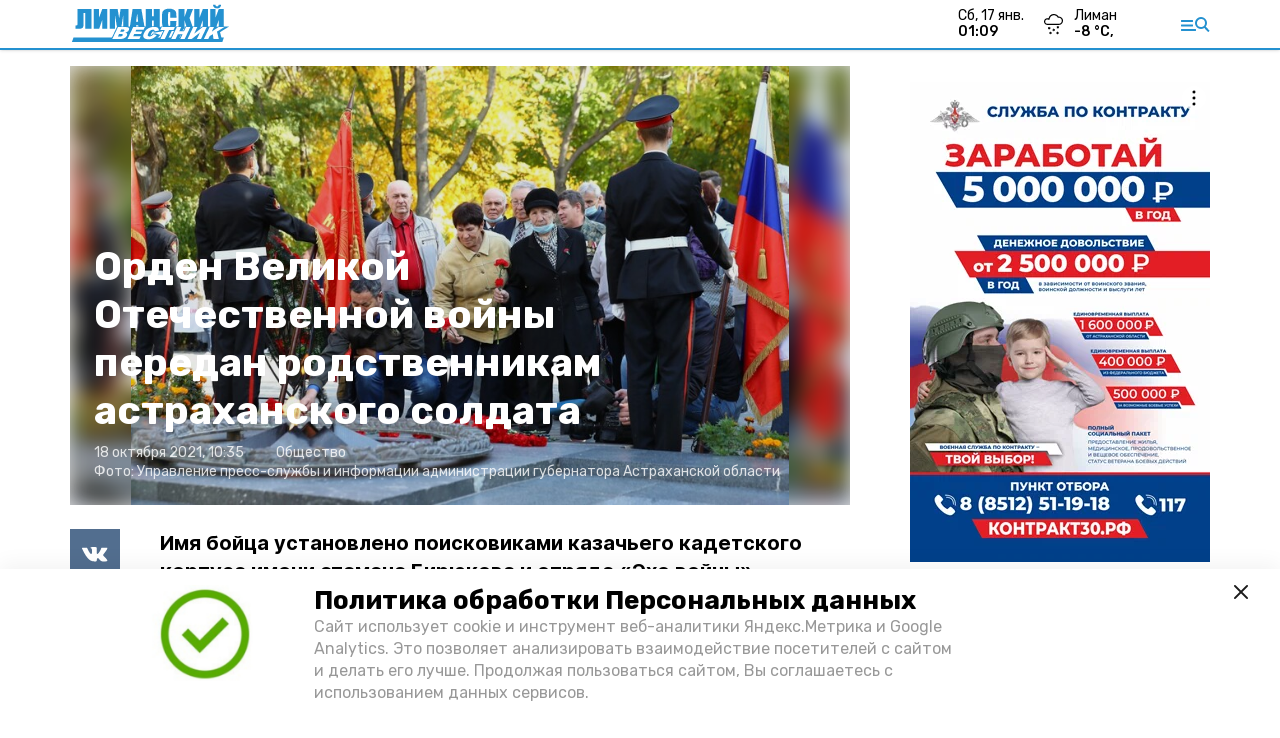

--- FILE ---
content_type: text/plain
request_url: https://www.google-analytics.com/j/collect?v=1&_v=j102&a=613782082&t=pageview&_s=1&dl=https%3A%2F%2Fliman-vst.ru%2Fnews%2Fsociety%2F2021-10-18%2Forden-velikoy-otechestvennoy-voyny-peredan-rodstvennikam-astrahanskogo-soldata-1992&dp=https%3A%2F%2Fliman-vst.ru%2Fnews%2Fsociety%2F2021-10-18%2Forden-velikoy-otechestvennoy-voyny-peredan-rodstvennikam-astrahanskogo-soldata-1992&ul=en-us%40posix&dt=%D0%9E%D1%80%D0%B4%D0%B5%D0%BD%20%D0%92%D0%B5%D0%BB%D0%B8%D0%BA%D0%BE%D0%B9%20%D0%9E%D1%82%D0%B5%D1%87%D0%B5%D1%81%D1%82%D0%B2%D0%B5%D0%BD%D0%BD%D0%BE%D0%B9%20%D0%B2%D0%BE%D0%B9%D0%BD%D1%8B%20%D0%BF%D0%B5%D1%80%D0%B5%D0%B4%D0%B0%D0%BD%20%D1%80%D0%BE%D0%B4%D1%81%D1%82%D0%B2%D0%B5%D0%BD%D0%BD%D0%B8%D0%BA%D0%B0%D0%BC%20%D0%B0%D1%81%D1%82%D1%80%D0%B0%D1%85%D0%B0%D0%BD%D1%81%D0%BA%D0%BE%D0%B3%D0%BE%20%D1%81%D0%BE%D0%BB%D0%B4%D0%B0%D1%82%D0%B0&sr=1280x720&vp=1280x720&_u=IEBAAEABAAAAACAAI~&jid=1552812218&gjid=2102038538&cid=680212281.1768597756&tid=UA-197040411-5&_gid=760928908.1768597756&_r=1&_slc=1&z=328878146
body_size: -449
content:
2,cG-34Q9FVRWLX

--- FILE ---
content_type: text/plain;charset=utf-8
request_url: https://liman-vst.ru/attachments/7f876a8911be04a41d0caf76d405cacc216fb516/store/crop/0/0/1024/683/800/0/0/0/32c978575e4739c431c2a3dbef776ef4ce30c886ddbf8968db45f35c41e4/32c978575e4739c431c2a3dbef776ef4ce30c886ddbf8968db45f35c41e4.txt
body_size: 154695
content:
���� JFIF      �� ;CREATOR: gd-jpeg v1.0 (using IJG JPEG v62), quality = 90
�� C 


�� C		��  " ��              	
�� T   !1A"Qa2q��#B�R��	3b�$r����C�%4c���DS�&5T��dest����             �� =   !1AQ"a2q������#B��3R�b$4%��r��   ? �x�����X0��z)н�o�#\��%* w�8�Lf�Ԉ�T��҆P-e�+H��|J*)���Gmz�o� b�+�Ӕl�ҟ�MC�K)p��I*+H�~��@I�#a�[��ӑ�PD�+�X0"6✈�'ܖ1
�M��b6�������UZ[P���|IqAړ�	�;��5�pO.���V#�T
�qS�Z�!-�*�m��չ�tXu��9f�ێј����~S�l�hP"N��{y�$k�����M�ک��SZ�V����Y�I6P�+n������2��	�[� m�ϼ��C(����������R~�\�4���[1WLk!Jy	6��B��|�a���ru-LT�R'!n30���Sm�:k%6Q먓�Ů�t^2܋,�^�Uz|�t���v�T�Yq��WBc���c���������
�� �B
J�Pԑ���냾p%�Mv�O�V�Ȁ�2|wR��q��q�	|�ul�*Jh��K����I<���$($�;`��u���n�;�Q��0.
��q��i��%��;sb	o2��rA%hM� H?L;2��	�;%."A|Ygåjӵ�{��*
�c;Pk_�˦*��&2!�E�U�V���=m�l��k�4�^�P�ܓ�H:ZAR�R�^��!,:�M���)�cC��e��WK������R�M������*�o۹�#�]�U�n@�Y�%��M<�%+�6?ö���f��~��n=|�S|R�qEam�����W��ۉ��(�B�t%��2{�nCo��kF�ʒGM���tNp~��m�&�J4Hg�[�D�`�
�"�	愵6C��� $�{���v�o�s�JS0�Ym&q�֦�D7�,;�`�2���<����D�j<_zj�M�i��v*&� |�MoK�7-���ÖcH��y�)<�=Ub�o���h~x�P�k����c����5Q[n�%7$u�A�3���Me� �Bb1-�A*6Z���(tJ|9:�q���c�|�&�R
�B���bYbt1��6�z���L�cu�H�U�^�_B'����.'I$ �i���p=î7�sj�K����_�	�R:��m��nn�[�V�*��PT_v�B��'�#)r V�*sEi�ΦJ�+ ����`��7����#H�j�u�z$���	%HI�e]�7��{����j�J��T\]	��l�pI���,�����:���ԲN�b:�5̳>cvy1�S�(�H ��|Y��+�&�|��{�R�}G8p2�[��T��C�����Z�l�H�A ���/(�ȬT`�Q�T�@�p�t���T8�Ը��,�Qr>^r S����[Kթt��ڤ,�ƈ�F�Mn�����){�]�u���R����l5�d���p��f\�X�N�qA���՘���8$�����7����e�Vk��C�+�2ķ�>(�F��=�x{�%����Hv2)1�J��0��Y�N���g�Ő�s�+a�.jj<�	��@l�G�6l�u;��_�쉌�����ٔ��[�TҙU	�㭧� R�M��lQ�L�J�\�l,���2���YA�(�A�	?�-f�Ԙt�չ�.CS��q��I�M��	f�̼�G�K����1�ԇ���
}`����zH#�{s�H'�%�	�l,��o劂 G|��|�q{�|?�n1"��?~�����%�,vӂ|ב�y�%���8�N���&�~fجjYBS �%v�z�n�3�s�v^ �
�Nl�ӱ� w�b4�)l�+7�qb��=�c�yʭ�]D!*�� J�ODܞ��qM���|Ŕ��}�#������炈�(�S�L�6�<�ҽ���8��E�45Ѱ��)�����g܊�Aq�����]N�PG�������r��ԇاI��ѵ��x��tÌ�Ƙy�*Sh���e�P�� q=W�Q��4SU6eJR$��H3}ݞ�#`���~l:>�s����An�]y�W2�l���L��#`���߹��>�/���W!;"2��1eƔ^���j�e�˕�vX�,%RT�� �2U�7�;���e�9��e�uM���+Z�I�-!�[�=�5�&�?���o�HP�SS��-�f��t�:d�lVٔ��8�U�&���'0�9S��沴���z�{X��3��u7�h�%;�i��Zi
�6/�焯����Kti7���IW���8�-c���k�S��-i+�tſ��Ie�Q�S�l�*
@��:��`2�aV��KPq�]oU����-e�
Qӥ�4t�K����V����0��d[c�0�AE��bW1�]*�ރ�f��ň����LfjJ��Iӷ�6�����r:��6A&����@��j��C�,4����wH
P��վ<F=�� �܍� 
�hŤ l}P����2[/6�μ��(��WC�����#:�:"j\���T�^� 2�}�� ��n��sc����T�nO���R������Q��jm�^F��c?s� ӫz��|�A0���5��.w�t��:]jRgD�NmN���*�6W���ʼHu�eaŪ�2z�]BF���4�3$��^�� 1�ں��F�	�m{����%�&z�2�@�)i]�R	~���I!76�Z��&�G7KjV�͵:Grg��s�H����.K���7{���� Z˹�7�[��c��E���� :��/��=�+g�&�u�SA��}��/'R�G`��zȑS����TVE�"��,^cNsd�"��n@�۹�wUQ�b�m}�1��m(b����,�Y�I,�!ĥ*y�U|��ICJ�HPY�x�;��ٖ<%��<�y�� �<J�m�EQYT�9h�A����{k��>(�s��I�+���O��vҗbJAI7'��i�S)��S�_��BPS�:�� �-�|[TZ<۪����hR�L@UreN�PJ�w����E��tO��9����@7���_�ǧ�Y��"F�1K�2s�cn\��n�')Mr�,�|X��l�O�-��R\a�[q֪���,����kb��p���mG��2V�t�%-�|�d�6��K�NS��]�վ�x�nخ>1�.�\l~���uߕ�2�jy��U,�r<�9�>.�n=1'��å�f�=5�uy����z)'�/I�ETdՠ�-C��ISD��R-q�b3R�s\�:9	J�����#�$�0������DHE�T|�߉��53�l,'I���Ę�2�M����B��(���
�cAmEe�������g�хVv��nY	^O��:����Kͳ��>�A�h�Ԩ����$�;z�[R��
���_ �<��rJ]M�c�JT�>�N�8��|}��z��9�.����`��E���,�8؛������r����rU�6m�;���7Q���4�ӯ!���?u#R��w��m�?3�*�&]9zd&?Ȉ[G5e�Gcm�`�rnX���&�ĵ�2��R����W�#������5���۷t��c���+)�p�q���aE#PYҥ|�I��͌�TY^�]�Ne��
��^���G?��Z�Y���ĴBR���2w)H'��?�x7źNw��K��f:l�\P:�m�b
zz��.x^�[ȉ_,m�9U��N�ғK�H�=�R��\gKlok���)��r���)p�pb|-�@R��I � ��q3+I�S*��+�$*�QT������F���o<Q���x}��	T�/ԝułf��Ǌ�npl���;��f'M�7��kg205��+�>��6��GDʃ��$'�[��1S��8�F���W1��5H�1hr�XJ|ɾ!2^}���:�]�H�&@�H$�JP�{�۾-.ǡ�J����4Q����!E�OU+ϿS���:����u���%A`iv������츩iT9��BAu6֓ܞ��lX���>����-��YIV��v��I�����HIZ�={u��rb$?��,��ͺ���?�cNʻC5Ǚ�N��o�C� ��}O�rs'j��syL%r]}GQ���7
)�q�jd�JO����;�1)���x�5�z�"P�������lIō�C��#$,��HCF�����i'e_&�Pߪ���O���T��u�SL�V�T��o[��U�U��̊��6�]-���b|�x�D���`̘�C�(6�ᲡJU�� �Y�O��8d�lx�Ӥ���-������W8��z���]���ᒂi"���<�Ʊ��P�&�.��Z���\�����mΧ<��S��죂�6|�b�U���mA��������wB47N�b����%D����Q��`@�Ń�Z<
�[���ǩ�����$2�t�;E���R�>O'H���>�O&P��z�O�j@�j��VK.��Vi	��2��.��z� �pԪ��|;��Z2�*�S���J�Q�~�7��̽���o��� _�Ⱥ�t؁�����e��=���97vt�7CF�7�����)�xYAZ^��	xZ�M�s�c[2D���� �y-�uQ�Z$��I髊���Im�%��6W�)�@�&�BHnJ�9����ƌ�MMQ)0�+%K�[������qU���E�NR�5ye�e=V�Ru�l-��Rz�>7�~������V�3��)��?+� =�d�牼��Z��y�J�дt�M���*�<8�<A2�9�"CfJ#�J +��� 鉩���
�����̙��Y�240�U�>wQ��a62^�����f�:jޛ&,�Q�v��4����8"�P�L��1�sR�P�һw8�r�d�Q���%���y�M���*� |�k�,gL�����'��n�ti���W�c���覉�M�%u�TY��k�Jy�T�"6�����eRVo�*������6M�=p3�ؙ�*��Ri)��Z�w툮�w�ۧ�����SiU���"�k����>�J�Z�QE�\�UdUe��L��)E5�%F�e-]��%dɩ�V��wR)�Q�u��������|2��$ƞ��e)^��*p�N�'�A���nh���V���D1<���\����@\���XﮗE>)���Y970D�9��Q��jQ�I�ն�@�b3����R�P�\XS��w���Nd��(��
��%EQ�Y�������q��f_�'s�%<��'c�T� ���	$�e9s���V�T�-�|�dȶ�#��$����ϓB��S��IB��n��9k�q�:�\[�UpI��`�+qm��ru6r���'�z�yᒴ����i�V�A�t���E*���+BGD�v8��I3)�*P�9)�*��+��r�j�By�2Zh�[У`ORo��R�XD�������Jl	>�^t���wC<6��9	mUU��6J~^g �ey��[,�<y�xA'|Y"�C]B+ζ��\����2��=!��6b^���R׻k����i�����fa��B�X,�Y�9����[[p_�ƛr�!	
RBw����p�0��T���!�QYS���t�>��3�N���Y�*�U1��.�=4��=�K�����T���k����i<K��ƨ�tT,���%��Vm�a��C�=D�A3@��.x�mN�&�ӫp�ۨ�)S`�%�:���U�|V��TKuDWa�҈�7Q]���6��R�l�t3%�ZT���=��1Ug���*�P0���:���p<��1�jd8�j�;|;��0yl��Ҽ���)��׊TJF�������G�S�eAc�O�1��R>4��T�a�@?|&}�,�C��Je��R�(�S�l"
�-���S�; �R�=T�����0��&4w�cjΟ���4�st��������ج3"lV�DMh�)R��A�ǭ�X�2>Q�fL��y/�M~@��HҴ�HBʏ_�p��� �W
��Z��^e������n�I��$���Lj֪9b��?��?pc�ۢ+G)��.u��6�8����`h�dN`��9	yV��JT�Tb�m<�����t� &�=��'S.R�����:;L��)+�����{��خsw�1�e��!�ߌ�D�����\%D�/}��������3�I�!R�ymƕ	:R��N,�a�7y�-����-��V�ϖrv[b<'�C��u���㱵�+J�rS���N�1��/R�����5C���X��+ac�b�;��C�T��V��Z~���}O����]m[u�h�l����}2�=% �O,%�� ��[�[��ܛ�l��C4!nl�6mlitآs��YĶAҴ�����P���x�P�@j)��U�2#��II'�_>��*� ���6��
��i����&ں_�&�޸�+�?$V���i�P�%��G�5 �"�R��*��LAa��>ڥ���*.NI����0�Cw^�Ɔ�;u	�}��� 6�j�7&���*��KQS~R/�����t�P���i�"�Ц�éB@6Q�b�������2�/�A��.kV�wqJ>�#P�vՂ��w���9�pA5,�W��*�%%��bP�sRz�����ꊧ�i���1�(w�g]mI(%*�]��P��i�g��O@`�v)҆�)���a�y18��L��S�R�t.;�+S+_Ъ���F���OsKq7Z'��QzO1��ڊ���.-'�O��bު�����O�K�B�����;���f���	�q��rD�4�)"2�b�P���+�	��I�*�Wjfa�+�\\5\+�+��;⽵��f�}.���G Ҭ>'{�1m�Gr*eJl2�y��I$|�'�+�Vj��M��&^�)�N*<�n�.�)
�>^�����B�񔤫�ZK�0�R��7��.2q��K��}�.�]�O���I�x�0n�h��3N�"���
��*��N��6�5a�����!W�6��D#4�ʴx�M-�͖$�l7R��\�~�~�1�}�굘��>f��e��m�O���_Џ�����0RY~�.>[���A��\.,Q{v�/���\�ΓtA�3��]z�慬��M��IA�؁���k�r��s�y�kˋ�e�m��u���I'��`���A��zp�4�Y�����1���$��,.��C��*s�2�S�ﲙg����l4�
2!b��sI��)<�g���\��\-S��
��M�{X�s.�G�l ʎ���5B*$����-�~����y2����!�K����aIo-��3�3]z�Mn,�.1
��Z�%ԟ#�	e�d��.���Ha��S��J]C7g��S�ç֜
��C���S�q�|�W�Y,{��#TjQZK��Q-�<$'��̵�T��$��VL�R�/>nV�X�W~�|�sC��Y���
Z�>���'���c��!��Q�O즌 w�\��=!9bk��䉊�͓	����mac��c�f�����-�H����E��6��ŭ0�`����ːڟa�����}5X��;e����[���34� RV�KmZ|D���qMIPs���*��«\����Q�e�D\F�ЖA<A;����@�ʬ3>YS��B�m}���	��W͆��^�Ï�78�$����A��*tI��	q�jm�r��z`ٳ�&��L����\�Qʕ��B%�6u*"�N3�Z�sjzL��6y4��RA�� ,DW)�c03S�MP���]km��j��4�%Q��4&[��B�/}�o�3#�HP����\�1���]��kK��ҳ�#��x�:���>�\^����j�9�$QL"�ÄtB�]��s==�������8�[%M�u�!V8�a�q����$��� %i=E�h�T�p�	U8�^/%N) 7��?���mP��Y��N�����ў;���q\שU|�Y,8�˫'�4�܌H�2���X���w�
kM����ڇ�����m�𺢁�)�%�
�|*ዎ��$�JN��M�]���n��Ln�f)0QIqJQ�T����|���k+�VM-�S�����M=m�~��2�d��9첈�+KVܭ$�q߾9�]t=q|�7�a��j�j�b[���n%P�R�Jba��k)G���/�o�X���N|U:�@u�N�5X��ƞ~��G�����*%��Tl��ԳG	s�T�
De��N�"�V�6�XG�2�)������75�MV�s� �<�Q�1VAW�e�C�jR��Y�#p����CN6��
��7��t<�`�
 � �H�ܾ���hrs��CmA-2�%)?�Um��폡��Cp��u ��d//{l5\uj���&������!2*�s��H痾���1��]�J�Y������]l7��G~ԞԌgF��yqłӎ�:J�ea��
�)��ƃ������Bz�7��ιnPF��ӽ��r �n7W�bƏ\�O��
ٔ�Uŵ[�k��k��S`��jRR��y�pŚ�e�#�#�H�wJ����n-Jo!��+nN����<)WBm���x֢H�8�[ponQd-�����AT)-����Wd����|z��C�bc�A��S-GP� �������:R�Q�L��_�����r���9�Im�2�HX,�K��}GT�!�l����z|~���bxo쫜͔3�r%�%uFux^C�V�+�*��ݦ��
lG!�_�VP	Q&�"�g�{�4�tƔ��h ���TQc����̗y�R���%��U������.cH w�k�ij�p�����D{�z�ᾑ����G��+�4���B�� ��k$�Z�G��̇�د1_wݤ��iq��i�K�|ЩӠR��i�����>�[z� ��Ø�oq������[9�|�}I��:Vo�R����M+��ug��t�II� N�,fk��/�T3<߅Wߧ��}w,V�V+5(S�qŤ�-��r0GF���Ye���-i*G}��+���������X�{_��첵]ڋ��t�]]S���p �m���윢�S���� g7E�.1Je�o;�R^[�5)gB����p� Բ�[A*��G�_tt���[X!w�#g+ Em��+Sm�@��5~R(�FUO��2�T_A%E�:i�O\Y�}��`���M�X�L�S�!jE��u�9�oQ�Ӽ�3���H���Au	�W�b6�9e6�B���m�����<˘����F��nKHq��*]�[�-��s�$8�x�JR���+O�ZMd�K�T�3�sR���]�k�{Cc �];<���6T�iT�����B�P��6���	R��J���I�CT�+��I	q��-%`�*HTl�K�T�V$>*t�
�'��j7l��X�r�f�W�����1��WB�m�h�O;��>C���ʭ��c�0鰶�+"�9��'�LI�ǲ��)H���G|g��쾙�=ڎ_D6��!2�'S�ň���V8��h��jf�J�ߙ6���Q����lҸ����,��G��T��?��N��Y"�|[�׶�p&�� m���Ct#�
 �*9/�U��.9m��4`�nq���f��>���%%���ncn9�����-���O�F�����HB\����ih[���a�h̿:��^��#*�#�Ұ��L
٘�9�--6w����tg��1��R+R�)��
R�]?<|��t嬻V�եǧ�LGC�o���y����D�q3'%&�O�L�!�����6�ҠA�O���="�� 	�pZ�Z�M�˱,�k�{m�@8����ur-��+k�^k�_��En�0н�"?Uu�InJZ��B��� |�Y��h�P�|i?������i�k'S鱔Zq��c�-e�~�\C��Qi!�V�bL�C�X��Jž3QNa����S�'���B���f7x*G;De7�oX��r���|�UbJ�6J��\ ���ع�;q�p���TwҖ�W�	��*|�yz2<j*�@HR�,(�+̛c	P#��4����P�3P���+�Պe1��n�����ŋ�Mk#3��FK��6�iH[�.{^��`S�3��O��+QN�vKm'�G���]2�MZ��6��H�G$���߿l ���'�X��f����Q�.=)u#ΛP�n� \6�늮�R���<Z�����o��p�vU����-V%�7��V��K�.O�+KIm=�:�����#�x��	��%�8�6��;����GY%3D�X '�
p�Z׾ȓ�\h��)n���@��."DF�����wd@k2Fb�Ҫ%E�B����*��\Wr��*8����r�Ѱ��4�a)ID��J�-��@��1	�]�_�*;���Z��A�B�L��8�R�Ck@�u t���$e'&���V���Y`��M�-:�s�fܛ��&r���!��)B��큊�a������N!��:�A�����v<;�l�q$�ѾP��&�L��r����T�%:�c|�/p���JvNaK�j�N�A*���s��j��2��JL��.�N��Je *�;���ٺ��rnQ��)E>��sK ���fyp�:�ڦ���\�~����Zv_a��ڔ�iF�{�z�Ԡ�Y�0�!q:t,\��o5FnDj�Q��Ԭ)�9`����_[��2�W�S(�����<EN䛅4r5�������Lʺ�Km�!�%�&�;���@�&W�0j\�K���Q�҃i� y��G���ѳӴ�[����+ą�z��K�0���ɵ��P��"8H=U��q�:������tMó��Ą�����-�&���rDX�U�ag����9ާ:��hu�`yLi$q����fM�y�<�%EcS�m"��Xyʵ
�(I�v^�W�)S��o�2)�[���:�.'f�*2nJ���HzK�VHS�<��r�]I��i�'�ZJ������B����Q*��"�_fc�+E����>k��_�
-dTRWg����w8|Y#"8[�ԡj�l����/Ɉ��m����]�{������7>D�?5,$l=qVg�$e�yЩ�us\(C-%v#���&E�7,���So�~n�O�H=G�]T��U��E�)�ܷuԷ���l.E�N�*O�5O��DmN($�}V&�7�q*>Z�A��R�DY�9}+�k������X�V�Z�*Z��ٰ|���k��	�)kT�����at��j���%��f�NWv���)��4��6�2�O��a��\ ��m� \5Ɍ�P/��.���q�Ŗ#Q����f�}�m �� ��5�+f�Z������0T�/c%pϋ96��}��¹�̤>[� �lA�����|�~;Sqǅ]3�Im%��6)��s�o�5�T�y}���u���R����7?��+u�U�S��Zl{�W�h�G��+F���Q�$'?u8�R�2�C��AM���N���Oka�RϹ�1S��$8�M7�SI�\X7�<��2�Q5,2���s
���l:ͪf(T�_�∭�AЗG�(�ȷC�3a2ct�� �}A>���+/��y������m��Ĩ�������*��z���j@� #YH��J{^�yb�/-�L�@.Iu֙�[�=%�LE���o �]����2�&�T)�H�1�c���L/Z�{�B�����_�((�!���<p���ܪ�И`�#���&���<����!ؙJ�"�\z�IS�si�j*m%�
!����[`�0�P+K�"eR������neJQԢv�G�LRr�m��Yi#T���."dĆ��A:U��D�N'��e�F�.��K�N�p��%*$�X�2"@�).�J|=����9�-�3ERqv��ǣT�ˌ�l�G���u6�2��)�j�uRi���\���(�C�A�6^䏑_/ǣ��J;
��o�1�椻�HI-_���n�>X�C��P8�e9&��^���O�@E]QJ_}N�)i
-H	��"�lA�����$o�+���W]-��6<�m����ŭW�9��T�ɞ����i2Za%j4��Z��i$^�m~�Y⼾(W��UAX� 3/_é*#���p�!���#�Zf�*B�.d��1tJ��%:�_A\egA�<���d���Sҟ��YKJQi
($$�<����e&h����fL�.Lbˊ�|d!C�1�r�q��#2�쐥�B���za���ڡ�����&�&�%=�N�]mE���$?,Xy�U��$"(�:�����8K�$�QJO��q[p�2B9��A[M�� ��]J�-����x��_�q*u*b�QL�>�����É�o�(���d2���抝���~�_��/���0Q�R=���^�A.����c9��5���ڬD�2���*3+-��@M���>�3����eܳ����^�f_U1��ia!)tXX^�$�����-�eO�s��aL��ԍ[� \h&��Dى���P8�TF�j^f��6a}�+I,��Sm��$���ř��hIg0!�����Y����杅�X��QpK�өʪUf6�%� ����:���0܁Kf��BD��B������6|�H,!�'���zAʴ�s$G)�iq��g�( ! u��5U�)劓�ךe5���m+� vZ< $�ʇ� ��u/��&S����#%��q:�Im��� �D|���δ��J�HL�)m>'"kb�C�?��"6�_�J�4f����O��}���=�f�,�[���n��JTQ�F�t&�./� ���o�qiyi�TwM5�Rꔵ���'��.� l)eN0P�R^�T":�[u'��B�w �͚ddF��p6�1+]�۹ƒ����1�)�9W� ���h�&��R�8��iP:Sk��5�G�F�r�q�m`.+�M�mcn��ʢ� ���wt$[������Mv�R���5Gq��!�RM�oN���f���'��4+B�%���UI�ۏ��TC�;�w̙�?�]��S~�6��RUc{�� <v�{CW��شh�4Л䡧@q6Vڂ��_�L�F՗R�ߘ��<��W�U���ƕ���*ٗM
�Ό�ѧ?0�0��M�n���p��ܻNUT6ܨ!�P'<< ��Q����߫�v\����y�(�k�<:Nvfm#R�y�*V�������)I�:vC�F덖��(9~�Wf�03\�:��!��q;	A= ���
犮X]"��$7.�%A��Ѥ�j��f	���&:�!MHB
��:}����T�9�:�D�0�a!%�t�<��-��3���O5�)c��+p���6�SB䶅]*Jz�q!��S,�M]��tHQ�H�7��9'�ε���Z��R�W1:�J|Žp�C����]}�=�:���V�'rm�c�]d��Ab�����Q�/�iĥ����or���ƣF�&r�)N��(B�T���_����[���9.j����-�Tد$m��>�%��h��F*yu����A��$��ycрc{|���:�#3~� ª�n �[�����S�ߏ�x���a��qr&��)NHXC)>��a���[V3�i�K�ǐ�ڈ��j[eH��]�_����ݦR$�َiv�ZBÊ7<�[^���q6��-^]�o��V���Fm}-��̬7F��"5�U�����r�o����F�g�5�!!�h[*�R�AP8����f�eb�.M���,�����1Č��(�9��r�K%ab�� _��q�����|�OSVfe�}�8�Qbf��3����IDu@WQ��.�������ɈTIWP�o�)Ofy��<���L��*�ީ1�]E������KZ�l�.��`+mj=O�c/�a�ѹ���_�W�P:����[����B�H��̶�k|�	��S���T�L�Af!��ˇ��	JRE����چb��e";��W��rSm��Ӧ�KM�I���@�� �;�� Lr<@3}�&A���|�[�����k~�ͺR�f��ĕ�o[��F�狱�_��5�O96���d�؀����fP�C��j�*�-�N����ҟ�9�T��G�`�%>��>���OL:�����a�͒�}��rۙ���Ɠ�َ�_���"����t�����B[�>�hn�O�m�}��i�>�`�f�1-.rU�-��I�pI����gj��#��=��{��}����3c�f�G�^TS�h���ETI�Q�pBu�?,YW���
Z&�N����)7�?����<Q9b!�=1O����o\]��5v�D��ې���

��=*<t�C$38��(���=�}zJ���J+���6k�����C'��Q�1�ī��O+Ǭk-����s*3P��q��q"�"׹����~������e��y�-��)�\�9��� ��.��	�L��d7V�t�]"�J�yoH�H���.]��gE���ŭ���U�k�lw��j���K�����#t�V� �i�J�Knm"h�.&�J,�;���ٚ������%-Ӳ���jT��=�i�(!�.�2#2��Ś�I4Y�W�ue*:�@�*ek����N��\l�,�r:⴬��[���4u�҇��I7�gc�ḏ�Nޓ�|�xRU�ń[�*�!��.rIp:�F dS���5��cS-9%-(�`	�L*�ΠJ��*[A�)ū`�:}��|�3?Q=�<��ݸR֛�� �۱Ɔ&����+5^$���c�Ɲmu�2mSQf?"8z�SCM�KU��|k(�;^�[���q�8I��ㄊ%M��--+���M�-�rF5f��>έ��7
�l1نx��2�\�y?��3qs�Q4�Rd��BU`�,�H�l|�Su�'8���u�6��#�#u����i��f���{�>��\�T٧�eN�$���N9��}倫�sm������H6Ft��έ�6<$
�\��~�S�rq$��u_}��遾 �j��S
���� ��y����;�c�5'��[s3�����V��	'��'{��ڐ��G�Ʒ�'�O�q��&Kh���+�=�r���F���Ńp�|��qb��3#�=ΓyDT	[8B��m�R0i��<Cʉ]A,P�AA6B�ZP��v�#+�J�^��Z��XT��Dp���:�y"�BGPOM�M��e.6���29nk*w={N��J�B�Vz��rhө^@�<R�Zo#���-"�+�@%�N�߾��t ԫ9b4��C��|��uj%)=I�{��8g��6*��G�mɢEN��7�����c�H�)�*�%�#���VME!���=	��f^-�aBD�3����(�]MƠ���{`�����x�J�Ty48���Y��	����;YR5R�P�5a�j�{�L|�M� -���������Y���NT�)o,��i����N��\Ƌ��j�^��+α��n ˥U���ko ���)*���\�Z�*���ϝ��F���b�Dv�����	����z���iD�b,~�<I�M�z-f�˯�	�򚍱R�mo�4x�<� �o�6�ZbK�J�W0P�ЩT���8��(�dZ� ?���j�����p�1����)D5��HV����h�S��k��
\�<
چ���N����(�'��͟��ӑ[��Ԗ��ĳo���^13[V�φ�_�N|���W�n�U˳(��&nb	aRP�!I�
�����
x��t��~)�P�f�0��R����.̵��[���UFJMB29�7�絽1y�NqZ�6J�s��G�Eq��l���D\_��)C��#B�u���_!�de��*U1<��x����`�%Y��L�"+NGh#��R��K���Bq�u�>`��*Tw#}1�*[�@=��g�9�-'8=!.8�e�B�!�%��an��P��6�r~�[ {n�Z�ҢeJfP�H�W_/9%�����؁�P��Y��b1����_U�=`�:�e���s
���wUq���s����p�tp�zj��8�"�����q`��FF$h� �%
���WP0)��$�Sc�J��O�|Z<D��)�2�
�M�l�--Z��_�|3�mf�Ü��m�k������ �Z: 0ϊ���*]7 F�Z���G�L6ʺ���t���&�x����,N��F����}J�I ��	�?*�D��M����P��s����P����IjC��W�]�QF��~�R�?lR��o9�*�Oq7�Q���Bz$|�>��T�5)'�q�(?���gĝ����4��flY������^ѵ�#�J~_�Ma�0�L�ԇW�R�n.|�VÌ��?_��n�ߎ�9�IqĬ�RI�+w !�vb�W�o,lG����0�d������;�%��$�h\Su��%E��=��`���e���/,�i�Q�8�i�6J���8��iƜJ�%+I�H;��+�w+���Ny�m��^S.�q��PU����97�<9J*蝕�؃�=��ւ�N�ƪѫ��˦-���:{�LŸt�76��^��e��"Cq3Є������j�K�UJ��/�����e����(��QG��v	��9\#���U���e�)W33�2\�D�YH�.�>xI�V�Fnl���kt�M�_�����a-���Q��*�:-e1�-��S��n;���q;�*�<�!0�z�QQ)/�~j��i�s�\��L��gI�f�Q��:Xd;t �w yb*�2�Q�>�.�[���[[� �5)��'W1i �W���DQ�� ���ay�����^w���lM%�E+F�$����z��x���u������`rR�99�
�v���F���F�LF�L��R�3W��ma���A���=�8Xa�YuZ��"4z{��[��V�T,��oLJ�M%�r*s+�S�u
,��-����˵8�2�u�B�XoƢ
����-�;��e���� �7g1�[���S�5Y�?̕jT�)Q֖\U�$�O�����H��*K�@���S_��S�$˧n�|��JE2ZWS�C1�w�A)��$c�:5=Z8Hٸ����% Lu	�5��nt�����4DL���l ��M�� gX?���=�/$��֩1�!!QǁF��[M��[#����S�(�L��JOP����ǟJ��nc�/�Y~+l��<������ ��`����E����4��2��O<�xw�b�qz�7.����D%�$X+}��e���F�E�*�%>��,ܵY\7�f}�����N2Χk|ۃ�B1Ŧ������w��~>ZUb�U�e.�h�E$��;)7_�qS��������>��7B����ۮ*'��n 榚�U���.�JsY`��A�
 �qe�j][�b���zXd��J��Bҧ�i_s���$g+^���G�ΙC/8���Ku*y֞V�� ��sbS��vC�5,�_����U�e��Q�m$�6?
����ج����a��m�Y��^����%�3<x���it���<����_H�>G��4t���$���p�rNx�6s�4�~�k��h��4�s���;zc�K�߃Wr�v��Ж
�Z�^	_����9�9��s
܉���K��0�ڥ6���6W�MPWr�,���beHJV�e8���
 ��lg��.��.�f�/���S�LՄV9�~+.$)m�A��|� |M�Cy�8�1W$;��F�[�R�U�����VK�dz��� 6���%����{�/�|IEϹr-I���%�KL�İ�s���@�6�?"p찖�9[G5���5�j/���&<g���b���ě����)�1�n&im�U*bAm)/�[+H���낷��R^^y֚k�ږ���r�bŉ��mp?�(��ܘ��P� �B�^���+&�H�=;D�[���_Ak��̘�z�1�R�h8Ԇ���B�n>��8k�Z��qK��Z���-��ྡ������
���Z�ͨ V��Qq��t�u��ә3!)q2*��t�1M�C��vv��u���r�s�6���29Ux���������@e^i�����cE��5X����/:�Ѧ�~X���=ƙ	�R#�YRA�!dH�k`�-�Q�����WH����+_� ����m#{=�;(�A�v�E�K�1�	T�+��]$<�t�oN�8���Ǫ���������8�ic�k����!r>e��3�_iRJ)�#��ce����pg���f�j%�W)f��O(,�[��b�cєm��P��=� ]B@�U�R�L�=|ȭ����,��� ������cQ�M�Spg���`�.(8HYu�(��:T����N<�m!�����2i�C���弝-(n/������A�~TQ��ZF��`̭Tꅶ �e�5hߚ���0��1Sj#���`��#��L��yFN|�8��k�)���+=����5:`�C5D<���l\h�I�P��͸�F��m��\T[l<��l�}13�j-T�{���l�N �V����e��D�QTE,-A=}!��+¥���Ӛ
����aҺ6��:o�Nc\\SՉ�ɳ

Gµ#`�\��釰2mO9R'U`�D�@�L�Z�HQ ����`}�2������W>��aĻ\��|
탌�D�Ԥ�E穳.u>�����F���B�Vev�j�0C���Qy��C|�+���`2�S�Ou~�ҢBA��l^������J�!����M�����v&��g�mN<�^f���V�ǞҹkAWO���G%�,�1kr�b�Ԡ�I!���.[��qid�-Vr��u+���o����JJ��o��#Yv�Cu�NCY#Z	*M����u��b��C��cDe)��&�>؍��ع��l���j�닭e�,C�����m&J�		nֿ��>V�eU�PUSuR�������	����T�3��bHPa$��g��_��������*���:��{i^C��F\9�)��A&�Ԍ��_5NJ&JS�YI��Y��S���0����d�7W��N�!�
l ˌ��u�Yjs^`�H�7��u%�IA'u|���a��F��ې��\�uwW�{5PTIq)UfД�N�����e��N�)2�猸�&�P��
��Bd�ʣ>ܢSveD��+V���s�O�R�U*�I�1�0c�
���JnU�U�+7?
� �M1� eʄ��o�[5��"�G,�iG���"������4��Ϡ;� �[�� �$�F��kX�_��pֵ�8n�͈Ԉ	�[zR��:��A��#5Hg3��[R�Q�<�+�~P�B�}q��s4�(�S\�����Y�u[Z}o�/ݨO���K��K���b�?�����M.uK���'�hÜ��z��24),�����ʩ�Y�:�,��K*�����1�i�>��Ӯ!����P�n:��3��Mc;����w`H�0�HM�%*%;���j3$��r���8T��2����� \4��S����{\ir}S�I1���~�i;B~���in uN䃂����XalLy��$-�
H�Gq�ǒ��b����*��93)-��^��*y�I�&����̒��[aq����Bq�KKR�H˴����x����#��y�ĺL̵�<�
[�%���.��^�pv��������2+M�D� �oum�� .�_�czc	\�o����`6Ł���)T梽o%JJu��]���إL�f�sFߕEV�Y�wW�+&S�4l�+F�#�������o�+��gL�*y��:-1�F�&�y�v��#@u��&ȓG��M�Hu7:��q_�e1���_1�Q���;�V��L5� ��c�XW�2V?��Y�e�ӥ�Wt� �����+�����c�2��Z[PP�ڒ6��xt�v�<��C���|�c��Х̔̈��y/W�H$������%��骏`���m�_-˝E�֟y�$�d�g����	R~�1@�HN_n��8݄%�*��[���Y)+��J�#��<S���P��q
=���M̀����,����)�tu[�u�7Iq'?��ጾ�����e�� ���U�dd\�Y�P"��*��!q�@):� ���|2���*Lw�R�ׁ��\����E���T��y>5l��UȽ��̽	c�Gۏ�g�L�q���#���*��ie�O� �)/��\��K�%��=ϝϐ/���A��>]>sI��Iɒ�[�c��r�lp�����?RME�]:T-���r<:L͎3g����E-CY���ú(b�췜B�,�����3���Sg<�ۤK�D���]A>%��P�`}��Y�e<�#R�:˒��>������f�M��X��#���㻝	��:f���I[�;F\k�&��]P��+D�>�'�G8�}O�j�	m�UurRms� ��-�f{	m�$%=Jz��=66[�F��\��2�Ko���BL�������MՕ���$ A6�M8MS��m�l�ϊ���l��o,3�B��`4����.�+��OL"T�1�P�Nش��b�d�c����ӕ*]` Y3>p�9�3&�\��h�]	�9Ņ��`�o��#$p���ܲ�~eV}BL�z\�_Z�G{7{t�'i�L�J�@�yA/<.j���=:b��tl͗i���
�5zjұ)��T�#{�����{lt��s���F���Qb+���?DE�Y+���~��V����fX�^�:b��*�[*N���+�.��q{� �F�l �
�nfJr�F��]	1Zqw-8z�ܐo�b®@�YS+I�����D1)�^YR��+	~_,Zӻ�;%���y���)��2��m���ه4Q���d��\�ͥҔ~b�I% l�=+1����N���R�jm�Y����qp�)ӢeVg�$O��Ny����\}p�^�,�Y�d��v�m�ۍ�E�@�]�������F�d$&F�d:�?�J�R2S7�\�k��~k:
I]�y\V�!ADy�H���H<���P1����h���~����d���E��P;_�h�&`�Hu��%M�8,{�b�	#��I�O}�Mu3���H'���*�V��O)|����?�~�A�/��+fxq��f�A�*G@=I�[��H(�SP��ҕ�&�4�ch�#g�.M�U�T��M�rJ��6HƷ
fL�x�JV�	*��U���i�X6��>�zi����rNq{)d�M-�O�־��%E:W�M�|�Vt�
��s;y���TjJ��=�)��	Ե�[lH��U�Ǘ$~c�Dgu_�(�D[���:����fPI:�'>��S�J��B��UT�.,��V��7J�~�2OhYh1�;t���(^��;���?�@�E��e2�*��j�a}�q_���y-�M����uE��*�V*��f!�_D��e�rw��]�I��Cs�.�K|���s����/��fB3uk�1��l���6;b�c"�LG*����`�`S���Zf{A2�f�o!+u#��{;`��a��z��x���F��M���^J�g�����|V|N��^`}�$�����@�qd��:dJ5U�ng�@����@(v����;f
����mm'��Ʒ���4����
Ҿ�8�p��sEF��li�آ�$�.�.�/�'}=1�F���6���3�B��l10���D���Q�E��~~+$��ٞR�3�풘����]�qѬ�9���|����@�[���w��F�Bae	��)��Z��D�����6L.�;�tnnp�q������Z|T�[!�\��#� jY���fg�-���B��2@6f�(���b����m�� ��ü?��o�O�謜��+�J�Le�dɨ<F�����y_�#�z q��G{��c�Q*<�e28CKH�j�-�;)J�#���������f���Ǉ�Oj\��m!MH"�%�	*PX"�$����Й5*�:{�i�)Ԃ��G�>w��Z�` 6&F���e=�IvȂ�>uyr�o�J$8�Gs����0h���x�)���My,Le���	��v~�3�J�J�:(2����}~Xľ ��#�r�w�L�22��j��#^�7;m�+�J�C�<�JK�Z���o{��#͜Jm����)/, ���ɬA͙�r�]A���+}��u_������@�K��P�I�Q3R�6�i�J�f���[a�$sS��qir^Z�s���2���?;[�[/%1�L�t����T���8�E�z��q�%��$t�&L�xە�AWXI��3�9M-^��PT������V�@���>*W0����yVCi��oW����{(T�Y$����0oÈr� M"��ܚt�Тސ���س��F_ָGEK\I�?�O9k-�M�6�R�/s���-z��������[��o�G�V[��9/�n���=���L��y���IBZH!�|�[K+s�Q{��G#���Oe�l�:d�r��-QC�$���.�я[��L'�J��q��s�&��Ry �K�<���q�%�� �\Ǥ��ij��u��;b�o������7@�ZJS�٠����HP�w �˥�0���cF�����V�P����� ��N7�!��0�-P}���mR��cϿiT��OCm	+�]7}I	y�o���E∿��	Єl.� q� z�Lm��K��#Z�����͹_��6�{(�5CI
=�	�d�ܔ�様%���w����f�)�O��K��P#+��b��h175�}6��Y��F�jeI�ˏ�# ��K��(z_o���Jw-�:9��[ZqW��M�Е��c�6�^��mqYԴ��)�!��TZ�շ}X�̹~E-E�GT��G��4�a���P���1=��wF�l�\�Zv�@��p9*,�8���'~�B㧮
i|4�E��
PiwZ�Km�V�7r�������q��s�c��*,=�b�íhRK�����8q��H�ʥ٦�d�-�i�K�V�=����N]v���*����Z��>R�Ō�s��س��� �1�v���"D�\���u�Qb���p<�8 ������Hs-S��.(K��h)+XAK�ߩ��ya�\���uCs�j��d$�̕D�#��m�q��WB�̄v��E�� �	�c�H�P�-�8������R�ҍ�M�#&��6c��J��1�ڒ���g(�Ȳ�z�q�̵��f��D��-F��M�-VJ[�bG����na�܉0+3�!�!�t�Q�����y��S�7U?+�T�7Qm�D��X��c����dt&�lTh���i�+~1�[I�� LB�R\��M��*q��{��H=�uQ8eO�Y]�hL�*jo[gS��umGg�y�k:l`���Sh��U�l��Q�ә�0�%�����҅�����b;`
�.�[4j��3Q�	u'�6;�^VƓ�|"m���K�m����p�mI=�}1R���է��%�%��\�J�H7�}1k������	�D�SyB�>6�d�̍W!=ż��>j�)���#��U�o|}��5N4֟_-% $|$w��W�S�BCM>�	R��w�kFJq#wOT��P\uP�sܪ����/6��~�Co�HY�Se���q�� 'd���^�̔�Q�XB���*H�*��į����!&��es��f�A�ū����3[s��34V�͵T6ӭ��5�JOC�����mY����˒�n��_,�?l�&\���
�HG�noq���mX�Sqn�Iq�j<�-&��c�i0A� �4qr�_#�괎e�N��ˌS/�����B�ȿ|f,�@yJ}��bH�$G�b9D�����jє$RQTa5Zt���Z�umm%[��~�`�Xə�<R34;����R� ���6���V+�*�ni �yѸ=ʗ�N��$5�ل�W[W-m%*1�%v��NR8�(s\��U�)&[Ͼ���\�;��{cC��ҫ<f����i�RKu8$.F�.'�Bo�[-����%���Z�t+ukO�|��1��m��<�Y��EH��,婹�.pc(ƃC�NT9�%�OZ�a=�\��~���W���K�Zq�%) !��S��N����J!�Hq�b��
$�~W�x�pލT�<�)�f�v"Q)7Ѥw��|����c�rج���oVk֪�M*.b	vD�H�YM���'�����	��5ɐ�1�\�*֘�tm��t���/�חce��Oj�	�f1V��,��B/��)/j���Ai�r$S4-������u �H[��P�7 �y[���ɦ2�����;�i�c����'\��R�Z����M����"�Q��0\�I[�2��G��1�xcK�qG&W`͓u�I��RGR;�1]+f��VM�I�j����`mi)�Wr7 `�$��ܐ:֢��tO�5^	�B�Q�cpyMjm�d l/���|��#C�4��^rEb~�%\���A���6���G�J^\狝�C�*�.rҴ�*$!�����~�N�9��&���1ۺUp���v=�?�'8]X�I� �b5�J��n�#{�{��%�٣T�i4y����R�n�@I�c���I~��Q�\�����|��������9ԉ���
R��ը�BB��= >e]�a�{R��T��=��Q�JZ޹Jd6�E��ܟ�R�A�%8��*b��R�A��C� �#�vr����8�yy� �(RBAH*��,�c����MG%M1��ǯu����3
�br�Re5�m�Z�K�$�S��.՚c91�)�:��[YҔ���~V�WM�\)0�!�f=J�ډyB�Y��3lB�x�V�
-+���F}o7�X�_]��u-�w�y\,B���n�?9�~�e�*�<�t�#K�!hf;l���[=�����P�<HU
C��"��o<��
 ��؏�,��Z�
���@kV�)N�k����O�M���nS\��B^u�rH�q55!����H��i\`~���S`L�L��]A�ALէI�^�_�>qn�%��a:$%�D�P&ݼ�[e��35�D�[���6�A�F,W��j����Q�������n��Tb`�����c!�������i�Y��=*1vJ�7��`H���Mx�rMIҵ����*+��?,V�R)�H|��QԵnT�I���؏8�J#��؍ i[^V�v�8̑�KK�����,q�g?#otG�,�Z�AOAAJr�,��}��/���.����.zg��G��Q�T�l�p�5���JHFخ��T�Y�]:��jJ�(���� yQ`�Sˉ4@�5SI�@�Etpz�W���~��S��PZ͒1k"US)V*.�a���<�[6	`�s��w3�^М����T
b��b��G���r�1��1���g����~�b�����FƋ���hfd��Yj�����oH�Gm�",��zSv复�<��_\+M��1��T`��1�5� �g ���M�|�L>M�	I
S�ۨ;bͯq]�t�s�k2.��B��d��҇ğPq�_N.iY����&l�,��-�|�@˹bD�6?8���7槦ý�c5eZ���Ο{+�"m-|�[�1\���#1�G�~*�+f�IV��>�3�
U�T��R$?���!����  zl���$��m֛�~\�� p]v���ԙ�tL	��{z��8�����tyP���Ud�u8�Λ�{�	����1ŧ��l�V�)��lRnM�����Q%)s���Ԉ�J��@{��j��
	�{<�j���b�g
<�WgJ�U���R��R�����8e����97�*qRm"�a��<��C{ S�����dF�������|m:\��+�ZaCޕ�d�PH}���ҷ�'�&b/�}o�G�jf�ˡ�Šۛ%]E��\ԩ�%�'ca��*J�����Z�K6����D�)�_+YJ�
#q��^�ŝ�NR��Tio��iӅ3�Sh���p���	V��q��N��Z��*	Eů�%D�cY�5y�nh1:z�:��kG���Oc�sY�h���*m@4�����o��2��j��M(:ޔK*���=�kw��X�V�C�$��8y�#�Xn\mI_-{�@���0�4�������Zo(�骛��)'@�u3.ˍ^#�J�z�!��8[C	 |�۾4u6���/)�T��Haq��_� ��;an P��*_��b�qķɑ�2H�E�ʸ�x��JG�ZT�#2�^#���5�1-�}[u���>�w��>�ذ�L�xØѩG���2-$FgI�J��)�-wt���a�p��JZk�œ+ȍ�$tB�w#��"xc�V8�GbZ\i�%�ij�I�77�5r��scI�U��t$�R�b>�q4�T��(%,wc�̦�7�k�ۅ�+сt%�*0!ɩ�[/Ii��� ��\Un'T%.R�6� m�7^����b��x}���DY��(�(B��#k�e�$f*�Y��s��}�N0�� M�>x��$�W��[��B��[+������R_���F��8�6I��1|г�_O�e���4��-��6�\U9;)-�2B�=��%M�� Q#6c;N�)��Eӽ���^�ZP���,m-e������n����%¶^F�$mk��)�OS)�0+S	.�����|W�G�U%UW!yɪss�R�œL��(n^c�Zu*!��.<'�};!e�;S��@�`luW�#�����&dꉩÕ#�%��I�	�x���@�\S��r|g��\W�-bߛ��lE�8��xM
�<��5�A� ��^��(�p�ժ�Fo+0T\��Iu ��w8"��e�&�M ��*҃�s�Z��ĮF�
 <����#H�P6�*��Љ4�҃�\.�R����)U��f�T�yڴ�!��P<O+�O���x<,�Ə�5e*"@S1�6R�-c��k�+w�أ6(h��TYbd8����y;-^�x5��#�)�r+5*K�R�Lt:ҁ?-b�"<�}L��'rcE�6�lWÉI@Ћ������2*���2Q":E���6�x�l�����nި����c�Y����e,�R��sT��.��Ib���
Wk1�jق�!J�S�� ��A�IJO�c��geM0d��5�hՆ��Nh�W����{1��{�S鹦��+�i�}i�!���`�*=;zmp��a<��x8��?8;���Ꜧ�Ki��Ե	
'��G�~�P@jD�.�ͩ�>I�	^�$iS���B-����pʤ��b�����`���r����� b+���h�l��Z[�~%!�z}�/>d'��@��s���Hl�弉�ۦ���؊"�0AP,��/勇��8��)�oq)�8�Z^�-����|����ä7>���$�sL4`Fm���W��W���-L��{��
J��'Z�&�#ON���G��I�'0ӛ��P���X	� (Se��s@B��Q�������/�����dßHhL~lGr*6�I�>�1�q��W[5η�p�̨0��?W^���F�O��js��a4��JR�G�� ��8����@}{�+��d�Q�h�5��B��BRmI��lTG����/W(��Ƈ"'b��?����I�Q��Z���:��y�T�n��`����B��5�(&�ǖ&2nkVh�!�`� ���:�Y�BP���6Ӄ���s��;�-��O�Q��T�-.�Aq{��u<���#>�PŖ<zC���9Ҝ�Ƥ�>�ԅ�rG}���"��.2�X~�)BR:$MOHe�Z5:��9%�3�~���.QOs���Ҭ�,HRT���������a����Z%q�1�in:䯘���]�1��x�-Y�(�I[�J�R�{۾R3S1��i�̈O����֝�����y	��#�e�� 
5�����T�*�W��HcBa� {b(f:�j{�Dy���);�9���K�a5v7�_�0�V����r����m��n,�k 9N�Yn/���O3Cε�(O6L�!!h!%j� �x�s�� ?B1I{呗}���	)UFD��R�J�m?|]+[ϫ��}��0�d��[��Y
�5ţdαk��i���l��2���-��ZyL���N2�����7?�c�ƩQOR�� .<��٤���Ze��%��e�;s~G�lQx� ���r��6���
L{�l�})RAJQk��A�:�����ˬ(���bkS�JHiIX)]�[���t���ظw?<s�!�I�-�����E>9f
_��p�l��W1���+Pyld��y��"n�����o6�Ԑ�}����f�/�>���Z�����[E�ÊwRң���/办��j�*Zt��!JKd�.;��t{�{_窿sm�;t�]�5B�舸��$��Θ�y���_�6�$x�=�gsT���^u�J��J�H�6��"�R&��;K�	�2c��m�`Qw�R>I?���a��^��pG});���U�Sq� /��1��F�]�!L��T��&˄���u}�	�R Ҡ|�P7���^ez�Yr]fk���-��]./P$(�1q�o3f��U�̊���%�j4��)iv����8y�eB�Yv��a#�Mҕ	�;�\^�-t]�ɱ�=�2^�����rDf�)��ij$��W	W����LDL�����,�4�c��5&$��i �>b�����krxk�J�׼�iq*�G��jT�������%�����ҕ�>~d�)[+��)��(C�N]Z���&_��c=2<��kCΓs(7���}0UY��Z�W!���7�#F�iZ��$�/o]��9U�d����� �]�]B�>�t����A͐�v���bbҐ��m6���dq.Ql�7ZD�n%z�I�:h~��(4���n!�p�8����;�D��>sN���F�:�܁{�<V��0��n�
���{�IM��J��S�!�q�2Z��$�XjI�����#D����zM9���2[��1$:��Ğ�v�%�Ut̃#1�=�Fb!���AI?��q�W[�Ee�I�8�.=I�u8��u�i,3-R�H'@ҋ���qa�a���#tm�?��I�d����(i�:(IQ�|D�O�`�����Cm4�N�-��#�	̫���A#`m�"ך�N�@Xt�C�����ao��V}ҹ��A�Ͳ���Ea��iQ��k�������w�� �������������W���qw�)�6Pވ�@R��l�rM�yE ��+*�6�w��+����=Bea��t\�Y����cm�>~��$+.�@�'s�:���f��q���%G�ғ�X�s�$��8����QJ�fjO���ZzyX������Y��@Nk���5	��\�5�,!!F�*�\�͙�-���+ޠ9���*�8��I�B�`3 d����t�(.�	J�*S o+���[���(��vk��$��'RE�v#�����kc$Z�̀X�%�?��$CL*���GP�P�!!<���~����3LGF�Y)JS�'�2�_�@�^q�[��*�=���N�$��t�'Tg��9��qԨ���{��\��aif��`&ݵN��e-�/�ʟ��jbKl������gr��7������(�|>�Hg1CK��.���K��^>J�_Lo��^>u�Z�K����snء���yC+�h�nZ�Y�	-�  >w��SOi��v�im��	��\��Ê5~K�̋5�"H�e4P����|Y�z6��[��RV��&��lR~V�2O��r�q������h��u�q���;l0�$��BC��|�u\�H�i'��*��){+(��]=���=rN�ʎ�\�T��� �,��\|��m�fk�&Bݐv@�"������̘l �/(�S�����z�۔�9#�����]�=��
�����:�����xݙ�KYIV�e��d���9��ϻVI.Z�R�a뀌͗N�͊��Ɠ�P;�5�7�8��e�l��u��
��IX�B�����טޮЪ�P#��V���~-$j���jz�m8i�ֳ�8s݌{Y�k��5���Y�����m3"�����͗��t��&��\�Y�B����+�ڀ=�+D�XOs#�� (�(,�[�J�w����`��]���֦�D�Ji�7!ҾzA�m�M��j�PC���׺�����m����UL�J�F[�4�'�R��OC��w8!Q�y�N�1��Hq��t4O���f������->{��S颣T�"�S�i��
��v���k�����(��ZI�+���-����O�M}����y����<)Q>1o^��sf^��B�$4��sR�8׈m؏�%2�fC�	�'��&Ī�.g	<��*T�,����m�t���-�-V8=[�A�MI��mƞ�%KN����2_��ve���\=�4�����a�2�6�f|��qmf*|� vz P	(%:��7��U���GX4vf܎� �����ue���)��v�42�I�TF6�Z�WrF[�\g�I�	��!֥y_o�05>�`��)7cI���6�Ѓ�	�)��4�)i�2Ԙ� $� #��_PH ��ܛ�X<�9��?�-/[�Q�E��ƂoK�PV����x�P������Pf@��)Shޛ੬۔s^s��u������6Y���U�ڎc���(L�sV��ٺm�q'�D��%�#��3��^�\��O5���}���]#�
+O/f
Lʝr��A��Cq��O,lm�ħ�\����J���O�8��2%M��bi�ݞ-�t��a�|Yx֥��ѐ�k���al�p.�R9���P�u#4P'����K�\?
�@?�sd��,�#�Lp���)�,���ɴDTc1
�Mi��d{ʇf��qS�d:WJ�:��.���+�n��T8��f��~6�*�J&��������)�˙�ӳ�:ۋ��� �����
$�s�P�y��-!���-��+�\%�8y:��3)>#T"3g
�d<��'���"��:[ϖ�!���*���1��$�s{ފ1�qu�am>�HVsl�>]����U4�ˡD�ؔ�c>ШT��-wQչ��.���9�&Υ�Si�-ز�P'm(O{Z��O,��)Ωq��ya��OB������KP�n��Z������xa�*o`LnLE?P�R��a4�����fje:�SmR����j;���[H�T*����bc�Ր[G�/�p��Z�	�~Pi*��k�oN���Jʺ�E���GI��S�[���:�+��W���_l>�1��7���^O�g�J�u8v�)x�ob�!��ǘa������l�Җ�7(A6!�7ƙ�������k-s4E���r�@!*>�Zx���3:�� �E6[����V��΅T��'}#�%�Q���qF�X�s�G骭���$���@��
��7ˁ0)1]�8#Pm��A�Vv�aidյq�Z=,���,5�aןDac5	*m��Ҟ�q{�?;eu�� y�T�3Y��ζZt������Ď����N��VX��u_/���rJ��{�a�<��I���5�Gv#s]��jJR}%C�&��j�v�6�Ï�죌������uƨ�ꊿ�!.1a����@HyG�PI7N3?�\��TzC��ƙ°Á.��lTGm �˖�L��L��jxqiy�'K:��PN� ��Y�?'G���h��r��>�Z����=w��;+_[#[4wu�#]6��hadQ�����*��~��g��*4Ș���*吀m�g���ƫ�)<'��>=Fw�S���06	#s�lT��y��7+9M��C��z$e(I/H��iy�lvK[zQ�Ce�o�bXs���{X�}7�WS��J0���*�F~��-�)*� �I�*�yڳp�0�����[҇�c���b�L��l8�Ĩ���`��c4{BW����/�Cr�LIW<4.R��?=���1&�6�]��[�c>g���a�(K�VY�K����T-V2��O�3�V�9��&����Q]��.+Q=<�cB��P��
�F���>U� mzIORO�Lg�`JHI(��ʐ�����뎍�T3���ۅ����C�[���dQ�3Je%��;�����s{�l�jʴخ�:S�K*�BâG|͍'6	u����4�6qg����R�R���6劊շ���@��L�`���e6#E1R���
��[�4%��=1!BʓsUj\�D]B�)A	 ��{$y��P���A����d�nl�<��qnp��
��,�.]�Gc1,ڡP�r���Kt��V���E����D��(+#'���\�s*���i�l��r��O,�[�����3|��\��s u��6��78�״�b͕ɭ̗4P��9f�w��:f��6�]2&A��h	Sf���=�e��Q<N�{��Xdi6xG4�jE]^D2�J������Y�8����ؒ�,�J\KC����L\<#�9�e�m�5X,�
a�7WR���VM�J��&DD3Oy�>p|����G#���K��=�<Œ1���Hw5f�d�ޡP:m$b,q�����߼JQ�-��ض���W�'>�J�2Ĭә0��Jg`m�a����sJ�j��߈�H{�Z�,�����ꢁ��5��j*���K0"���e�j�и�?\FϣȈ��ۏ��1�r��ǪL���"��QN�}�W#����m�6Q�i&�}1���6Z].��u��%�d�ƀ�,�r�&C� ��W  ��*@#�u��U\	+d�8���Ɔ�'
b�Vc�Q�/�@|-�)�}�Ő&�����m%�w
.��\m�-��a���ԯ�|�{�-��x�KnCH�� d�_�i>^wAϬ�3UJ-�Qm��FZ	 �S���;m�|Wr�
�Pi3*�eW\�8����b1�:ɳj;|V~�^��6�T�I�J�f����Q�����v턧W_���4�8�R�M��Sn� U��Ĭ�Wm��ԛe�3ԛ$���'��>��3lyuG����)���(�c�[b�H}��}�p;� Ұh-6g�����fT����fE���+}%.(��P�ŦdGn�5=�]��G�R/�_R����c��	�k�%Z���#����j4:nS�H���a^롴iԫ��W�^��I���[ks�E�cq�M`3��u�髓��x}zu-G��q�*��l�,���0��OU��0e���'���j<D�]�M���G�(:S�6����z�7��4�}��һ��-�/��m9-f��UqC9ʤ���뀵!%1�1�W�P|Q�%M�{��%(� �d��*>XyL�5�t��ʒߔ�	N�T�x{N�,U�EM^@䔋\_������4����� ��g{�C��A��~�ٻ:��t�$�ʦ��)u	@��6�^�1f�I��ѯ2L��R��ly�f��E/,-��ɨ4 ��� ���[1������� ��tM�U�?	(#*��+Ҵ��:dv��ߖ���ĻgSZ���~��Ō�b]4Uc�_-�.�Ks�� �*$*�"��z������P��Fݷ�>��0	0>�oxva}�d}�T]Â�?��Gp����ǟ�ڐ$;1�
A"`��0���Z����	z�l�� �p� ̑�o��C<�c�D���{˺HS@��G�6;Yg�c�c�����qI�-���{ژPuI٥�ץ��|I˥������*�%��r\J�/c��>7}BVF�؅���2��Z^�#3)�8̤n�$�u\b�r+p�[�L���JQbm�_���Fϲ]YB�	y�`JI�����Cq�0������JS`w�A����Z��`�r_���&Yۉ���R	���P�! *?2�����9&*J&%
Jȹ.$����+P�*d���]�W�����ŏ�\�k��F:.�y)a}zH%?+�H�l1e;�X̻+*��Fj�P�>����(3%�����Ue�_��V��\�/��S�)#{������*Y!��&8��Უe: ���V�Tf�Ī���S�%�B�ս���$#��R���R=4�Xo[���ei�utW�c��R��"�6��1�9�Z�����L�Q�ʘ��U�F��/�Ju]�yxe��$%��hk��$�m�2�6�ֱ��(sk`����[��Q�%�i��d��`�4p�R��jm]֡¥��RlK�t�����E�O�i�]��`"��7D�8ͼj����-����r4%�jQ�=����uXb:r����qy�*~>T����H.��iNN�s�sG�f,7\�-�L`-��#��L������R�5r]����a�Kn��㺇=�:�`Z��x�˘@C�3��/M����\JRڅ����$	��.v��K<Œ���􁾊l�X}�Z�Q�B!�kt�v8)��`-Gu�s���[eI��ZJB��[Qc�S20m�P��:�gX��՜([��U�r�u��&w�("�q]��e����*�T�&t��� ��l��|�21V��Z�=Ƒ�x���E�v�-������ t8|��3�MH{�M��F�	B�]��>~/�,>�ML���P�J|HjR�ҁ�`�� �?|f��%ȗuj2����k7��]��7�z�1��.�g�����t�7 m�`*�+��i~F����e��z��� �t�� El�Rz��i�KveF�W�0j�8�7O���l��eK(;&� �-cE�xl�0)%���K�l���lo^
�mRR<��m!�ZF��)V�}ǯM񌣻?-�73Pb��=/���|HP"� c�+�x�z�����#S%m[�,]��lO�Z�4�%LD��Ir0�%ER�{��w'|\\	Ϋ�Ê�W&��ԇ�D?(�7���k<��\<�|8�T���.���$�N�J��n0?���U˹�1Ss,6�Ŭji�,iK$�Xyc��͜��tU��IW/2��NNa��̏G��+�.�J��{\�צ#�u���|,D�J�L�<���I�J�F�-{�pCÌ�P�4�ly���(ˑ=Ѳ9����F���(/eH�|�'�*�f�[�YJ��ퟗlg�ϐ�N��Co�Qo�6e��.FR`��� �2�iK�HM�O^���gX�nX�����*�������M��m�|ˌTh�����M�� �_���ǵ����ֳ	�a�(�㖋d+SR,v���|;�.R>6Ft@`�U��(/�J���}B� ��n�u�hHNĂ|_Kc�L���1sT˧<�!���$X����EJʹN�~%J�"˅�E�%n�5�[���������En��)M�Fč��=����S�����&$s�݂d�����5����"-`���k�Q����vr�����vЃ�N��qKy��Ba�͘+��Ŷp�&.�ħL�C�At�����)�f@�;�b�P�d����d���r��6�o��,���o�⧪��E�����~�G��%zY�=�eM��J���y�K���X����R1װ�7SR�$7q���m��+X�S�Jg'��:aB�TT��R��k�*�/�,2����5Aq���/p�TlL6��G{7�^�|b�Y���B�B�R�֔\��J�M͆��� �ǗõC��B�˹E��Q�F���$��6�	�P��Yv�J�9uJ��p%<�u���/�1ZԸ}���ݑ(5	H��Ł�i�,���q�1�K+����8�x�J��h�l7�Mϔ��x�Qk��U�N�����3RJ��IJo}�b��*����.�uz$&u��T9��)A>@]�f��b�2��=T�� X�X�G�Q!Iʐ�O��
}�J@)q[�D�H���s#.cnv⬤�k�\��	���$�˳�r���x�I�I��F�2w*��%HR�K�o�*B����ǧS2uU4��2��xH ��0E�t
��񊽯8H�KT��	�c8�bԡ��w
#���퍇��`k�W�!���]?
���������*%�R&���������y>�'��6k�H/.m�t�u��=O[����JmH�J����x���NCS���ܷP��ʮAN4��	�=<�6��!p6���8k���UX�W�1cDI��ZS{��9�&F��k�r���q0���R8��? p�ڄ'�s�:�Gq�q����%_5�����j[Sn����k� �Vx4Hk��<��N�����,fki��YY�ة�����OE�S����봧K�_)�*!*X=R���Y��Gx�~f����C�{.ǩ��􉔔����ukG�A#W������䢊0.\�U�4�ǀ�xu���,9�%�͒�^���N9�T���S���o�̰��� 
},-�
�i�%�/6�~H���Tf�D�o�'����/&���{��ה�t�3������c��	tkI,;�o���35�3c��"�.�7��Ub�On\����T(��I����N��.��Q�]qS�;Ne
�[:i��$������g��%�d��-%
����=��
�e�bd��r������G�)h�f�cb,7N��,�y�t� �u�S�$T�K��j��cS`�#P����B}�2'��D�T�{ˀ6Wdt;�b}��_�2��\RA�#�F,�g�e\�X}�K�n���f!�����q����sdR�]`y���5�y���P�7��P���B��Z�L�r�V�|�ŕ��V���u�C
���jW��I�>��	�o����2��T)����J��b�DY�t�q�,����~�M�R�������f�*W��9\��=�'�^ILg���+C�18?H�"fi�%<����`�v;�X`���5����鹽,�'R��2e�%���=�bq>�@�R��W!�Er��ڊR\J���~��VS�/d\�t�	�Ж�Ē���郩��>;y�� ���	['��h,�Z6lk/��>��3jV�{�=;b�[�QD7�y�d�� �|d̜͘ݯ�,�v,q�Q��	���ۯ��Ixiu�YF�p�^z����������Ǻ�B�0q�\o/f�n��]�	��H��3$.�L��d˨�qJ�9'R���>[o���2�N\�u}<�K�C��!�,��4-�6� ��Fw;;1�24����Jr�P�rp~���T8���[�dL��4@�7~>� �`f^ �sfa�G��j&_C��Fud�<b����w����0g3&�U�Ԕ���V���yiB�^�����(:�k� ����i'E�ۭ�Xy5M��u1�-�8���6PP>��X���o�]d��Șf��W�w����(5\�9���Օ��6�ln����bծ���o%�wI�A��xe\���s(VXZk�9g��.�.B	묝����x�#Q����Ev��r��S`�?�?�%m�����k..c�l�Ù�:w��+�2�m�Ö�]n��ȗ�6Q�������=���~��XR�b^��|\՟����>�&�^��J��C�7����ʄi�S�U��C򖴩Ӻ�M�����V� (�lx��e�ǧ~U����È�_�ӡE�"��re�����?<d�%d'hNT��uȵ\�Q�� d����HƯ�E˴<�R͕X�g)������M���k՚}�����n:�����;�#�C��P��k��p8O���3+�$��Q��*GR�<����ê&D�q:R$IB�Qu$tS��09��գ���m�n!M��RP��{���}F��!S��a��!-InqЃ{�Ǳ�e��(,-��*p��G
&eZ�I��(L�m)�)K��&����Ǖi5d�N�9�!����)
�U�_�'P�.�_�S�K�GmiT��&�HW�8��pΣH�5 ���(��]h�����O#����ꥧ��o����VZ\Cn�)&JQm@m|^�c&��2G��wb�%�5*�:�w8̔tR]�B�������&����l�K5tZ*$7!,%���
�،Y�f�6hOo�HƲ&9�Ts����2�R�-�Fm���nl���������s�0���=m��$�	#�u�3�g~�C�2˫y�2F���RO]��������B]�����R�n|�1]�u��FGT�C���1�z�_�۲R�����,��]f���ǒ��D5�+m����H�7,ԣ���$=)�뼵�(>G��nόezg��<�,}E�{���M����x"��G���m�HU�3�~�fe*�1��B\�����[*��sa��c�85W�y�����"�����6�c�s5�ݑ�&e�R�3/Zv�����'�J$��z�"���s$���v������S�c|���&/!ѭ^��xe(2�d�q�������}�3�8[��(5�ZI���D���~x���/��6����� �SV���h�"ۅI#�ع��ǧx� ��,��V�g�K�BkDi��%�帅%7��Ag���'���'INuVTV	�1�n�Ε꼤��c�/������37i�a·��BWU�\�;	@v,�h��7���6ӆ�ʄYS��7�Y���O�9DT������җf`˺J�%�")Z� ��� �lWx�>d�|��ж���'�l ����9SJyL� ��=�\C��L�� �k������������(̏�Y�+�QCʊP� ��9��]rT���fP=t����p�Jl�[������U�KIҝ�]������Y/�����٠;��e�v�z�#�yU�=�R\BR��ֵv b"�!ڞ��W-7߹�vF�i�͕�um�����Q�g5�Q�٫�S��,�3� ��2�}8�_��/���"����nB��Lm�c�qW������j���	�؈�1�������V�/�;t��1��:F��3�bgV�?>�}.���{�O}���&��������)�!�#*4�OH���$JC-2��N���N��UU�!�Ǆ-���jij�r�����o
Jv��F5����DX��� �� 뉊95�T���N��ܫ>�˯��Uc˒�{�n���	����p��#'�2��j�5>'�ː�'��;����Rq~w�Tٶ����<UYo6U��y���&�QaZ���ۉ?1���|}���Qb2��8h;|�>�2bU���^�$��Ro�X� Lg�l
2�1Y����_�����Em�Z��=������ ;�v��u�ӓV��m�Kk��`�O6Ġv�/�5W陦��*�y�*4��Ȏ�,�Z�{v6'c�#;x�������ǃoU��p����^W��-.Н�o�8�ƪ��]�&�èT�S��).� ���`���H��Nd5D��qԕ]!'m�1��X\bh�Ыf�;P�ϴ���|�����pc;%�>�e m�s��F�wk�aI<���U����=�He��� �fT���~� :,�MZp�Vk���^���))fW7� ���/�5xn�p�V�.i��g4}�^{ͧ�[Hq���|D'���
*ld��y-�k��8���E����b�����[�YZ�:�ȃWBycJ~۱�|QY&��N�:�[���#u\�>�[r��[�G׹<(�� �MEtġ��>V����V� z_�`��Nr�y��'��;�m��aL�*][0"46ʞzr�l �(��[�4�;�jʇRa��Z^Y)��a��9��x�I����W?��.����{_���}J��I�}?�����ƀ�M)1T�����}�9#$�k.I�Ms��C�
*Ԁ@U�{/��� �8�N�f��b�l������ȏ5�܎��&���`�UA�͛M�0<��PJ��H�l/&Z��S�Lq�R��t���ي��ƥ��L�m
o�����pƴ�����H�f�ʚ�Wc*T����*�V�R��]�+�io�a�+��_�̉ �LT�C�BIW�����YLgA&S�Yl�����	��!~!�1MĨ3��a*jC]��RG���;��]���c��܎b.�K�7� �lO��3Y��a��q�f2�V�P1'�)�v�K�P\�L�*Rt�K���V8���T��i��V|+U���	��)#�H���^Mz��SP��։m�-�TPo���Ƃv���qM��x��<��m��`8�$HH�r�7񑷭��1���I�Gy
m�եH#��w�Չc�w
I���~?�.@r�P���Գ���UNK2׭�R�'M��7�����Y����J�I��o�|ln�9�,�Crcn7�i<�R4_��0UUCX�b���.x.�l?e�L�i?�q�2�:B�{�AID��s;���=�s�5���k�,���[:���A��p{.p�O�H�ԓ)�n�������IJ@�#�;�zm�2����)��i�حꨤG]EƑ�/��*�d [�k���Fd�sݿ�RbNckr�b����)ʹk)�	-�y��XM�dا����6���ۨM\j�/�]{Z�mW ���lj���8KAs5詒�Q$�}��2߲�T��B�&���	3ݎc-��(@�=��3u�luq�	������a�rm^��҉��?�{��r�O�� w��e�$�'bÌ��-��obT{���3��YF�Uj-!��z>�/O'Rt�7��v�_�n_����M
����/%�ۖ�Mϭ���=��2�줁����M�xp����@���[����B�#���q7����̇nJuvI	U�J{�Zd�j�T��XnLx� 
J��$�~��!8������)	�3m�܊�A#��m��H���[���6J�D?����f���:�b4z�%��iO��1���}ml\4,��
r�2�Z�-;%����k� ,e����xu��T�Si�Ca�j�f��;�h�f(,q�/FvɈ�t�;k�%#c��p~(%�'�ml���>��ۣm��q3�$z�r�������6һ��%Q�dFʒ�Ñ��KI�鰲���m��~�Q�O�N�6O*��� ���>1�#���Zi��"��F�ZS��M�ۨ��Ҿ�Dܗ�[�U�Ä���e�	p�^u�t��%%)�=0�[�ċn� ��C����ERj�1eR�ź��L�,�F�܍���cN�i��*xm�4�Bԗ����EۏP�	e��ō�U	^�G`o�T$����:k�y����m��d�JݎẀ��
F�V���u:�c�%ʉL����� %* ���~��
�eڕ:��O=��iE�Ԓ�]}���I���������U�L2a2Fc>�� ;p�5;<��j�SEqKj�����"�n��q*Z#%����Xp_�w��������6�,G2S�؋���yIs�2]�*,!�q-Db@��Vi�t�>������`��A�o�N3f��\����8�5��6�u6�u_01%���#���i�Rڑ�'m���R�M�!�g�өP��������T�n�Ɯ�ݪ��1�u-=J�CU��HÖ�M�l���u+:�)�M�Kn�Ӥ���XWE3���:6z�n��iO�\4��)uĒ�y�]IClXB��[���u:0۠����A���%���^�JJl���*�����.C����M i���K�VKi+RY- ��8:ʡp1�4نt����uY���mc��C��]����)-��o�g����Y�T�5NbV���5!N�]'����Tn�����:ߟ���S
z�7:-7����紦$B婩h7S��Ol�Jx���O%M+�����\ͩ�*]A�X���I(r�ߥ��qQ�I��Y-(���H:��W �x.�Wcn��Gca�e�ԙ��Ek��ϡI��o���ғ񑽿�5�:|G�A�7��]SH�R��v�b�������r�R�%IU�6��G��9�d:��a%�1��dP�1�30����B;��+K��{ \�W�g<�6��E���nR
���m�=�|
��fGi�6�Y�S}��{�>;Vit�#���틂��]Y��ZK2 :��*�7#�S���T�F��bK�B�K[��_�8�&#���Ѝ:oq��W�1�k�����4˰ꎄf�)����Ӥ��I^����00��6�^\D���J~��=1{�;Q��� v��D1,���r�@��Ю���W<C�Si��S�ܫ�c��_���7/�G��uO[;@0��E>���|�.1-���Au�vJ<���g-�l�Uᓙv�X��y
J,�YX��o>���/�;,�i���:>kK�rҮI�m��i�e����Rb�%�\��Q��+	���oЁ�2x�0�K蹗cn�q����Ҙ)����8�B��j뎗���,
CA;�?�W"� �b&m���8��z�%N	N��TZI:�۾4��M���,*���	Hq�ԛ� �t��]��2uJ�������N�%�V�m�W0x. �}��(j���|n����}Q�����&�B&I�Q���.M��j�(�*'��ü�������T ��H�P��-4\$�( ۿ�,�?�2Gn�[MB�ZJݕIq �OP;�����?���ʤ��zI�	m:Ps{[��)�yl�ȿ:�����$e�T���l��`����a�����n�#����%O��(�Sb�[Q)���p?N�6�MKiN�[J\��K�4��m>�+é-��ƞ��M���O8�׿����ʽ�-�챯W������Q����ߝ��6�
T>+�;o��2{��6�"hrK�m�KK�?@I;t�|nj�X�+�FJ�:���@���_>�%��:��wq#{��Y�;���=�rmc��ꤨk\[��1���#ˤԡ��\��o��`���
������	SK �=�1�ߴO�qR��LZcn!ĩr�7�ԁ��n��	��X�8��UP��y��ɗ,���H�2V�
��M2�m��?d���pe��P�.��i+y�e�|`T�jO±�z���qje���Q��ur�j$�Z���F�!`�ck���}��$Iv�"eFP-9�		�:m�����1��I2*�ל)�7�Ʈ6���lX����\�L�ּe�i��ʓ$�FX�{��z+�9�2e�Q~UZ�J�W�d��ZXm.$�B<:����l�u5r�Ix6ғ���vՄ3V~���T�dڼ�R���.ʌ ��?M�o� �2�dG���p�Ua�<m�?�ˇu��p㥭k��N������5����Շ�Кt���G{y�%nz�5MKH�GB�J{�L�*<�a9'� ��8�#d��+x�h��3�ǛYQx��#��%�f�{50�:�*�r��EJ�)Q��6O�5_���	�T�өBE������\��=�T�l�T�m~c�B]���ff�C��:�h�mN%zB�;+��H�7��x-�j�.[�ڄ�JC�H�p�_󂩲�>��[r\q���I�09'�̓�m\�w�� ���b.��T��)ԇS��|C54/-־F�
N�[�ɢ��LrJc��疜ң��O��+�P�jHx��s�7��|qtQi�ؤ7�n�Z*�;�^�[�/-Ȍ�ۉ&Ze[��Û/V6�c�%�ː�Q6}�N̳)0dU��ѐ��#�,��c��"�]5;)3f0��%�����h�pi�'.X�Ө���JSn�8�<X�%�K�Ps�>����S�z*
�M�&�o��"��r����Myu\�94�J�拨�����3��s����Xn$4��Q$6����z�2�f9���ʐ�E��ґ�;b� ��:v����ey������$>M�E�q��Җ��( }��T��~G���ҽd�����5-�.T�H6oW�HRGP]&�1�U���	�'e!В��6�ejB�
xܠ����K
U�H��*1i���{%/�!ԏ$���!Z�L����+�$�?96�8�U�H�`���gDgLw�7ݥ��v�f����:��I��)cxn�S�K\��K�a�Q�Յ���9�����0�y��Vl�U<�t� �C6��c��o/Lw��:\i�4(k���hWS��8�K�T�y�n;���/W���Ш
�ގ�c�;_	R��S�6oP
>C�xjnJT\V��IJ���
2�P�P��\jd�n�#����߿\#-Z䨚���̫&�Xu4�Ǿ��~�w�YSL�:+s��԰�O��i�&�RQT�ɀ�W��@��]Dh^J�͒7�uS�?�A� .�lY|�n���zٌdTlʛ� �>��# T*5Z�𥴦&�⊔RB�~���,?��A�,���'��n��<<�y����ى�!ʐ.��łT;'�1X]a#�!66ܵ��
B�"���t�� ��i�d�J.��*RT�:CA?���Y���S���V��X�ra�/��ǩ>G9@���_��-�zJ�� �厵�)���z:ǋt��G���1��S:3�GE[qN�f)�7K%��ܜU�;��}pY�j\�����[�6�������{~����c�Ѽ=:8uC#]Nz�Ѩ���}B��AE.�ʟ1�)}�4��&�$�G��C�="{�����0YA�� e���%I}ZU{x���~Ĥ��>-H+�5W�{|���1?��F~�K���~o̙�ܯS�G\���QR*7P#}$܃n�s����T�h;��^�aSMk&Au	l����С���Oq���:f�d���J���$0�eԟE��|�<<$��A&�r��7�8r�Okxʕ�+jh��ZOb��q��m*]G#*��[U6Z�ƨ!�A����m�q��10��6��v�im����1�%K��x�����v$�p�Zi�+���������=�j���q�T}/�,�I&�obm��+H�՚S�J��BԤ�e*6?lLd���uF�T�N%Z�������Z��	�ť*�a�ͰiX8��U,�R��bT !O��PN�r�VRH��-ECNdz�X��[�$)��a�������p*�Y0꒘*R_n�#�h6�z��zNd���")�j2�h�]E"�����e{���y��� HM��o:��J��R�}) �>�����e�`��i�a*SN�is��`���_m/��X��!*A�?O��=�Û�	��(���1D��F��h`���ʃ�Z�AKC}I��X��*T
y��ds����v�$aԈƪ��%-�R��������<1��]��Z��X�Hx��AҤ��=A�ǍHq�o�fB�����r����M���ܐ�Tطb��o�ɹ:4��1��To�Kl����&�����g��U�.S|�w��r�Z�
鲏��Ʈ4����k���6?�·4��E��6��0},�Լ�4�sa�1�_���i�L9l;CNY�^IJ�m�bS��9S�K���a>$�X��}0u%ո�Vd;OTԭKy��Z�O�'�؉�O��9�Y��eZ���(ku*��;����!wz"X��ˊx3��V&`m�H��Ì0��i7�/�L��3�`z��2���L`�ss��,�33՜�b)$!�K��l��TZ���y-"�T�?|kp�&:ff�]�t#��l����ym9J�SM�	m;w����5d|����BE����0���/��Ǖ�"M��0JRw��!$�I84��B�C�G}�i��K�uĖ���
����,.O8�Ǻ�<Nx�&�o?g�x��_����e���ظ�z��$���ą[��v�>t�'�Q4�,P!7P�J�Ċ{�	�*:o�Aw ��8C�yM��9J��R��׾8�������nnOs�\,�5~Щ�=^m�r̵-����m猄��L=2ܤ���i�n�,����8��Ye�3E��"S�Ĭ6Tl�ۡX'����Aʲ�	�)�S-	p�W�e��w����C=��p�5
C)2�t�no���'�ٯ-�⦚(s�V1�E�%@#���؄���+t� �$��2�͙���m�F�1��KKWIѱ���E��+�+t�m1��֛�e���צTrR�Ċ���BΨ5�, ���bRvD��>��uo���6m*ܓ�_<e�K\��08��(c�������ԯ�u�Sp��_���9T^f̿	�T�Hv�@թ ��M�!���̔�I%L�բ2W�oc�x#̘�Opa�^���%lu+�m���^n�eQ��;߅Y��.���f�;�D��)`'e��_C�#�B�S��2R&��.�lGZJ��߱�	i���{�fU"+���aaM O��0U��f�u6�i1��!�Η~�*��<NI��c.c�:
��q�n�:uI��9X�Q�m̌��s����۬��ͪ<��\-�bA$������
�&���y��a��=��j�`�_�F�=	T��([���ң���ԝ�|�6�G(ԍ�.����j��e�c�d�:b�Ơ�|i%��c����T\�Y�1��UM*�C�哱�z�[\mJ��c��W��,'i*q�]%7�L�il�4�Eް�[%��$�W��C�+a
�*��B�LEd��1*2)����)���؞rH�%G����h!|;��cB���|p�Ki�gH-0���gĕ%䄩>{)C끤:��:���d�ٻ�pS���aδW`L��)�6�Jѭ+S�,�*�X(�N�-bk�{h�C!�J��ƪD�+�>#jm~{����?i��&V��B��1a�nf�49w��!*)����z;o뎗�axuez�5��_�RMMT��������~�~Д�r)�U���*C? {���<�T��]���Hls�R�S��=0���`�����R��}�SI6օ}�G��5f[s�AnCM��'ޜ(�Qs�����L�f ة�2�]�b;��-NZf�%�Q�S%�W����k9�f8:Ӿ�t��3�J�P�7M}1T���V����
J�Xl�W��a"��XCa�/���ʔ����>J�E��ڤWcE��Љ*I�]A�RQФ���_�2T4WN`�,�ݾ��V�����`v��Q�c�6�Q��I!<�\�$ޘ��3�P�h%
i����V�����4�s`�Y�Q��Rb�Lf�6��)N��'���/�v��3l�}U٨�t%��[�J�����叨�(��a氿�˟H y-��n�Q2�N�=Ui�ԩ��E]�ڴ����(U*'!Нy)q��R�IJ�.z���y��r�\˕v�b�Nl2�B¹n$�c���b���~s\R�r"��ra�k@�m� |pVJ����<���赵���!(=��p߈�M�cޝ3i����<(=O�Ɵ�,�R�Q�Qx.����I&����.��+�,<Ҝq�4�m���5����Ǩ�	�6��Ld���O��ƣ��l9�m��_���ds]���ؔ8P�	y�д*�Ԥ��e����֗�h/��R�?22�7E�K_�oㄌ�N)��*O7ː� � ���r?�{yu��c]-�GK�ũ]O��^��<�E��V ,܎~�MK�K/w���R)1P�vU.[���cR�Y; 1{�d敕*��
��im 2ƽ)�\��z)V;�����f���\Vm��^��m��f��yۦ/�&`~�V�!-�<�Y-�n���>��g�|Rɟ씤�\�ۓnk��X)���Q��<O�n�4چa~)�3�4~$���,E��6��+yB�3�H�B]�/��)F�I�|z'�i��\r$���Jƕ���#�ǈ�)k1��3-a�)��4�P���0؄�-��p�i~-�eiL�<������<º��Q�6=-_��� ���`��x��U�^v0�7UH����јQ�17$t��ة2O�_9��5Ǣ���8�Q�3o��o`'�p�����2�Z���b����ˉpX|�8�=7g$X����E7X�N��),eL�is��we�T`�������
?��7�.�뒧Æm9�Q��ùSDy��qj���
}N��:c��ҸL��Qؓ�{�{��v�(u(�!ԫY�R�xE^�JR��ߩ�A�RN%�����5�~,�����oe�(Qr�e�D���i��"J������~#C���a�⼒[�QA.4m�\
W����8��YӖr�=�Ai֟��kwP=��=F
�=�3v|]92[�R�=�"�i���mpz�+cc5X4��� ����T���77<�?��&�Cӳ�^Z����U�R���>(Q_0&�)F겁8�ʜB�uY�M
�PTP��i.ó\��M��oE���S��%��b�IvNs,��4[JJ� %p:L�r7/S�MT$ͬM�j�O��Gt��"��|�xz���OV�\w=�(�WY\~	n���R��އ4(��;�S{\�����y�l�S%���'���ԨC�\u��%!N{�����ơ3n96p��ƗǄb����'	�6����c��z3MT�K��/tir���-��Q܌:�ɒ�)�8�v$[ra��?].��1���]ņ$�rӊG1j���}~���y"��c���};�
F��u���Q^\�>r0�)�弉A6�PqJ#ЫV�h˫�:5(x�47�T��qf*�oΥ��_�]��(���I��31Kj'�O�=�i�d�����H�l��D5Z4��鑩�X��T�<��v��R9���e_N�=qR���"�X�����9ԥ�HZ�H��A����yٮ����\�r�r�MX�Op]k��m��彭��������}��)��z��"U�%�]�>�6|r	q��FF�[�������D��m�9Y��M���!M)�@Z�}	�C�K+pʫ��FM5�����E
�ױ8����t��O��"{J��*��G,D	U�ڔ~%�O�{p��yr�En2��b=��: �n��yOKU��g��i���SM��1����X�_9C��e�Ya)T��t��y��)֩� �
e.�M2����	���T�m�1x�b���h���[3�Էc�!'BJTH:�k�b��W/��%v^f�����Q���nt�劚�TQ�-��(��j�+��lƏHd�D�N��<T�� ��NN���tV�U&�\����6�{�zbچ���K�Ш	�;uCI $\�]��䃹$�[�y��zQYP/s��N� 4�HYr��a�����rV�S�i��)A)���"�P�;a�|�fݱ�ۖ1���G�7&��^��YZ�����턷�'��BM�y(�p�
n��LX��Ɵ%Zm�".��xR�9�\>K�N"�]�������:(�N�p:�c��n��k洣�0��*3��\��p�'�i�I?��%��U��w
=w­W��! 꾫X���ޒ�G�))mJU���C#��ײշ���Q#�,É6�����#��G�4�>?7�Ɏy� � iP>��*	�.kϡ���ء"ː"� �\����'��ƽ��Z�lj���Ir�D��a������	WT��If��'3I�����m3�=��f�R�G�=�
��G��x�B�o���)쥚�i)K�u��W�I� {�+9�]V�P^qȥ��4zt���`������o�P�>�$�����x}	��5�M�'��4|��m4Ay���T �W�"�r;��%e��?�,FE\� L��SJRms�Tbs	���k�k�p�#�,�JC�'�Z�8}.p?�(�!GA�u:�|�s���cG��QR�����m��C�)�Z�V _�l}1��4��������*�!�(�:�JV����?2o�8cS��̊��h~��qO����b�?��e4b��T%���m�����?���?�h�5��SZ%`؁��b�����E�M=�>fk���BZ�Dx���4����Y� ,� r�Q3�մ�?E꧳�A�xnζ�e�����%	P���ضږۮXu; m|eOg�&���9���Q1=�Ƃ
�4uJH�E��ŽE�U>Fdv�=��:�JC!(� u������w����T��+���w���Ҋ�u��f�1����|ŬXw�cyqԩ�
-u�)G��gX��
S�r���E�ͩ�������9O�k��\?�rP~�R}���6V	�M�3#�І̗��눅e��c�4Ht8Rf��~TDjQH�#�m��$��=�����60�)� v.Z��|jrT8���\t���r��:t*���ӑ=��t�T��
�6�F�b߁��U>�E��+��M�)�1�ոRn:�H#��Ʈ�p�!��&����#�J$I@}�?�]�V+�ԝA���]���lv��`.�h�X��v�̼���E�l��
T�xi_�:���Cq��xn�`}ɉa��lsV�%%V�����ѓo��X�GYbr[$�$�:�7�M���;a�_"3%֪-��V+JA� �W�N�P��/&�u��R)r��Ua���̺_� &�+���c�u�.���Me�%��n|]=o��:ąֲ�����a��U�+U�\�|��y�����-���6ZI�:HW��*�i�8���	3^k,O�P�ˎ���e���$؄+�b��4��U��f;��!�R�	.��\%G�{��ر}���5��q��t�� Y(���=o,Q�<����w��-�D*�:�=6N�`Ӧ買�Z�en;�tu%(-ER���jQ%J�nI�.����E�d�^�1��(�ch'����)7��ĩ���H�R�:���;!ͯ��(pC��_zT:�bI��R.p$��[9T'����W�|.`lP���VRR�c��6��B��eH!@��,|�#�����$�G����Y �v�b���7i���|G��P��a��ԩ�Y}_�'�?1��Y�fz��R�(��A�k��}�:������WR�b�U��A��!��y#�ѳ�6pB�3�.��(֕i
�}���7�ᔵ0���8�h�2�+Co���Q�W��"MRܪK���2Dgl]i��Q�_� �.+L���$�"{���4�Ё��&��T E�S� ����I��:Q嚍Rca���䄠��ҟ��.����n��fnU�>��ꄙ��ԶK.'����U뽰'cLY��J�ܣt�zp�N̜�̉�!�!P�H
WSp;[s'�H�:l�S�:��!�u�m��ǞX�(N��'+�-ε�}Bަ�F�I%.^v�n�.n�g,����qI�!��I+	�l^����C�K�7�;���Ix) �J���a���
��ڝ5��oBS�-�PT��z�Đ��d�k����<�*�ªL��r)��C�t$�O�u�⹉;��c�Far�G1�:Za(l8����%[i�T��Q=�Y$ܝ>e�_����l߁��Ir�Sc������`Eʊ?J5+PI�#lq5��b9�M�� <W+|&
�����%7�E�p���FXlU�Ud��Od��a)���~��Y�e�hRiI.$�$��ڮ}n ���e����CH7�+̚㪧f�nIR�S�P�mh����0�W*�Au�m�� �+�-"��Q���92]U��	��	$���錺�P�I���5X�J�|�D�2$E�JMԥ4����$}@�lf��5�0�y�/t�b;�� w'a���y �p'bW�*���6�s��{;e�+�O�KB�iw�>@�)Fɿ�֤���KB�Ra���&%�ۖ�*__�*�g��^���Ŕ��m��IgJD�Ͳt�\6�Ccԕ(��� �|��M����~��Ƨ_��`o�� �"T��8b.!��\\�O�3��Ӽ�Pu앤�w�9��N0�Y��-�\Y�f��(W健��` ��x��X�\�M���ZK,:�h����@�ܧ�A�Y�7B˰��P	l�O���;��,<Bp���C����)���-k��}�0sB���XS�Ei$�V�7���3bϱr�>��-	�!�4����o�m���k����s)?pq�d7�T��AQ	�$�&�:�*tU3҂.��Y�B���!����;X|_���r��s.^q�V��%Ɯ*M��߾6�o<6�^�:3I��ZP\ѡ�@[��	��3���21��jhy.8�Z&�����U�x��qUEa�\��$��(�͢0�i�B�����m.H-���}D,׸���U]�	Uf�P[Q�
�nm��� �IP�T�嬒�Sf�<��\��n�����P���Gas��K�k!���ۏ����u5���dUO�)T��]}�uú�ܜ\��Ҫ�^�գ����My6�U��� �v��	�s�I�u�-�B�D�;���s�X��XL"�Ml������/��O��:;66��{q���Ǟp_��1�fCL�#���䒧��	�q�(4�^�.�AfF��b�X���ôTFu�O���:�jm�8ѩ�����;��[ȍ�;��m��b��;�<ġ	9�|#PbD����f�WGR�J�mr1!Y�줩Q�m�M[Jjbtk�mkN���\�����U�{���o���%�V)�@�o�
�N��ǙK5��i{�G{��	!�-���jM#-d��L�� ��.��a��qW��"�65�$HրY����t����]��2��ԑ�$-��]���b;^�b��>��٭�-n�a3��}n��]���<&�۪E%��Ϧ� �(?,#[q�ZW%���FB��0ꊐ�$N��|K=��ge?j*u
����"�s��ܗm��Ӧ�榒����x�����I�����	L�.�,��8V�M�)��Լ��i(�=��6T
�����b:a���_c&�溼g�\De2�t��N�o�;Z�X��2��cЉH'���(�w�N�.%O#�m��Myh��N 4�uۺIO\b'���v)F@�^A��K�Bx�ƪ�ꙍ�ȍ/���+:�w�6��jU2=$��E�%{��oX��Tj2� � �ĵ?4$���S�p4��z\wHj`k4��-h%��ٛ������DvG5��ii��q�z���S���.��2�&�VV���؞��*Z�7߷�����}�j�i͒��
���%-��v�U�Pu$�H_�� ��o��쥯ĥ\OQu����b
��З<&�/L�k-&�� ��p��[��j@ӫ�(mC���?�������|�nMu�X9)bDM�sR�� R~��Y�u�� <<�'��R�lA��:�aQ��;Z�t��ԭ����o}צ�ܒٯ�6�>�ʧ*���Á��
qd-*�=q��ƨU�#m�J�	a���	���	H��$ꧺ46�M�s�[�'{����9�r"��)��U9@�(���bދ�L�p9Q�^�ϲ��-�z=g��=r�Z�D��XeنD�kI�A�e+c�C��f�Z��V)�0�VS�B%i
Z�JH$�[wI�hThMԦJ�MeVS��,����bH߮�ϵ,�Ojt
�Fm-ƒ�^�z��3x���1	���o���6E�n�E
���L����p�e;D�I�$��bZ�_r��dDy�Z�
�T�#m��3>P��N]Kʪ	R�n�\
W{�G{��炌��\�If:d��H��o����ham8�m�m���u�2�]��̊-B3R�SE/��
B�{��8�\p�
��J�81~��-����� ?"Ƈ�S�����HeH�R���}���7�{�+�fsE����F�Ok�F�֣�=�;[��G�a�c�5����#�y`���� 9��D�L�!-A��BR��kr�V��,��D�BB�8��um�� �%E�]O�p�z*���V����.��F�R2���>��M��ˇJ������ݟ��7º�6���j������|�ї��҃M��q&k��T��F��D%w6�##;�3��AB7눛�7O�,���:e�Ar1�4�_$2���q�bP�&Z�ArC�PlF9!M)I�0�䐏zb��#���ڑ���=ך�LZ.51Ʀ�	�9�ЯԴ�$|��!*>�te#F��Rm��� o�}��
}꫚fD��c>KHX@�R�/�d�����cr]	r�u$��7?צ:�#�B�ͳW�#Gv��֭<���J�:��{`&��UUw	-���� ��U8{�9��=֒��d@Ϋbp��8�%��P����*۔���>X0�'��s�R�jQ�˧���M����m���W��F��s%*cOY�t��%Gu��>Čj� kW��b�R��I��!)	qJ �����*+d0R�-� �KV������2�hn�\��9���r�G�,�ad��)���6��M���9Z��r�lt��;���5T`؋J�B��l�Á�[�o��e��A�A����0[�2���*��$F֗���D�-��'�M���Ö�h2N�J�����8m6�8gk�{�Z�����ḋ�mt�8Emm�Uم�s��0]���U�d���:�6��6r;=G�V��W�k"����j���<K�FD����|C5�呾�8��k?�����?��cI�Y��7�
�'��^|��c�==
QS�n[���q��M�oL�Μ���j1�ejx4.�4�6��dy(9[)4�iz3��$���/���`?lk,��ߕ�;ZiRiE�
�*$��U���V����1G�k����3�ί�G�Ty�
CeGũ��}/���4L�ǥ���^[�K�W$.�/��D�R �#}��Q�UܽW�!'��Ŗ�B�)�(��{����R�8\/�*�}VP�u� C�-7�^�|>��@�MJ�,�*cKyg��U�˦>T��0Z��Cl�J�|y�Č�q��L�����$�I:��n��^��3�E1)򦲗��L,����U�־70b.#HH�����6�kYr67��+м���E�32����~V��D�U��h-T���:R�Zm����=�S������jZ<��F�?�f���J��M�� �U�X��p���FN[��͓^�48�jk�$�Co�u%�T�#XIP:Ґ�/�箪�9� �reF�����u^{\��RO3�����%�3:��t�PՔ[(6���� �غ*Ri�~����g�r�V�5����sGP/��جx�.U��kҚ��Ŧ��O��iƖ�n?ppgY��w>L�����	nKHl������ ��X��ϕ���}��H���n�/f��B�]��돦:b��T
�^�@;X\�}p]$�����ꥳL�(��^C���b�P��;t������P3]G���T�
~:�]��-��R�Q{�4t�'f��{m�==.7-�Kr��X̢�\�tP�W� �&���Jd��e�=�vSCm�TJ$OxZIu�kR��z��?,g;�V����?������o>�X�I�!�	p���j]�̀F\���Jf0�h��]t��m���u_{a��:����F�f�����<tVߪ��u�Uql7V=�&U"$���`4��jM���OӰ�T�d])U�za3�k)
�ir�R�Z��Rq���c\5��T�V�z�����.�ɖ�6	S���4�mU6R�u���a䗠NI[. ��$����ێ�|Ǝ���܆��b�
	���z	��+1*��aai�Jұ{�����:7�B.�Ѷv}�u[G>���fg)Ͷ��jC�;G�� �ՒT���N�$X�|uj#t��Qe%ǖBR��q_ڮ~���:Th��ؓ�c����ZZ-������.u$� �l����5&�5G��{(u���%��!��6W29�zk�7�VÓ�u���(���}7�W�M���=Q)p�j4R�Ӥ�@��J�:���m�����MizL6�e�H��	E�RR�����o9N�gXU�T=�*-��<ۧM���t\@�"�XT� �ەʇ�c'����[�?��~4[���K�/e��g(í���.��.Km/w ����	�!q����Gu�z�GI��;[˾�f�3Sv��d�f��� � �[q�@�2K�B�°��F���5���������hSE���qԫ�Y�צ�>�! �܁,tyjZ�I$��z�/HIB{y��6� /����IL���"�/���O����ZO��P�
�-,�@%J����Ŗ5���?�{(b�����%ƥȒ� z��|S�����G��.������R��X����Za��ZB�B¨��F�wm7�x��j4̯�M>C�G���{]1_p�㈘� <\����6Y�&ާl6Qw�F��l�����#��*�u�̦�6�2Z\uH�e��I��>+�� ���V�q�0��q:�i /}��R=����Zs�:��֔�K�*���ⰿ���8�V�,�X@0�Kq�sh҇�
Ga�N��`��P�+��F�1�Zf��[N��.�˼A�S����c.T�m��u%Ej��ȵ�n�V��F�n���mB:�\s���@
=�q��H_
f��5��~C��u�����*"�ۄ&���n���{_�l�2�I�Fyʄ�
iO?e6��`-�����R�UI���t���?����/cG���P�U�]V��/$��QI\�9��ͨ�� �;oa�ޑ�nU�S���m�djZ���q�s�|Q��d+(u�ZR���8���3�F���Vin�4�(��(� �}�P�����@�iw[ꥂk��v�Y�Oȹ���k���ReT��XyJ�r��	$�6��f�ٿ0Pj�dӤ�Ə]~
R �Bչ
y]���Us0O���,�MZ�a�-}�@��m�����ZEz4x��%���Z
�BB.R�k�����7��f�lO�h��PL�+�y��[q�N���/o�a��^�u�����k/��vm�~�@�ym�2�ĪuV�K�"��2��� [
p%�RԀ�=ǅ@���k�f~!�dfN )�cK,���;��	�x��/�&��� �R��(ڍ��%X��,��2�2�-������[d��7�|��3$(2�d�ɚƆ������;%��l��[�MRcM<���j;�<��:=S�֜��ebh'UeТ���p�(��
il�<=Y��*."Tp}�d4�~"����ŋH�LS�Ƚ����y� �!�(t�6�6�)�齉���f,�T�ٱg ��`	��y�h�'���w[Eƣ��x�$�x���:�4*�罠:� ��آ�0�e>�EI���E�Tl	LaOl�mY�;��Hã���&M����t'��>�Ѩ���r��>�K�5h�ct�ɝ�{t�� �u��ϵ6I���R$.Tꋉ$3Mk��t�l��3���Y�e��T�o��۩)[v��OA��kLϲ$S�m���n�	��??<��t��[�Jo���wb��ԑD�K#���[�Q����W���tJ�2�V$��w��éֵK���:����[\x�#kM������;z�y��8�P�3��2d(<� � �=Ǟ��\6͌��K�O�`ɟ45:0� n���v!&�� ���au��n5�����5X���ފA>�s,f�(�B��V�syM��(!d��"ă��N�����#O�Pa�i�m'��q)I �8�9���~�)�F:������$�%A	�&�\��ċ��\S͒+��ŒRgFЗփe�IZH��GT�{cq���".Hԭ'�s�n!�5P[p���$�܂So�7����7�B�1M?�=&Jb7$-Q���܀EŽ5�ӳ�yU�yn#T�&�`A��SiU� T���i��r�K�3a��$����>��1�/��8ie���w�� E3�g6� ��~�:�ȦɧB[�jT���kA:n��*�i��V��G5�bL���i��'K(ik%.���,{��g3S`gGbL���%�*c�F���t@�䁊ڃ1������$�bJjR��%�M�m}\6R�m�ln)�n�KR��V��B���mrl0��\t�;�p��#��c8�e�&�ϟ��Y���J���)�>��3E�uY��_p �� ��ɐ��0��e��h&,���&߸�O��*S�"��%f�l����爬���ߕc-� w����6J��XF�B��Q���,r�)�p�n��6����ױ[���*u���T�\�(>$'��A�IP�΋4��HS�������z@�Ǧ�l��JMR��k�[iQ���fc�@	 ��X�o<AS-���c�@�_��вA�:����!���I;o�lW��ɭ�����Z����~�)D$[���ᇗd朧">kC.-����s@�7�*~�������#�P�R���*շ�����Y����$�m��C�ș��Z��t%���!E[�pH)U�
pp�{��A��M���ynrҧJ#�m׶���vV�&Qrk-3&;-�C�$)IZ������X�Md٪���΢��l�v��L�Y�X%��	'����%e��C>Xp�=����)�7��[m��90�r���[XZ�W�6\|�d�2^ja�,=S*��y�S���UrSq���fM��Oa�!��3dHx��ZH*Y7�b� \e�� ��z�gl�Bv�n^�2�ʩ<�Xw��Z�t�(ѱ���a������!��SJ�)���w��73�;X����yt+}����m$���,j
|)uϒ)�:�勇�)��@6��\9hpYI89��¬p�)�6M�a?yo|6���p��4��^�/ ���\���m-���#��M�����5�{c��E�)��m�o>G�:����L2}z��bS�	�T��*I7��n����ksKg�����[�몎�Ӷ[gb|HL�D��k.�nN_II��1�n��jJ����0����^-��FLSe7v8��!`��\b#��D�c9eG�_D�wSP�M��Ȏ).4���|O�F�蔆�>�J�od�� z�P:�{���Sc8fEP��f�u��t��e�H�P�:p�6�'���B�ۺa��1�U�ru��EG`������Ϭ5���@��`T�ы�eń�u��i$�x	78�^�<6Fe��L�UW��VG��cIm�����:P�����\mW��z���5��c6��l#�� �@�N�bncP�ܔ�Jg9��s��'9�ڡ6��Jm6C�*����݇9�K�%6�'�����R ��u��k�k�LHR���b�d�T�����|[��������m
����ZǇ��F��B�'lQ�}X����'�ژ	��@�*&\������ �k�fN0M.T�:�TT��8��E��-i�nc�}O�[I���Xߝ§e�S����#i#}���Jɾ$hl�����L�@���TsHj�:*&��I� �W��'s�W�T�Fl��ۓv�GA��)�-�ll�mh#�,�x��[����pZb:�G���6m$�w� Ԣ>��mu2����������Z�̕���I�̶�:��ґ���o,zANi��2�Rd�m+�,j*���q��1��a�4�B���#wk�I�]K�d[$o�����ާ���S)q%j�N�� 1�%��(�6\�K^ؤ��C]b���E��67�c��NR�v!}�MLIS	���}�����'��q
�S.r]�K�KeH�J����1Iej���cZ�L_� �`G���xC��9J�5w��-����5j<��IRI�Л�~��!�~Wsk�>e�����������ău����uO�:0�m�a�V�v�؎J����#33C�U���S�.��Z�	����=?���f|���ō*4��ۭ)���kQ�#��(f> p�9I��v��,˝Z\�m��PԐ/�o��t���'�˙Z7�U8PT�lI _|�R�TE�%�\��3I��F�� ��޿�v^~q☈u<��5>�L�H)��vKAd7�Ђ��8K���ú�_�y�$�T�j��E�vV���!Ѓ�$ԍB�&��[vk��.rf�J��ҥ���iP ����K����Z#��5�|D�됏h=�C���oQ�1��i��m��PDZ�/.�94"ە�:�@H:\	���&� y�/�3�������}>�C~���v��Z+pw!.�O*Z�ro?W=���ڃK�Ǝ)�맘,�����^��<��jL�e�ɕ��6-ZF�IVRP��wJ�A:��C3���T�8�����?~�����tg�a)u[��u�d��¬H愞�؃��{"��K*Y'�:�ɾ�`�?2�
��|z��J��%G{�*�	H^��ua:�m�¯%���LK^"T-�v�w�e��YM���c��y{�>��$";�X8���0�K[)*C�}ă��wi딝
��.+̅դz���&�d�b��#U�Ӊ 6��� ����֢�0��~���diGn4g�җ�Qū�x�I�4�)��%��*l�y�,TT��&�Rx4���å�|(�C�����1����BH�%�3T�S��y�H.������=7�c�h^&�B��j�)���Q�1�
��V��zm��ޛc·+���(�nD(Y	�� �/n{bgN@E)2SZ����@��J�k[WP-�m���<4�:��=�b�����6�BԳO�f�VV���{sh�R҅�*D�TR�2����r1˭G�k\&�J7�����4�8����Je�<�����Rn6���bŊ����LeI����zc�X�*ZC���s��'�0�c���$�|���"KBU��*�Pd�jQ��h�!�6�R�L�M��d"̽���^�?Li��#��/���QW*�5I�I��e��bG������,�<-��1�����h��� nUg����S�R�i�Ρ�e�k������Y��eW��M%�&��Ĩ��񹽪��It)YZ���RYD��F� թJ*J��ɿ�~���i�Ӫ�g-�d	��-�Fē���6��{�s^�l��umD�;�RAv���<�7��r�<�"\z|���)�E-�u$��n���M�6��P�����5���4iҚm�9�z�U�� m�K>Iru�Lp�j�e�B@��� ??,W\&�Q��������)��X�O)�FR�AAP� �]pp*���jY�!
�
��
� ���lTռ��8Ǚ�t:�$�[��) �ږu��ؤ�.�}�5�3����T���Z�e �ԓ���p��0���߽���}Z�A*"��$G�5~h���PG�5�Oc��#�=	h�e��#��f���M�&��Fv�K�)�M6F�%A*$؞���k�!�D`VJUT�K��ڬ�^���/ҪГ�2#�j$�I��f�5P�t5��.Q��x9":�
���,[o�,|S�����:i��ܮU���MO�ܢn!Af��e7ٔ�2�n_mI�	��|�3�|T����L8f*r.,ێ�l�|��� �qd�� ��?�k�G�O�{ʦ��ع"K#t \'�] ���&�����Ly�Ժ��:Lst���m����&�Z����{,4R��ʪi�6C+��6�bv?TgU��r�9b�Tz
TT�,�lOc���Ӈ5\�B���l�t����XB}[����(̯�j� �
���0,�<�T��u�������*'��N2tȖ��j/'�[P�IRV��&��ӿr/`�ا�e��[g\�8�Q�d�2ҦDw�
��UR�R�N%�����+�#|g�g<�34���i.�2촶�r��t-�u\u�c�њ[{0Q�M}��P��
��uj�<z���C���EV�$He.�
�!$��އ{bځ�Խ�p��Ǖ���pVR���Km� �� }=q�5y�:K�SJy5$�%"[
@h��C�-�g`��=�A+T�\���#�U�? :b�Sg�M.Xfd9*RC�]:�]E������]?�t���UioH�����^+���F����6�lWF�D���8�3+-U!6�K?���?1ͧ*ħBJHM��
#�&�:�T��"�UIKSc���PP�/������;_Գl�anN��U�.`vc};,��7�����e�Î-���ZA#R��u��ǐuy�1p��I��z�cݮ6��6g�vx��f�(��m��,�� ܐ1�2V��I�%C����`	�8(��dH��F���ު�j�UF���zC����bm������n+��&!Q���n�� ��sS؈��HZH�Oq� ��W�+C\֔�IЫY*펔��-p;+""�JW�(mA|�v����=��,�8��2zs"�� ��J�������ǝl�y���qg�6"�ƙ�Y�s��vmˊ��P�S��ǩ$���ԕ�B�P��^�J� m��$ؕ�V���U���Z��[Էu�)�!���WK��i	�C�9[�y�3S��#"2!6�:ݞg�Rt�a^V���~/gZcuڥ?3�{.գ>D�sx2���N�V,o�|P���'����SX-ͪ8KQս�ot�v�o���a�Ǥ-��+Y�����;5�i�ev*�L��g���r�B�U\m��R�ҧ�!��nW�W�s�ƒ[�!� -ei!)m6&�VǕ��lc��k5ʴʜ�2���R|�4%	Z�Ґ/{&�!�<��/�#ÁJ��)j�@���әQm���$m�U���{�c�K�y���d�\�n����?u]*��%>�W�&����2 �Zd�K�ĎP���6A$��r`V�_��K��-6���&��\�z��3�ngU��]���u��Q.t�m�q�SU5�(�H5
쩥�4�z�LwRҬ��P�ߧ��|_{�dF�0���b� ���R���S#���ME��-�#�p[t�E ��t��Fe�r�~b�Q��6���R�$�~,pυu\���Z��@BZ,�O��Z���p�'`$�Y�D��c��W��I}.,�i!��ok�s��8��H�yF�i%�V���;{4Rs6gjrR�c��a��.� n���~[�d쁖2uT֚HihC2@���{zt���Vj͎���c���R�LJԧֻX�o(�Arm�س�x�|��PO)��e��b�*'}���G�ۜ�r���4��O٣*�!����IMPJ4�9L� �<H
ZF�\X��O+�I2����J���,8d�-��)�s�<T�R���S�Ȇ�_eH�غEσU�"�olR�pk/©�&C����>f��ꒄ��$�rA&ؑ��X��&c�-�e�2�?�����6�6�v#k�� �V�3�'���l|�(ɹ�%!��
���A[V�} t�fO�M��RV���{I�ep��%+�>��Ǉ��Sq!RVӏ��`�Zm���s�y��2��+�Z|���˪�ZRf�P�����܃��T��%�
�҈�.S}���m�b����_����̎̇>2P�hm�d���] �-��#�i�X\~8䙁���'�?m
���т�T$x�Ip�ǭ��;��#��Znk��fGzC�rc�1�~�����-|� �MT��p�G�R�+_�:$�3�#�i_���5�(L�+�:*��2�N���]eA
�M+=AƗ�� ��Em  �L�)��������\Ի[Q�w����ԠVu%g�&�G�JXZ�.(�&�ߦ"ܲ�PP�'��։��KRR�8�'t��:H_��E�j7��a�^K�i� �|I�b�l��p��JFH�����5bfjTg�u��P��w��&��w%�p߮;�! o��](K\\��v	�𙐕(���)�O�{���lt)DqW8l��%IA6��kK���G��S���G5���d��1k� w���Yt
T~$���ɲ���9b���s���)�H��(� �Me��;-�bTa�Y��He`�JР������.�{pE;->�ɔ��!@+�olJ�M��[�=_/5e�� 
���9δ�� ��m$�NV[P�%�:���$����¹��BFg˂Ng�2��+oT�i'a ��`���Ǫ>�uGsr�p�\`�^�-+Sz�
.��O��E�b��cىPcTi�r��iM=�!�(����n0C	� ѷd$��.b�8QfY)�<�bK+DUs4��s��$���1�}�?��G�̮��
��]QqYu��I�{�qD%�v	$(l7�H��T�Sx��&�	�uJ�]2��Am�V�m+I�n{��+'R� ;y��q]���� '��u[ u�S��d���>e� �KOen<{����4�n|���Ӝ����)�m��r�N9-#S�Ԋ�G�pc����g��1�I)k���9����ԙty�L��_ck�^����Q��u僲[*��,��=��e�%���T?C���Ib��d���������x�>�-\��������|����e]6yc��C�ʓ�/q:S@�hDTm� ���՝������<Y�$���ͤ�uc�����9�����(c#Q`�|�Y)X�^�I�%]��&+O��.�%.X����O����DDYnƝ7+��HJ���c��S������O�ό\X$8>�lcXN�H��)�!�4�¶����z�x�1`��r� ͤ}�'�(�{TMQ(��*R���u!V�6#c��}b#���`
W~�1��0��d��(�	�F�إH��;�7_�R��+�s����Q����:�\o���m�FFI�����睰T������R��R���p���Ro��������}�.BLJ�i=�o��AY���X�B6�R�҈� �O���e?3ɋRm1���cn�=?lv�:�(��YȺ����+����>�iNg���j�)�K��]���?�@����I���e'��̷�z�|�FK�~J$c~��C�x�h�a��n����(���!/��%����W|[T�¢I[c�]�:���?���1*#[���W0���Aq�D��.�٪�]kB;qJ����G�G��M����P���JB !A�jܧb;�����*��ID*b�P�8缱�ӊ;�$���=$om��[���*u���F�[Z_"9�2Ҝ��h� �N)�W��*<��ڑ����N&�?���� 깾�UUA�9*�nl��� ���}�;Y\��xp�;��� )*!7$�� �|f�,�ʋSo�V��TPo�ibi���!E���>M�F�;�1��K�)IO}��Aث7h�n��K
l ����@*��b��<.���+��T�m��	~Qlocl5*�h�T�ɷl;^�����X�P��b1eR\6�$]
�p�6���+���K7�O�����Y�EϦZ�$,�� \HT��s_WGT"���}�e��|���$�`�����&$�{/GQ� 2�O�Y���c�|�GL��.;�9jyeφ�����|[�н���d���%
��~���;`W�V�<�h$�*ٺFm�@�P��iqt����[�5~��H!7�r;��=<��ҭ�}�/~�_;p��8�t�Sn˦$%l˷��{�\}�4���xw��>\�����n~���?�>[�XS@�Y����[��\Y���|���W�����4�6=Dx�0}/�M�����P����lL�s!��y�G5Gi�1V�S*2ì�t.ێ�����2�`�-I�ߡ=1t�㕹�7
 �=�l���U2�]-�iU�|i���*`ů�j��(g��0l	?��eX� ��1m
k�6U���B��ʊM���*�AQ5q�3A��Ƃ���IK!i��W�T̹N���q��.\���*�"����p�U�dj�*���!�LvZ���u#�O������s�2�~��Q�SBt-LsV�n�'ojv�� u.>O���9n��k�}o�9t�ŬR���x5=G�i:���n�Qpx�_<�O���Fr̵.eNZ�e�X��h�u9�� �=:nq�)Mr��N��%�3]�amGk��w�>:ir��dȒ��嶢ڴ)B�t����LE���"�����t��HP��{+�?#�����~�
�v%C�l^�� h �oUs���(N��u���4����@?�����=ά�$�a�l7���������|���hS��jPJTN�´�X۠�M�U�Ο"�"DX�dKz?����e%f�;�l:b�����T�뗥C�n*�{�!�A�@.�[~����i\L�!�A3i��[) ��K@M�Qaam�&�����$U�s�e��4�C�T�i���0�Rn6�pv���Vg/ �i/;S���):��%"�}k)����òt� ;�1�%��k"vf��U2vf�j����9�M��Q�@;���!��?���pC�_+pm��5�1�3sh旖�0�&���_�P��}���:�� !�C�4�aVe�w������:lOUM�ª�ilA-�)mo)\�w	0��w�`e���7�J�c~�_6%j����=�ޣ��g̠�+�R��V���u֝ւG��+��F��v�6�5�9 S�ܸ������
;��v�J�Or}���He��9�r����P7���>�W��0�8n�q5g�U!1^�IHSOIZ��)6!_��xI�h��5�u^��5
kܤ:\:V�^ʷb-�u�.�h����-qL ���O� m���� {�O��6���
@L�mLG��%*b1�KLFX�����*�Pb5{���0<q��u�fT�����nl�"4둌gH)�h�"�Jl�Y=��v\�u�ez^�$2�tƅS��X�͂��b��Л H�qZҊ�d�	a��v:��}�|zq�̝�RK�-<��jmjP�S����G�xU�q�.u�K"1�Z]o����O�lѩ�#Es���c�U`����{����M��Lے��2P&�`���n,�,wOP{���
|f�-�
u ��w����8�ߋD�̕8��֖���$��$����.��.���f(N:AC�Xmğ;\��Ü��0�/��դ�rOC�U�<J��{�Qc6NRJ�ޝ%n6���bS:g�S���V��U�u		;�#{�q��s\�=�������Z��ޠ�C59��e�XC�ߔ�)�F<����;�<C�ʌU#*Vԙ��¶��wZ!V ��@^�P߮=����-,�,!@kh���?�=��DFh�h#G�����,��(h�z����+�*��c{��5������@������P��X� �yc�y?98�d٪R˒���A�xE���?"q'�����e��v��RBT�vB7$z���]ʭV*�)�PVI��4]W!?@?q�I�r�L�o�z�
�Sm	~4�Gm|�*� �Э��c߾:4o�$쭤����T�V�Q�U��31�)j�V'-G�A�jQ��[����/�"�|2�Me\�V*b�ԙ�r�S-���җ5:�a$^�:cN��[��\�'51�䄬,�;�#}���k��I��k���*S
Lw1��I�<(��!#�`�%-�<���nX^��*3�_�&pk/T��Յ�*k,��=R�pTv-HJ�Y
#P!6�U�ʜC�DFi~.W�.�D��-76ca�$��](�D����{�\���D9t��2J;�����q+I��3� ����٩ei��EI�)c�^��đ�L�I� ¡�4SB%�c�d��t�W��^Tɐ\l�O@-���nG��Mq�����?\o��n^��r&Q�˱��n2��'�I��M�K�nf��G�0�NTe�[�J��]X����Z�٫���D��C��	v�?^�Db̓hW��(�M��Hq��;�3E�*)�hu`��tE��܊����)�k�oR����.L�)+*��FaAu"���J�3m��q*ۖ���X��Lp�5(n�	{4Pߏmr�%2�|n�:�� *�ڜq�RHHFú0F����i�2)ui�\8�r��6��V/��$��������z�>tx��z��C��!gP�;�lok��\e��ȼ�T�������
��^�z��m ���؋_��<R�-^��O(��H�3!ק�#��b[n���B�9�x���:Z��Q���2�!T˾��xו��p�)ĳ��ԫ)�!ADyB�}��qc��'���c�Ga�Ƨ ~n��R�� m�s�\d�Y�8f'��ZsҝY
*AZ
o܍;[�[tl�W�RdJ̯�Q=���l��(q�[J���*!#��� �m����n~	e��j5����]�+�2��<8�f�p#��u+r!S��,�{U���!l�*Y+s�F�	�Y��p]L��(�2;M��a`�Z�M��S�����T	�}�k��S)��9R4���t>��xV�ȌR�lF� �TsҔ�(s�3r�&�$$�mb0�&���df�c<���w���	:t� ߞ
a�H� w��M�H�:�u:�%��
�G�����C�I�"��:����ȌrY�-+)7�(���� R�h�����s�fI�U����u1i�zrBM�ֻ�PTO� �u��3���G��B��ԅ ���qꞽlnleNq�ܯ�(��Е�΄�	Jԛmץ��	��J��e�5��Q��� k�e<�<#��$��l��k\,�Fye��yR�r��S��f�A���yiR�l,�	;j>x��f���W����I�#��泠���.,A�����fc��1R�nԖ�1�:U��@��OK���bwٟ$f��p��(��t'��Jx$�	!$(��@JA�s���Z��t�x��pX{����(f�|�0b�^i���i
���}=lh:TK�,1e���������Ħ̍:y��i�}=;b��PmEIK~���	�Uf�`�8���s��0��|C�\9�����E�
�?�UTd�� z�5/�ꊊ��*.�n{���%!6�ǯ�x���Mn����	��:�H��c�ˍ���b�W\8Z��O�6�6��A����uj	JԢz ༾.b�ھ�Z4�Y{�v��l�I���F�rZ簗)��ğ��a�~gy�rfcp��EI� �xQ�%�q����a��}im	�F�[�X�t���ܧ�%*L`�����]�H?#��������ٙ�����h��e�v�e}m�,�����[�˭�=��q��]ʕn�>{����DN]w �7�U�;�,�G +��)�����v¬9�`�����u�,V�����mv�� ��ho%�^o�W��E��8�����µ�z%B����*3��!�m��,�,�w�lx���RP�@P8�~�ռ�S�/�)qf�V��Q�IBIiԨ)(�!c�E��Ůl�Ϋ���/D��q�p{��5Z~,D ��#�+��Tj.+o[Q�ش
M�����>�#�$:�e!�)	BApDU���ƕ�<
�c����
v�61��F���F��'"�ݚd"�y)Z�W�Q�tnh::��?Êk�N����ߪ���������� JYO�a���@RR;}�d�y��`�þ��H#�rqXV�w���$&�q_mж�4����"�O�,ܢ�&�%�:�F+���% �8�h��b�����T�k�*�T�Ws�q�-�D�P$7�������%e�he�{	;:н���#	@���֡ }�Va9xv����'��t��C� �?�����xW�)�+�Ӛ��߇#�Ϫ��4�S�Ց�p�(zp��+᳉Z7��`JTueR��)H��mm�+D�Rn���\�Vj5z�[��5&�ﭔ�+Hy:��6�4]6"�g1B�I\Vb9����]�)�>D�����x��� 4�ԚY�p;�c�Ϻ����5����b������!f.qγ���*TG��v
��.o����s��77=�r(�Ҕ��f� 2��hh��C�;�k�c�j"9��>U8q��V鎐�
��^�y���X�_�\|�,`���}m��ZJ7OL2�k鱷������ȼh��
�ٷR��eIԃ�t⻇1- ��u���z�����S��\�A�[��u��u����] �Lg��&4k�1�p����>��\[<���Oz��yD��CԆ�-�R�܄��|�qvd��IQ)�
n3d8�N���'���~��2s��d$������+WfT�z�ۏ3IB\B��i$�z�]��b�4 *���ZS)u|�I���5-��8�DI7m����o���'��}�+6S`���Wb�U<GQ1���4�@O����8//f�d����)j
�n4�Є��P@E���cq�t׸�1�Q��wY��e\�Ed I�A�|c�f��+v:"��`��O�q�S�9̪�>H-��)Q6"� ��ح�3�˚�i�o=�/j�&f^J�N�O�?��{E�u��О����C��!�a���w�pS�{�|RAR����r؎UAP�5�TH�!s�L��?|M�BX�!��t,��NK��'�Ѿ:.l��И�R���b^ia��o�p�!�q�q�j���|�(�<�|��d�<n�,4'$�3��������D����:FG�*4�Z[���|JB��^B�:s���p_��:ɷQ��HJ
{\ᴌà�,=1`P}�x��+����5��S4����qfe����\%I�������cǷ�n�anv	.9Y����$6���_a釅�*4۫.��r���|l�/�T�ª�{��t&�
��B���l���_�y��U Pc%CtƂ��y�JA���ѝ\J�s���*6�S�aM� �%U��u:�p��e � >}�m���g�[���Ss.�Y�9���ru�����In������},qDӟ���{��Hүz�I�R.6��� .+� 8h�Yd"����n�N��E�>Sq�)�$0?��ܤ_��]�
�I��ue-�E�V++ȵ�B�� [}��ίG>�觥���El{��ao���|{<�3�N�iS2��Zѐ��^	%�Bn :��X�bz�dq�5��:n�-m,���k@�7A� ;k� ��|/Oh,�MΙU;9�gé)g1C �m�� �vY
 �z��m�1�fL�>Z Ӫ��)ZJ��ev��#lkL�Ũ<M�U����V�&C�Xy����/��s�QjBZ�*$���6�\��H��A7�z�5E[[�1�0��X�������Y�>{�n<�RZ��$(Ö�[�i?l
Γ>���V��R�BT��zn�ӑ��Nf��IKTI�l+������Q�g>D�9���Ɣt��~����x�e\�9#�O��4�ײq3��J}XGf=V��e����f�+k\S��=�$�'�9R]����)�m�S�8�i'ķ�	;��o�sV��O�ǒ��,��Bη.ط]�P��n�^�Sڛ.�8��B�j5N+S΢�wB��R	����=�F�}Wz�V��(ݳ��ت~,�ɨGuwKA��_�ŭ�c2�i���m�<������ w��v>c�&�-����~���xY-���	r/b�9�3�װP�!W>�W� ��`
��f���AV�~q(m§⬬G}^wB�'�Q~�YW��?��_�K��J��Z�}��M�Bm�����K�� �yn�Ẃ�ɽ�RUd��$�	ލ�rp�@ʍ5]u�"7YC�c�*�ԫRH� �+-W�aҵ����k{L�M��&S]T�eZ�R�V�\����Mȸp���9������JԦ��GbL�t]%hi�4/��RI��#�'���ne5H��.�^\T8^C�y�!$�4�F���b�8VS?�mޗi�PP���]�� Q�-p�[_����s�m�°��{�� ޼�+qe)�)��Ue�I������*�J�64Jrn#"c���	��u:��y��c��:洰� P�'m������Ԉ�l���U�i*|k��M�M�}�������@\8�5֓� �L��m4��B���d�/~�����A�f^!���T�!H���Xyn�PQ��R����X�ĦIv��[z,tC|�?$(_WRl/��Bʹ��.���W^��*p%��s�s{`��Y���<cK�����2�Eq�A���SyNG�\D�S�}<�d�u$'�`6š�k+� �̩x�ZԈ�
씡%?O�]N��/?6ʒK(��"��Ai?C���KT�ޥ}��R�
X����7�>�:CjBne0�5��ZIk�H��7��V}��/gl�1�9�bC4y�$�c��BH�c����!@!����l��B޾Z��YѼ���� �8�ٜ�ՠ7�m�Z��ж����e��{豿�l0�I�Cv�~W����և5˭�L�E��i�Gq�̖yIRB��$xҝ�	P����$ Rs$���Ȧ�%$7O��#~ĝ�z��G.��ʇ"kp"�5��Ҥ���ѲB�Sk�y_ߨ��u$:�d���Ll�N��n�P�qq�O�L�5�|JZ|$�Kii;�F��a^+SEg/r�P����Ձb�z��[jqX�I��Θ���A�,���H?LM���LGT��qV.'�JOk���&'I�rӻ{i�FȈׄ͞�3
-B(C�2ҒC�Ipܐ��޸�=��{#��n�\z�:Csa8�iHPQA=��/�Fc2�h�4����߯�+Z���%FIAjAҍ*���� ����9�L!e��ܺڒ���e���YcF���)ʀ��Ȕ���!�ۉp\��� �BUq�C�F}�r���2���l]<V�����S/��(̓ ~T��I���~��2sva�5�"(��.�JT�- ��E��e����6f��V*LjE� (CϷ�B�ς����Ɖ�|�&��$f��Efy@x֍ED|�����|�0P�9U��d1��A'd�	 r|n�d��VT�����WO7V� 2qf�%s�[��p�)�č�h
�>%KaCTuIH
k�'T�5N�
o�t�E�{]k����]q��IuZS����c}c"gk��V���$me�t#���}�r�K��RѨ�J�)EB<������4J��		caoʜ��3eYHX"��� ݱXq�ڒ2�]鱿�#�i���y��T���  �R�����D<�����_�+��~eN.j����")P�D�2�^���:F��kP	)qzu(b�({J�\�bł��z���5�mZ���u)I�|ZM�8�3�v���6�[��ꔵ��ԝ)�/`��Ϊ��w$��(�#CS�.)Hv�ؑ�O�ܸ�䜫P��rk.r�s�(��*��)��=
J�HX���P����	����c��PR�q�lo���Oŗ��4��s/���S;5N�U�NBi�����DuIB�ZR��۩ ��ոſ_�W�zc�2<���鈒�y�@SKIfJKw@{��5��C��J�ʾ�<E��\�I�����Bb�"��t謸�ZҴ�w��YH(�A:�6l|י8o��ك-��<�T@�h"�
�9)�V_m,(:�%�� �(��{#fl��D�_��}���v�D�h�H���*A*�o�:���(B7��i�Rzk��7�8Cm�Ε�I�Rm���7���������O�Mn�9�4�檗���R_D5:�W� )�m�R�,#y���q-�ڝu^6�u)G���-ʂ&�� �Ps$�Q�̒�(���Q�����5�7p,��o,J�̫V�M���!��KED�{OO,D �b��p�� y�V���?Eթ�G}������=E��fT��k'��+U���3	��/�ma�ͪ���ǝ������y��y��YF�*ŮR(US`r'�]S(qhR�B������ 6'T�#"97Iq=㫲���J	�2U �NRB�
,(��;�n�.![�w؞̙N=$©F��aRKr����4?ÿ��*?�,e܃Q��3,�/T#��iq�s���ڌ�g�B�\���%#cb�H����,ʄ�B9M4��J<)H�o�������L��%�9�t:�����&�SP�9�Pp,�U��W��8��ai�RJ��	x�Er��s@1�r�)� u��������IH�O|}�S��I,���Jv�l���ι����7r�BuY4$K�ҦjG4/K��5h	�H�M���1��s�ZA�,�?@j;�˹!���!)��A��0pS$q`/;�q��9�4�̜���6T���p�����P>���?�ߑ��_�9�q \C�0?�����Z:���V�X��{,:�����6�}�[m��p��ݔy�VB�d�����Z�L��n� >R�:7�o�<ѬG���ޡ6C��׋Z��%��U8��`�=C�vo�
�MO������/�t�JH�Bm�'� ����z&��?��_�:czbp�-�#���.��,p�-e��%�Hm$�T��,@� ������u��F�U-JLj�z�o� b�,��`���7e+4����
IJ�?"9Y�>3a��=nl�Η[�!n6�C�ZR��so�$�|����:�u�pT�u���1�4��r�5�^���l��hm	�����mka�?�k�UT�apڔӁ@�՝YJ��ٱ�:a@v�7�{�-��Y5�UO)ԝ -��vJ��Jw�� v�~��,�^�H�	���2JK�<�H��}�6�[�.Oi�lj�U�M��Zm�D�T"�)���ԕ��A�1���,ǒ�c)2"!-�
i'��ƛRA6 "��՝�����!y����� �4�-�N���ޢد�.��S��8�z�)��SaJ��,,m��n��m�][n$�i6P;o�<B���T��r�KݤhR��b��bM4庄7���ܹ,:��P^���ϐ[.�BGR@ō��2�����(@Wt$[ 5ɥ���os\|�����hUKƴ.�/���w۰��4U�l�~h�M�"��A4!\��Є�ÿf�4;��5�T��3��Gl���O�&�x�H?!�����R�6[B*�TO��IB��nP'}�A�?�Վ&��~K�� �VU��������4�?;OZT�+H#�m�갻���*�!��P�wR�֑`w=*���������1��o)��݁Dx� /����T��b�ɹz~b�� Crb�Rt6.R��s���� APT��b{�l ܡHk�N��;9>IWW��V���l���O*�	��'i�9�|��(Z���X؂?��J2�S�D|�B�II�7���wl��l��}�}��F�5�
Rڭқ�
�)M�+�o}��?1�͊�o����J�� �T��/RDW
VB�վ�G�4R��M�pX��
���S�F���/�,Y���=	�i�$%�G`��6��R�l���~B�����1,��sI�8���� ��cra�t1��PS�b�� ~��Y��.r�x�!B�7OS¥}��#.H��{H�P�+@��N�	 ���Ƕ4W�&r��x��"R��<r̉i]�Y�����;߾�v�j��m�l���_�o��{��Y$��J��RP�^�����3�6�TD*�`%l�l-��7ۯ�f��V;(b��:��2&�P�J�	M����鋐����=�)��SNJ�Ū�Zj:t��-�����JIP܃o\dN8�6�qO1+ZL(3��H��S����	�>�Ӽ��K(HYJ����� ܟ�_:eGk|Eʹ�q�Z�T����{�8����),nA��,��y�da��bT��=y���/-ǥ����)�d��k\_{z�^gj5	�[���֘�P|��i$t�}�,>Ϩ�W>e�s��4w���ԇ�*ң�� q�s�3؉����Y�.U�d���hHJ�]HN� �
\c�Q����}c����]y��
��L)OWI8f�M�T6�2�NL����Z�=�Ԉ�iP=��G� ���:�	[���Z�Ӣ��,qc���b_e̍"����jnp0ӟ}��?8Sz�i�Щ K먑���t�d�R�̉¼����a�2�}�'3{-{Vf^g�3ɏ��Aq�M%�ye:�RynYZ:܋m��;�^�Cv�¤-`_�_�Y� HC����L�6H�����A�GB�1��� .�B�%1Xj8�fP?`1��K�Z�뺽�$e�@�"L�/(}���Z���qƢ�&��[��� �I�[���ò�Ou� �GW�|}B�}�<I�{{q漕h�<�hQ��"�d'�f���Y���b��x�����M.��W�	P�#),9^�ʨF�2]�!��������8p��	�猽�t�TgW�(�x*�>�-knL��W�&T���=5����js��%N��RV �7��خmu�`���.p��3#9�3}1T��W��X��C.2u,۰Sh�c\���0�f��҅%ŐwZ��RH"��{ wNK���;����O����f��F�U�I�.;����4�4�T�
^7)
HN��b��.���EaO�y����ki�A
���:d'^C1Y[�1 ��JR ��߾3�Ba��9�a*����\0�S�}��51�&J���V�ڔ�k����_��Z]]T�N��JR;�P�{y�м�x�A$����RE�:-C�Tzwi椈�39miL��(x��&����nfVfm�!(�Ғ��nt�=���tC��)Q�U�l����b��9��*��h�(PQm:	��M�+�5�a1��f������ �	c�S�5��1�n5��V��W!��&H�-S�1*m�_^����"�M��c�f:��yui䢒��y��7����8�_ٖ��i��Ԥ�R��B�T�����ǌ^���=�6�Q�
+��nmb��b�J��ean �e��]V�)�ka��� ��d5C[M���O�{5�ټ:���b����Ub�d�V�C�uPJ��|�;�DD���E��	.FR��$�- ߥ�^6W�%dzM��l�*�6��:�>x���rs�E?��C���TRA:[ݥ|�W�1�Ġ1�H�+S�j�A��+N����e.���z��A�r:��š���\�Ĭ�Pulӹ�G%�. �� ���obv߷\ �
�X��vCv�@?l{*5��Z|���eV���s��o�����cc��x�M�C�)[RS(�:�Ŧ��F�) �A�1M乏��%����ɪ-)}�����s��{2U��U.S��k���
?��q?�A�؂o|Q9-v�Jl$U�m�� ��� 7\�d�R5��=�\|��\�����V�>+lA��r��m�H�[�
K�����6U��u�6�P�H+
k�}hM�:Xi&��X��k�L��>Fy�isK�P�N��o���7�=�"���${��B6�t����Cm��Q��X�N��VPR�/�����D|K��Du�:X�Bs�n�-'�U�&خ�%iU\�FqISbL�K�X� F��w9�cM��V�u8��,�`�@�;��L�*Z�u��k6��n�JR��j;�
��e��Y+� �C��Y�*t�R�d����\t�ԍ��Z���d*�JC͝i6�m��bٽ�k�m8X���WM������wP�D�.����%ʔi��Z�~Go��d��w�(��S���
��PԒ��A?\'"���YK���ݻ�/�ε������K��	0:w8� M�z����G�4� ���ܟ��\]��oq��THM>j�-`�]���id��EV��A��p�r���D�}M:��đ��H��N5�#�CH��7B���]?6^���*a�Tկ@�"[g��7�\N	� �v��t�{�|��@��)�/Jr	�HuF��ZB�*=�<h'�A=�}2@C�x鐼H����b�A+�~�6�.�M4������J������Jo��=qe�(1�庠J�ok�}�]A�f�F��Ly�4��)Hҟ�R~C���yl��J��J��Ϯ2؝@d���jH��]�mG�p�5ߪ�����H��8�rR�#�Q뉺�a�n#���:��dTLi�A�q����Uw-�AP~���udU���H�K}��ø��÷�="D)L��ǫAZn�I����uQ�����M:�[S�J�2:���..;z�6#Ȝ4�湹�j"aL��yW�6B�:4�u)Qܟ-�\D�2�v�)\�UCS�.@��5Ur�>�F�G�ɉSqƤ���1��@�i+Q�@�;b��~�Y�.����,� x�)<�k�u��F�J���A6 ����o-ŏK4�"0�v�*e$�k[e��Y�A/m#M�����`�P�5`Q<4� ��`3U+5fUVi�.���-�ʁ	��,I��z�%ٔ���:[lB�t���8[mG�����=�X���)q*/�i��%-(JRBl��5Os���n��ðٱ:��R�;q��D������[i��M�߽����߯ɉ��-ĺԘ`���n�� ��Y��zEnV��~��C:V��Tl�:��\T���`g���5%-�<�R�Q�m��~)#����0�j�Ǽ7�`�u[<�����z��dx��>)$��c��}���n�I]*����F�a5�sq���ҽ��c���s'f��H�ŬQ*2iU8ڹ2�9��$�V>�$X�o�g���yɹY�<Z$��X�j�i�Rb2�0�zAYd�XvF���v=���R{�F{'�I�u4i��RB���S�fjɺ��B�ܧ)�� ^Ҳ�(�9D�{�?�2�n��Qʐ$�ʘ˲d��q�P�ِ�E�P�W�IP'pq@7T�E�\y2�,:�-����S{_JfH���~:��f��>����w��:�����+���-�+�S�n+����bc��L�Ή�F�&�b�ܥH�:��30�,߼AE����T�o�qX܅zPn�q�\J�WĭϦ;�g~�c@�\�=ē����鿥�5���'�.Z�gh���J#:$!qD��KjJ�OR|[u�2M��J$��y
Di��%Hb�����忄�\B��ik��]zK�TUj�+87VEZ��)����a*��iU�r�o�Ki�J��~\��X��)e��=	WӦ(~�vxe�ܯ��2$D�!j+}��p�]J��#�P�p�ܔ��IR�:oc�all�.%�^A�K��=�x�Mq6,W�[��~��7Pt�����1�}��Ǔ�U�W�nF+#�9��k?U\�9:/rw�s�	�{�2���'�cӿi_k���N䪂a�9yR��Rz R�FTdiB/�\p�:��"�u�0ń}gM�����FͲ�u�׃iRn��m���c��B�
�`R=���j\T�ٽ�z�f��B� �SyW�<DHqsL��J��Qp� �|6�� ;���ĭ�w]BP�?-	G���a�)���nz�q�s���ԩ`<&�vIGJ<�C��H��}����44�s��%���}1ȑ�ĩ�5�	m�<�P����o�t�����X��B5Jz(bB#@l��͞����u�6�\l!�M��IP�L/�\<�ʨD�.d%8K���6:�H$�ר�=�rMj�";���_����v�PbCE`%ZF����N-h�:���Q���6��|���m�Sb�_�;�����xw&����A�8�tf��kp�OWz���׶�M���y�Q")Q�@K����iW�;z�1P#�R�՚���;�*mm�AM�B��m�qoP�h��c]�mk}�*.:�4�O��A��צ%����������0Q�r*�S���Y�φ��y���-?Į_N�m�S�zU@����v>!�d�:Y�/�Su�=�3+.U�r4��.�]��c`gYc%�Fb��#���n*4����t�C��w7�6ǝ��P��"���m���j;}��lz�8h�{�x�t		��%VR]m*Z�~�R[I���WXǾ6;^���C[{�fa{.�g�~'=����@���u'?�V/�ʌH;[k�6[��$�㕼p���j��h�Ql������*�2�����e!h�/��Dj��1Beq�QW�Ɔ��lKq����H�dl>�c� �X��"�&���>�����'��5i�xi4�=�@)�֊��|$�e��z
ʠ��&}���q�����gW�K�RG�Q��/ \y��QxbQ.�q�+�]7����{Å8� (��������~ V���>�v�=AƔ;y�b���]�Y��jqL�n[:GK�?�I��ά��� &�����y���{�i����mÊd��bb��%^'�)�Y��ccS�FOi�%�L��E�q�Y�4TTnF��rm�٪���m!��S,�����Z������++�+7f̥V�L�*���Ia/�+.8BT)%"�����][X�[�+	�lt�����x����5�+I^��KvB�bЕ(���6=q*R]�����#��?Eh��[M�@���� E�� �c��-Å�Y*�h���v6G����|��sH_�d�H�m�Xūº�v5{�!�*�[�#��2���?���ʽ:��$c�?m.��G�]4x������B1��T
V���hVñx�!h��5��Y^\�ƑWR�W*#k:�ӵ���YpS%eTe���6M^c�e�����*��o�Ǜ\3�n�o������������6p��
��b:e@n��r[C�5t%Ɣ�����ukI��V4Y:�~�{I�ډ���j�j� K��.�	Ju��3I�H'�1[q
.rk�4��BK4��ܙ"v�(޵(�,�t����g蔺m?-�宿��a�O�s�$n/�&��0��A�ռ��k�QOn��~��l�X-\��7�� O��Q4�6��A՜�������S��:f\�ό��D\渂=�2�	$�RR���d�Ln�_�c�?�$�%�+e
�\��M��*���� ���^�@����cW>JYU������8�B�G���9E����b=7� �	[���*]�N"2�p�=��Է,O�� �&u%?�pdd(
cZpƧ��'��J�]����H�^y#��]���?}	�%����귩��f�)HӉl�L�$�MBI���n����8v� | vhh�p���W4ӡ�@�þ�n{�!Ŏ�qJ�\�(��lj�lNdQ�}p�>{�<�A��mE��� ���3��7�'�3E���t�Ùm���KfSn�/�t6��@:��q~�M�E���jm_���W�um�{�G.�yq�'Hl���^���
ƀ�sr�YT��p(�Px�	�����Ө�|F~.\g����-�����.w�Ž:u$��#�bޗb����:R�c}��n�m�N�9ǘ�Gq,������8>��#����MAE�e�Ю]�)Q���$�n�	��\N�*	D����䣜��JR�:�_�"���{]YU*�G�DZ{n5��L=7='���lTj�[���Z�Ql!��ͭpv�bE���4�F�~�-4�R���6- ����
�y���ruA�}L��抅���O�f��XN�I�ؐH���r��^S!�^�2�2@��J�Q�N���� ������ʣ�8�#S�t���C�l��H@Z�� N6?��2���B�V���i���1�-i'��:l/~��:'
��|�+zj"�*[P� ��Eufn:�l�B�ǘD,������M�P��r�rmh��q�4诲�HZ��-D��M�]��N1g���R�>qz;��ݶ��R|���-Oc7\W��J��-���wlt��� {�b|b��?�\,s >
j�R�b,��7�$��.�
��D@Y%J�ʺ��s�*�S�������*���(�A)H� �h�e�� ���\$�.Q ��$c��e�ӓ�ԏ7�.��H��R)m�*-UT���x���|Z�B_5�	����Xc=R�)y�\�ҝ���Kd*�����f��W�{��X�[_�Ҽp���������I��;��T�<Q�1Ju����@�c�lG�؏��n��8'*~1�d�����AJ�5�����2e4e���f���K�J�q*RE� [�m��\"��.�L��a��0�6�	ğ�G^�}Ɨ��>��f�V�ql6���"���(�gZ��S@.���#�I�x�3�j�ٶ\�R���$)҆���,I��[|����K����\.�**��� V��z��ꑲQ:�]�y���+hAx���aD����j4ٱA!N6[Ԃ!�8���pE�۾&X��p��s�����3q������xė#gJlw���jt�~��� {���!ٚP�eJ��$����}�#�w��6	Ty-�P��� ��l�#/����M�V�����:�^�t\�����%A�G&�r*Ԑz��BWoS��T	��q3�_���ɲd0�贔��c>k-�d���{j>Z���N����������nX~��P?r���Ɍ�y�k
�埑�q���+M�Wϴ�c>/�J��17$3`�� 	�פUW.�K��� ����Zv'��E�^Nς���0�qj����S�!�c�<t'QqJ;mo�
��̊���ZB.��H�}m��n�֫�B��� ��Iiɬ �:�RR�}�����T9޿�L��)7i03B����M� �8�P�t���0{�[�W���w�y��[���BI�k�$vP��E��;eV!L����)E�}ňWM���huʜ����US����@Z�w8b�f�+C6��ݴ�[珔VM6�V_z�%J$��׾��'Mh-�$:E��V���sI�]��&�C/��L������:��a�;�{���������4Ց�$^��؀w�8g��qh	qm�%VH=�K�uzs�TMr;�ymi4� w)[n��JB/�=�����m�Oh�!�Iik䥵%[�H�!ďgz6l�.�dT's����ӏ4�N�Aɽ����bjIZP�,�I�|V�.,w�N[����6��	�܋�����(�z��sIN��E��yϘ�~�S�L9SMQ���#��P���)�@F�mt��p>c�P�
�%�s^�EC��簖y�+���)k����9r[5܂�ky�}�t�/Y��<㈷cp��}���uqJ���1ZHKN>\JGA}���Zv��F�.5]=!��b���]~;��i�X"׶#ߜPlۭ�噩P��HT'@c��
���_
�;��TБ
q���	��t�G��ўS[PR�IP�A�h���W�����-���~*LϜ7�qdȎ�T��M2+)e��KC�A)$�JR�*Z�$��ޢD�{]� �������d�)�Gp)�'t����z�OLIR����9�� h�}\?=��l��i�S���P�o�#�Tî�H@i$��,3vv����p��G�j�,��BOLZ>�)�;�*A��)5Fy��Jƫ����$}qP��R����!J~�:j���d7%��
I��8�2K��`�232���blG���_%��{�"CoDIa:%H�����@$}"*n��@��i��ԉ�ۛQ��*��lv�*,�SR�$)�)��6܃n����nĬ��B�����^��3g�%W�cL� hu����� �\7��S� �N�8��G��n�v��*�	KCW׶&ZCa�i�ɹ�T8��L[���~�^3v$�s��X$'T���T~X�;�$	�M_BT�I"�uo�$� #�������'�����<{}T�8|�kV��� ���M��.��	��,�TP�����K��|�RB��=�Jt;�.��jd��W�LX�j�U!2U���C��x��
.؍��(�8c��K�|�'�/;��>D�t�r�mEKB�������%'V#.AQ�g�F�0We^���bp/�YTz�������t���ק}�ƣE��BB����������u�hG0ݷSyv�`D}N,�F��W���w_<R=�dgL�]�ӗ�5�<�P�R��2	J��. ����� ���G��|G���D����n�Q������r-���ņuȜ�#��R�R�R��� ���qs��Q�x�e_U1��,M���g��cЩ�y�V]u-�4��*��v���s��xg]��9�]�����i|��h�i(��6'Q�r@�1?�U"�Y�N�R]K|�
(y�]�В�(��&���ٴ���kmIo�Z�������}7JH߹�jFe$Q�&��-��2M+�_��+e�\wu�	$2m+-�{��3��j�G�4߶�Ǻӑ�{�Xo(��������P}������/h�W�>����ϐ�K�e��AWr-���Ȥ)�.T���u[�c>�S�/n�=փNm	����S���^�v�g|u)f�����򞑔$�r�Hd�� 0�/,~��������${�^�� V���D��춏]�ѣ���O�`m�S���
��,?d���s|	��7&.���\RT>�N+��!]�9�
�i�ae�"T�>^+� �Ƈ~\N+�M��Xx��R���Ъ�6gq¼�\�GJÂ8�D-%+K�+��,.�1��y���s�j�-M��u�-�]�ʔ�	�}��Ϗ�Arr�P����Y�������Mȷ���e"*"S���Zu��|�Ag�3���ɘ�Q�scp4S�f�M�]f���&��o���5E�'(�&c��v�c��Œ�Z����XK)#�Ʃ�<l����Ur�b��S����c��v"MBT�)R$� �{��#�TNLt��?�/��lE �=���^T��u�|^U\��txc,�@��7=���t�-
��V����%�-�嫡 ��O�;3h���\֙4Ƥ�~������؀j5JA�T>ȹ�7�[�}�՘�N���R=�3��	)	H"�&��j�.�R&FR����wB���4�_Rm�8���}Ufwf��	��A$�X��r0e$(�.�r����a�ٛ7R��Y�=!��\s4�@�J�I�<��JQ��6�y,~��t�|��Z[-��Œ¶(QAJ�@�/����2E0�J;���̧[�GM+P���g�;�)�ĩJ
4f�����q֙cLb���O��l0cS�x���O��t�LEFx�D�E��z�v��S�����P��$�Z�E�����6�m�B�AWp&�	2����|�<�_\��J�vȆ���ȋ�r,��2
�	e�p��,7���mЏ�9�E2��u["���\�.�z���Q�B9-�¬�[n.T�'P��1�C|�&9���N�j�����)%�$8��۠�{�[�:��#ʱt+PI֕��́`M�}13������]vSϰ�wR��V�iB5(��$ ���afWL�R�����M�F;J������:|�b�/td2�@�F���ԅ$�������J���=Bq�5X��l)<�.|+��OSsm��~�p��T�S�m�D���po��q;���P�Y(�nJ��%�k�ߨ�I˨E����.���֢�\7���e6��By^-�Q��O���ªem3���*�2-]+�q��Q��P#�� �e�o��W��1$'N��U�jO� �� V(��8�k�߹�����
����\苙����p��%TY�,$5��Zw��A��HvC<N6�<�=���;�5�!6�q�](%W�� *@�rO�(FP��̹�����r2��VԔ���K{]I��$�A{߁9_0��R�fjs�I0`:�p�*l:�6�u�����*���W������]k�0V���M8>@�����e�䶀��V����'��7����9�� C��I� ��j���%�J	)J�@��ƪ�4T���8$�%k��V1N</���}o��hR	��rq��S���|��ݻ!�^������7���*�2�k�T'fZ���p�X���	�Q냰zv�Uy���f�o�M�`��͜�k��쉨��]"j$T�5i�k������;Ck��j��m꣱��@J_)Q ����=I8�[��0��ɐ4����|��814�'�Y�+Mb*T�zRN$[�����:�$m���iC�y{��yM�Dű�}�:Y���N�`B���� �nR����y% 4)��r��)767����S��9�ǚ}橚^�p�8/῞�<�<�)�q�8���K�A`R�u�p.H�ϐ�8yC�����
�������M�!B׾�� ��rn�����^׸�l%��Y��o�Sej &Ƿbp��ͱD=���u%f�3�g[~[B��f�� ������G_,�mD�s�n�.vC�Q�*B���(Xy���9�P����ⱻ�K��~�����p�*a�[o�HĭqMZ է���B��p2G1�5��o�焢��U�s_m��+Z� 	
���K���Tbt��K�,Gumpzi�II �p6ޫi}?���� ��N�SՇy���wǙ|����3�����$�y��
��Ǩ#�A�C� ��V�(_s��2BspW�~*�:�D�#{��S�֡J���!��d� ��
��c��2�nӊb;`z��#2�B�QHiKI6�qIgܻI�2�z�VD:���*)C�pwW�0Ug���|L=0
���̙B����Lfx!�ǿ �*�7{���7+���jl���j �m�?�i���V� Ō��@�jD���xnUq��a:�oX�5u>����\a�K!��x�f2o�[m�vc�k3������\����-��	H���{9iu�l�ei����$FRI!J ܦַ�	��Qj��*ss|�h�5*�D���%������f`-�I*�y`fYR�( �'���3\)2\J�-6\�5)ZF��8s	:54�k"��J��7{��^ئx�Ɖ�m���ï���-ՒR� ���� ,9����Y�T3�2��*Y� �l:�@\z���
��+�Pa�Y����v\��I�X��lH��n����w�j�����ą� ���d�+�{,T)���Y���<���w��߯�1�s�f�r��U��ǿ��_���+3��έ�����4��Ň_���J�w�RT�V/�=R2;I���NU��\5�b Xa��&��R��p�;ܹ��N��n�RSo��*aS�����r�y�B5��"��۾,�.�IӾ8_�:�ڤ������%�T�i���w�����g�)Q��ôId�R/�	��p�*$aD�q�n��ڐ?v��W���������d\%I=F���/Z���'R�OA�尷��؏�y5q&���RH����^��A�߯�K蠤#KʷC�Rj�)2C�,����qVe����m{�q�4�<$a�n�#U�x#�1�yQUPV�	(�nKb��@�cq�;�=��:��N�2I[�|A	sJG�1�zS�:ejm�x���F��\{��"7����f{����IM��Si+$y�H�,�9�r���,_������SO�e�2��� ���Ԥܨ�����C�L�0��� �)B� �0�H[�$�6��j�)ћ�`��?H�f�d�Õ#`<���b-�Z<���$�ºGl .6�һ0���W?H�ݿs�l��|��庉7�@�xx�L*�9��S˄�uJ���������I�����z�)hn��A���^`b9���۾'T�f�J�u*�suM:(9?�uzc�>V����0�l�@����B���ya �("�D���341
L���
JS}@Z������f	��q-��IH��J|�|�ৄն`W!)�����x�S}�m��v�li�@O�Gen]m-Mj�u�%`[ZGD�YC�j
i���VO�p��Me�F2����PT#�<vI�zA�l[��uj�5�nDS�h�%����J���tnM��$������Dn3Ș�t�2�x��m�R��ۀ�i*HB�lH��VW��82��)�BQee�Z�Bt���/����yc��4�A�٧r�^$�jrk��$i.F��aq�wJ�R�o��c��q����H�n��M��ΪZn��ӥ�P����蝭n���t�͕N��������V�co�S��}��ХS�v#�c�P��`��� � � �'͛(�m��Id!��W_�>#��e�O~jJ:�{��PBn?J��=v��2�C.�V���iċ7B��������3�du�Q����j�+Y%C� ����>"9�Q`:�s�%hJV	*	n�]�.��#lF��.x �����cU�姘�A�>�T�1N6��6���n&漢�M��M��(\�Jԍ�-�~x}+'�?���Z@��=>}��h)�b��Q���{����S���{r>I�C�ψТ���"C����t�&�'̟Le�Z���퀚=7�����CQґ�a���r�h��|6��L�6���\��z|�R�'�9bA:[\��V�����3e
uz�0�)fkR�k �n~ذ���U��?)���E�ɤ}���N���En8���$���,'�F�G������ +�>����:�=�n]�XZ�m�4��p�p��kx��bf��k����Q",�&�b؆�7�"ݷŢ�$,!^�|�Wsb��l�i?���N���7A�w��Aǡ_��_n7�(J�	���7?(��#r�P+�:��ض��W���,$�QaIX=.���!F����=��N(�S�r�VvU�Key�8"G�E��r��uck}�E�9��9����c1T���.� �he�%l/�ID	/lY�����|m��6��UZys&֝yjB�� J��lT���npsM�x���oU]C�YsCIv�%� -�� ��
�V�)�2���H��E�9��r?χ��,�ęti-FzF�oXJ����O������:rG�')�#E�Q5�H�yo�:���>���xM���M=�2ɗp�*����\R^؟��R�� $g�~o��z�d7� ��Eh�?���0K�)��.�6^XӚ�Lb�m��Iq��JN�0�VC��P�s�C�)�Jq�BU�	q&�q�X����6�N.��2�!>Cϒ.��gM��E������I�����Y`ؾ�>�
�Y4��;#1�[)�ု�A��$��?���c=�� )ę�	�7\�B��H=���=В�p� ��#�J+R��Rp�uj�J��s��H#�xat��r�虚��<��0ۊB��~_�9:�Z��|�ˍ=R�<�.�aD�7��=F(�)/L�#��V�>�ų�#Ӳ�ȭ�.d�����=��e�]J����Jm`o�Ǩ��T܎�A-?L��G<Zk0��)ʥ9ؓ��JV�&@f�$���mqa���Mȳ�%a�Ld��(��'N�mD(����ij����)�$ʖ�֙s\�I�T Ojt��$� ��olg��S��q�c����%�l_Kk :�kl.��0o}�lsI'@�1)�eO4�~���Ḧ�,�_S�HԲR6�`�Lz��h��:�����R�??R1������2el��e��XK�`���1�%�V�%'H
P�@��'�8M�,8��j����:f�H;4�⿯B6�5$DQ�*��w�����,��xUJ�����\��}ZP�G��
���"�x��"�o\Y�y��2E���I���M�,~�V��*y�Kei;! '��Č��{X"ꉸo���#����jJeן�7��K���@��+ťE+)P����g��<^�]Vw�T�ąU���>�l�!It���*ʲ�� ����f�M��m��h[�d%� �T�_���ۮ��<)����LE#�����jmО�Ԕ����$9ZRA�.��i���4λ�G�K�����siB�-���1�xN��ê�J�+��_�z�S��[M�Qէo>��9E�tʔ���!47� pc*���3�-ʯ���j�Z�]Np�)�sfX��+}���P%*j�6=����Ns���Ŀ�!�wYg+1�eOQ�O���%w�r�|�O��9�b�|eRat�yHߛ�(����M���K���PZҦ�s������]��Mę6qĆ��U�؞���:�Qn��NSj->̒��'k���1Q���n$Ԓ���1^B�~���UAЕ��g���A<X�E&���4�����]}%d�������b&��B~;5Iɍ %َP�47-�`��);_M��ץRb�Y�eE�R�I��A�D����14Q�ÍRC�����ր�*H^�;i��PV��Yʤ��?h���<�X�\G��;ĂC���+܋	Q�c�;�8�J��&)m>R�L�|�����0-�֩��)4U��v%z��u,\y(���?"���.2��k=I�4�Hz!��e�Z=��a�E�8���L�H�����$�`��) �����'��a��UT��)�r�.'Sn�mce�~�әK�h�d���yl))u	]����5:_�ɤ��31���N��y���W�s�}N�I$&�,S��*c�l��a��h��+�@�Upv$��{c�ٝ��˒�jl,]��R��   ����I�|����OҜ�є9��Rl\h���~Xv4VP������E����y�󴌛�J6l��>�QD���d��vRHI#n���*�[�G��_���6��� /pRE��1�0d�����=\�lα��� �J�K�"�*u��K��(�mqs�M���E#�����1úcZ�<�f;"Ȍ�TT'Şc�	�6�v���=z^b�K�W)lV����� iW���l����6�5%��֒�O�ˊ0�k�8�g�$h�a���$UT4��1�tS��W��%�@�i��c�Ne�jr�M�[�R��%�'�6����'�����)e�tyvW.;!��e�6�����bΓ��Mj�UX+B�Le+��J����K�G_�O3d������ǵ���Q�I�B�=#6�K=��I:T�'�����f���2�qI���$Z$�t��Iz+n$�%HuA)�������F�V����Ȏ��m�ܨ���am�,4��*�إSԨ�X�y��\>%f���ȣ!��	�o��<����N̩�r27n4@�?2��Z4l�
���2�m`�A�_�������/.*��p�6�"��ik�!o��)@v$�!�}
�P�P����u2�*P@+������,zw�� �ĺ4�%RYq͌����]#^��-��MO6ѨQ��-q*��ΐ̧���M�xw� )"ش�s��i�t��#3�ne|���qh��R`D����gr�j*�e)D�Z�q��0���	h�0�Л��2�T�f�J�+b�([J?���=H"���������h9|Ӫ��:��ZcL��Sl�@vZN�Q���3W���ٚ�	�"T*kKa�A$�I��I���zy�VV�ƃ`���-@�C�]�bb�G5X�Sj�_�&��SeTݒ�{�ޑ���T�T����i'�{�윑��,�$��E���w��R]vf8H�78r������7�����)���6RG�ؤ�>����RV����#{v�d���:c� I�
�{o�pCz
��Ro�צ�&�ED��l+r, ��\5�� n�c��:���~�KT*�M���lyͶ�#O��W�J�W-Ը}�:�,E��q{=-�Q*��ì�M�5%}Ʉ4.b�rA�rI��ˊ#Q�B�nU`A퍃���W��z�R)QAa<�^7N�Ju[��:��9L�&�3���2���e�D:�Sdu��E6>�c6?��P7*Xc�?h܋��&`y�2dnD��,Hu)'���ǟj}Q%���p;b
������kV����E�`Q9�j�t�ڭ� ��y�A��8F��,W�M�!n�a���_P�s���6�]����*�%	O�p�#x^<��$���@�x��/�nIuNkZ�U�p1�T�J�oM�d�)]W���)�/u�_��1�!��G�o�V�L$�>�P��H*�&�p�PN>�͌ý�����m�� ��ZP�~X�Z�*R@x�Q�$�ܜ��)��$� ��l��5�xi�m�$����V��e���U �joq���+��LEԑ�60u(�����mu-���;��%.evF_�7g����Ja1p
ͻ܁�=7�2"�3SPL}-��y��!@Y)B�:�%C|f��y�7}��%��y�\M#�����6�U��>B�P��AK��G6*[�e_�Q�1�����6�gj&s�۲�d*����
АRu�ֺ�쯞+N'�i�_+?U�Rqփ�i���<���� ���!�UU)*� y`� c�^�+Y����}�k�UG��f���y��AH� B6��j$����Q1�8�KG+�3B�>����PlC������I=���ɓ%�&�䆝q|�56�¹g���?����U�J�b�(JPlV���0<�����r��ٞ�kS�T��x� �� �LD챼�O�Eg��1��o�TT����ˊ�6����)�R�f��sJ�%�c�(�#��H���\��=	���R�*)KH���RO�q���^/q/ �[�:X��t���ju u�d�_rSJ��O�����F
p}��Et�~��@6�Tl.�jUǟ�:%'ѠVV�
���!� |^05|�}>!��-�eQ�F��-��-G��$P,�5���Ԡ��\�M�1�C��P�[5*��\ ��o��1n�.6����j��cŻ�B���+��LJCumjJ�T:�ؘr+^�8��C<䕦��k@)�Y���cS�\a�VJ��p�P�S���Z����
�`�0��+��� ��)�'�{I,��ڊ��!3�E�k)�%&���5�2�'�uW �o�����
:����r�?V�g_������T��"��gj���"J��Z�-� %cW���F`Cm�j��׽��g����3Vs�Ufe����̦��%��r�7
�t �*�����9�2P�w�#�jRa���hm�!$��#b�����+E��3���P�9�Fl�-��n��\;���V���H�t��q*(A$a��Si.n �.��C`���5Y�DU�Cd������џ����$����U�;_��m
�<)pGE���E�c蒇���Iq%*��b)�Y�}�;�T��	��f� b<���땚n�T��4�Ɯ�	V�j.jO@.����7߳��p�j�2�V[-�t�)���q[��+�:����� '�*A(��.h��R��e��;�h#�7،z�:\��[vkH-�
q(�J�����'�i��'��)�e��>]�
*�P�S�B�>���r�JC��Q��bS:U�����Qr�)l<��ZPR�I֭���i�s��C��d��	��m�)�,�cc����N�i���l}�6F�������R�I��YjCKee�@�c�c�o���N����?&�Vu�&+�mb̯JII��=1�x?O̓�J�g,��^u�H\z����p����b���A���`���ɕ���"<1���|%(rAC�!K��B@*�ޘ��]5�J\Z�{�q����F`����V�f��Yu��%�e)�B-�{��mɰ�3rӨ�Z�G��!9��A�R�)����#�*Q�l.
@�|ta��d��*u�st�� |.�R������Q���e-$����3(Gb�R���Ԟ�#�_EBT�
E�e�F���`vj̉��ŗ����&��kH��d�<VbG,[�m<#e��ٍs���ֈf�i->6�ʽ�3�k�3N_�K��G*:d��Ӷ�Jl� u���e����IPN�'�k�+,0�|i����k�{�����m�%/�$�IWw��P��1�tGi�V*Uǒ�����v�d>�{��M��y��9��գ�q��IP.4M�۹J��t�����/@�D�@�Z܈�&-i0��!���u�А6�!^^��X�����x��D4l�pU��UH�2�H�Nw�h� �T��m�t���/Q�r�J's�..+fl��N#Q�����#��|�n<��Lt+�w�� �$����9>�����%n��!����sU��^�#�cJ��X|T�=��flx�(��=��Hq�:$Z�$v�����佮B��	ÇT��=���0��� X�*�[��'���^��e\���4� �H�[�����q�3�P�u3P�5�NIi�%�uA��#V���b1�*\�\�Z��N�ӯ�B{(jB�X�Z��[n������<�J�7���W��" 	R@ �7�W��{���<�mp��;=����4�pT��H�W��]f�%K������ԗ�P��}�,�t�����ϵ4��ڥKsL*�kh�$��)�:o}Ϡ�	�9��V`���k����m�jJ ����74a����R�S�H�ѩŬ�����K#OB9��ƾΙ���KS�	S�9�i*PH�s��laY�{cf�}u_[=0��ـ_�^(�d6-o��;��\B�'9̃TJC�����mI�j
�[�� \:ϙ�uF�uY��Z��Cٙ�)�,9��K�!Ğ�P������"�'���w#������/v;4M���G�;���˅���^{6����nr�Ӑ�����0,�V�9��*�up�P�Iⅶ��m��>�9����Toܛq�|��b����)I���؊�gʖd�5Q��N�ƈ��a��9�,�]J��=-l
�d ��t��M�B�Eɔ%�t�*��i	��f���������9�;�&���N(8�AH��]���;�,�Ҝp5��W��@�����&qQ��ð��i�
�}�ͬ�G��8���$�Qw*��h�iu��3��+يc`�T},\U���x��уuG�M�m�R���`K�Ҥ7�H%i^�)���<RR�*u3g!'S�V�ꡰ��B,��u~e	MpĨTc+��4��;���s;gQ!��J�l!@�|��w�b���d�[�%$$)�Hj�$j6�x�������L%A  ��7�#�G��"k��R�ff��O��"��&���,�@t�uE�@�4�:�yhE1�R�E���6Ӡ�i����Kq*� ��ܻIDx�[J���7�z�m��m�D'5b+:S�Z�ܼ�Ac�TZVgΟݧ��0ې�/t�JP��roc�c<]���I8t��h�T�����z|��=��*{�5^�d��F��|Z��	�j�'r�Z"�Q�q��'�T�܋j}J�.SC�Ҟe� �jS6?q�^ȢN�v^]#29R�1O��+�ڜФ2��
�!@���Y��T0�Ȗ�Ö����G��+^n��\h�/�nezvV�Luy��Uh!ʊt���V�ҫ�$lm�����Gb ���Ř��Q#�U��Ǡ~�-T �:$F#Le�@�!䄓c�V��^����+�5�sP���a�����&��{-G���%Έ׼�O1Ą�P%d���㏨Ԓ�7��!_|fܥ��e��Ʃ��VjQ��.HSaԒ���ƹ��x������7ԀN)�`g��C�P0r5��^R-�  1?,ǣk��'����֣ê�O�T� vJI<�����N^/��©�%$7�lq� �`S���$�h�S�ILX	��ˎ�!����u�u����DT�8$����y�:��,J��|����N���i�Hn΀������۲	'k\��qr���^u<*z�4T^c��e�'���e�]v'HQ���h�����(���"8����(Zn�%
���4�59�ή#j-�B��{|�kMV���B[ct5T��n��IƊ"IqM4���@'o-� lFIM��kb�����4�P7jf��`ү�� ]|�7�9�(,�2�8])Q���eJU�z�;�,) ��1��l���
 �p��<D-J��HH߱=~�E"���"Q���m����$ ;�w�%
 ��RO��A:���pA�s!�$�㮸\sP��S�� �$M�J֢�LQa�T��K��
"���;F2n0�օ]�Ӊ�-�YC���ژQ;p �A[��D�-!(#��=}0%��C��j���U��oH���af�K*v���%G��UVu�Pp.>�q��$���S�h���'��ƪ�AΕ*l���Ͻ*�T*Q�dH	*ҒJ�o�ld�G`z1����Y[1�j���r�9�m�v*��İ?)�^p�L�dF3�g�8ȗGpZj�M 0�k؃���4Z�t���d{ӁKq
#��I��_W7g
�����R
/%$��� ����ƣ���Fʨa0��l%���)��M��K��5 ��%y��nP���#4�� 8��na�lJW������Qt�c�>>�Jy9���G�q�X� �}cJ<͒U�ǎu��O66в���� �)^�+�[�FF:��N��iM����[~�A����:M���JJ����&�n��:��q�T�Y�J/���R?lt������Σ�ܝvKS�_Ĭ<���60���c�. Uqs�  &ܕ�v��mJl%�zjyi�%z�{�4E��Y�?��(j�JD8Ja��l���J�����-l z������ �Z���}I?��Vn�G�Z�����}?�$�c4��N�Ҟp=�)��;:�F���_c����)�z�-��,N����5�]%İ��>��q�k��y4X2ַF광�]ڃ�����-m6�p��yD�Ҏ�>��x��_�Y���!l�hhy;�ǉ�9��l�
���)�Mu.XR[� �S���ܓ��Z�
�^�7�[�v�Py��K�����m�j��l���6� ]m�TK��J�?QUD--Iu-�M*�:@���I��O?�{;p�$��I�D�Cd�l�K�?Q��I�w=|���5E��֦PR��N���K�I���)�)i*[O���*�$IY�M���4�A�KV��we7V����\�y�Q[=(l�o�	���r���p�lK̕���l��C�^.)���$�c!+d\�Z���O� �om�)�kc�����~��M� $������t��BIa���v�Ɋ☐�C��7=���/l Hۦ&��E�qlqѢ�0��[g��b�9�Ԝ]_LD���#6T:BQ�� X���,W=�5l�`�K�k����_�����-~�#-z��+PO��j��:�Z�c���TWIФJ��䛎������-�X��%&�q�Z�H�:MMiL�JP�}���d|C����qlײj�ѩsc>�5!E�ಮS��cqП�p�T��a�r�%�R�W�X
q%�l��?�������1�/���:��);��������Y�#E��X�r[� �vS?�����1�T[�%�d��*�Y�?0B�~��W�m����	*��^j~�BK�8�ٕ������ ѦIM�Ƒ�d��q�3]au��B��+~l�%-G�S�+'�u,*#9m��3�3�C�miP(RU����Ed~�%(��@۾:�.-��H�k�Y���e7%奔t�Ɣ�cf��"�Ym%rX����  � 63�W�٩a�M�қ�ᶯA�;�� 
5.�Q��(JbS�W4[Q��ح�ZG���Q�1hc�%h/c�Ȭ��bК�) vRA���o�^�,a/��@��<�4�F=:��u�� ���K��K"h�b�N�T�<��I��!$��c�ܹ	��q�NY'~�I��U�`�9(m�5ퟕ�d�eA�_�K}��,/�n�� ʲ~����
�ӳ[m�_,�Q<��dNu:�GV\��+n/�����Ek5P괇���Dv1M��$��ly���P��h�@Vc�Ĥ��i�ѩ�֕�$hp��B��.0d�!6�P>۴i�oi<���3D�D��:�jˎ�����<�(�4��`r��?��:Y+���N%� �0H'�����p �qG%��ZE��n���������T�k܌>���GA��\KR���8�����%�%J���|�6�0�b����_l!P{R�A�6L�A�$��-
o@*�A�۪���+hl&��z[v~����H>�� �*+<��w_���M&!U� �����	O���i+@6=|�ajve�O��Â�}Z{o��g�����X��K�m )a'H]�#�'6r�B������B�$���6q	[jk`U��Ȍ}�����4��S�	IM���3:U]O�-GHm(� �N� A�2��&�j���q�R�_�J��|F�fh)�Fcya�|������G�܆XspT�k�]1r��9K��V������kQ�i7$��R��&,� )�\m�o��5#B���b��s��r���.�W�ln��B�K�
ew��w����<�^t�<d�� SJ9�qd��	ؒ��-z���l0-�ٕgjp٭��ԣ��sr帕����IJ�R���;\����^�ѕ^ʩ���J�2�	*{Tr���W��#q�}�8���z���e�Y��&���L�HH�AAF��Bokv	�Jn4;*�����wQY�"c1K�H�2Ye���<�-���iH*Q(�����
�����~B9%��!�OE%W� �$��;�2�����Wd�)�$��LDx!ů@P������釀�ҥ��a��ڏ�M�.�I\iD)R,PmblGQpwť�Fl�Լ��;����}E�����+�7���[�}ޠ�G�P�M�! ��)v�����cnL��oZ�c��� ��k[3�nF�V��9xb���(�ܪ��=�d>�d"�&��ͬ=0+&1�mu��;w�� L?�-��! ����k\�~���F,��o%M�%-���>X�4\&��Oא�xA�W�u��*��+�A�۫�.�-/³�1_��4�P[#t��-��Jy¥�Hu؛X�ָ܅4s>0CJ����u%����ǩ���+�=&��Yu�I2E �C��R	c�a��_d�s�]�YJBOP����-b��Ѹ�����[�P�9�Hn�j3�-�qSq�ݶ��~x>��fc3&8RT7
OL�r!�!NL��in1�eL�XӠ��O��� 67^�4�ͱ
Cm�k��6�bz���0*�@��<����yv���e�dǏUj0}�Nh�<��d*��c���,R�q����%��k��?,):���]�RK�8�T�V׿��p��M)]4�?W)j�  �}��(�b��$HSN�X �PQG�LI�V�a�T�+�9
f�nE��[�ݔ'{����d���w��JlTTl �O����9�U�ӥ"C�n>!�(zc��VJ�����ls�)uc����TT
H��U����㕍�c��	'}�Wg��d�Y���z4WX�� �պ�P��=G�7�O�/N&{mT�TޤP�t�$�+C��Q��{��o�v8ɼ*�-p�C��J
�h�B����j�(ܭ��m`G���\g��uA-����l��'<ғ�q:�eX(߷�������Ӂ4{�S��hhqy(�K<�������>*�dk��zfA̴��˨3��X��{�TKjq"�)����[�2NS�Pʳ��ƿ�����+�����=q�=��%��b���bj*�:=)��KZS�\��@$$��
؁qzr�����_a��T��A:�1Dko`�E�;��z<�D�g�Xp��� �H���6�~>]�R�+q�"Ί�]e.��`�_P����i����!՛h	?�~أ�$O������	/6�eE��Y��I���6��FbKE�/��/��U��,��i��������s��EǄ�S�mw���⧫fz�i�4�MGl� ��,�U��V��$�ִ��OS�c�TD�tF�-'���B�!A(%N���6�kC}\وԲ�OkS	>()f�� by���a�c��@H�ņ�|<�yiJ�cBdÌ��/�҄����s�sdã��#>,��ݐ44>����AΦ�4�����k�=�N�rfa��Z
�2�,�?�;������Y�:����~%�'��2P�(�<���Zg�g#�츻kj�W�i�p1Ys�(Rw6ŧĵ��=��@�5�ZA�����?�*�c� ���4��(U}�v�R��"���U��JG]�/���l*��ĖIt�q�����Zu`7��m{o�:����H�����h�0�F�Vp�m6F;��.c� Q�@��ĀY1>"���~�B���Ժyb����U��л��S�_���9M���u��V}qy3�,���N�b�0��}� �ɐ�2��J;�}�늖�Vr�JM$�%K���Sc��
?��v�O�'��ĩ�R_ɨl
_9��:nSb��|֬X����#�i�[�k�t��V��:(e�$��JR�����Gڋ7����W�I�� ��)p�!�b@X\���:Pw��[�>w�e(pƃ{-������ht�Nq�u��!rW��ؓ�"�N-J+o��@3`�ku�%\�/S	�����{m�j��Wcl1�.:�I�d�4X�8h�J��E���n�HA
 xQ�RT0ͻ%e^X~��RpՖ5���눷O��2]*=17��F##aa��E��ZIH�v����ʓ�$�t�׼H����*�T�W���u��1�бNeu�m�(@v��&G�eU�G�m��u�1o{ABSo�E��R�嶐T��X��� .+�޾;p��!j�yf;xt��*T&O��B�ٶG�C�����)Ԥ0���՝��)�,��\�8z��:I�:��R����@Uԡ�lj��.u+5�=�X�ZaI}��-����E���a�,��$j;���$��
��cS`�$)�+�|>�4�R�厵�𿖫�b���u���]a����AnH�T]a��7�JH��[��
f]�����ߨ�Tq�RA�$����;\��8SL�q2٬�'���yAzt�ٲF�F���;��؂�\Oʒ���N�*,��[JS��!���;_p|;�� lZ��i�2��U_�Ă��P�m�a�3]D�����YO/Xܓ{�Fd�
�r�Mʝ��p>*�|��~B��!���Ok��Z7':�i;ߡ�qkþ������m�s"�i�c��B�ˋ�Q����`q]�qm�d��,�z/�p{�3SC��R. �Ӟ���i�R���l6��sB�5[/őN[�����	y�)�%%$X���|��4 �m��J� ����ɜ>漚���ېޝ�~�P�O/��t�Y?O��QV4v���s7����A%���%�d��Z)��m_«X����*
��4�W����gT0낲���y.���ॲ��^���lfy�J�o�����k���/�e���\�� ��
R\�2��s|t������Y��,���l�B����\'O��5/$����$,�#��"���Q��1���,��_����u��e�2Yi(��]	���F*����9�m�$����~��T���ϲ٪Uіә�%�f:��墂W��{�����[!�OS�p�mH!*e��.����������6�� �� �p,�|��K{W)�����R���`l�f0���k�,&p���+AK5�ϋ�&����fH1�p�rM�/�۷_�v��3�^tjT��F��Ar��J�G��Y}暬 �� m��>^�<:
�H���04/]e�pV�������I
�뎑q~��~�Zu<mE}R��i�rB�̈́�qw ��$��8	�\Q��j�&rJV�@u@�����ؗ͵3Y��XKͺH��cC��U\��)=�ޠ�k��@�!�%��$$��V��`D���K<��<�H=�u��Q����s�r����|gW� V'�ry�W����D���V� �РT���#��q+�~���5qnKh�R����T�@�"��x���FZ���H,�I����E3F���.�Jm�8-�ܔ��c&�CjW�����Ȍ�=9+�
ϭ�8K�S��)�i(l}�qU/��6� Ť���T��dk~������2��Iħ��>!�鏙m�UV��},��t������N���1�S�Ie�9ĸ��@�@�p����V"7��3�;���j ����Cy�}�aoK�����Xa/%p�3~�^�����#�*nIV��I��Z�B�!��y��R�za�ۊ�/�s�/{��0Ʒ 7�>���3ԙ�o��%�\�,�g�P $��Z�@��X����5��DbܸQ٧6�
Bn�����ª�d�\\�S��JXA)'�"����jB�\�?��s׫^� �� )�6�s��#��q�1���}M�|�S��rU�iY�r�E����kw�Q��t�L䬼�42�I�ےT�RK�R��ƫ�N N�>m�*L�J�II���;���h��T�R��8��V�@�K&`�߄&#Bh��-�i�>�R�M=�m�KC���O,/����I�6���K�s��� �p|�2�Mh)�T�qD�ku��[�\!�ĺ�)@E��IV���V��xtz�*6�npW0?�z7�&�i�ܳL<W��RG4 :�M��$��ʦe��dɕIqz��t:4�l:۱�H��OJYm>���H$}��iPm.��<�(��0Lt̉�{��YO_=Dl�G]��!we(��;J$��� ~Xi�T��-D��5�V}�n�H����lj��'����j�.�����A"�b1�h�n�#ړq�_ �c��r|��������x�{����P<���~~x���_�m���,�N�^I�aQ�<�[
�M�ev����BL��)Q� ��[�;3�)��<��㊶
�T�u@ւ���x%(���-�<V�([�)-S�AS5��P��Ucc�;�C��"RT<)����v�.�[����#0�]��ln��8y6�U�%V��M:�J$��Ԓ>H#~�*�&sm2�����G%�A?5wµ:�R<�t�[��BS��E
+���ojF�+m��w��$����D�N�ڙ��GI��ʇrp}��e4�0׻��x-`1]e�*�f�%�� �Ȓ�����ba�Tc5Ϫς�HӢ2����a`?|�F�����R�*s�)�-����Q����F��^�%���8,PUk1뉾!T�S�Lu�-�[+i(_��G��I�7��e���Ǎ�5��Hڊgep�T�5��fCP
5�]t���a��a亭/-�$Cϕ���)\xBU�KD�XiI�䄥'��u~)^cEO<Usr�R�0��4��H]�Z��-�麀7ҕ��|=<qD��4�>LV�����!ϵ�Ӱ��z�h�Ք���͎�V4s*$�ƸHx�aa /O�7
�m|A��9
�������P���H:àu�Z���Ќf���E�B���i���V��II�$�����&q��X�T)����G�'�|��u�\Rѥ�/��V��M��	rFW#^Ƽ]�C�(�%?�Oҙqd��CN�d�� ��8cE�8�;�j��� 4��I��tG�_�.�+�tEQ�E��GK����;���W6�m�}��Jm1f8��Mrj*<��<_{�90�=�H���y���pU��"I���d�/'�E� |u��J�����ZM�h��~�Xw�}��e���ey� �C[7�q;}����J�-H�X�υ��%�zt��4��E��!�F�M1��*���6���6%Ae$o�n>��i�
��9�7�)o�����m�� �ƴo'�-��u��n-��2��-Dv��H�Q�d�܇A����(�܃{��tQJ���� �˂xWC9u�|Hf3i %��A�)�'V)�\��M�a�*x�Q� *z�����w��8��
���9y~�H?C��\��g;:�-ْ�n\uW?O!�1uI�I�&�)j�n��p��f�L6�Y�<ͬT}M�����
�b1[(I�V������ZW��A�9����a]�c�z|���Wl*E�c�p o�$���醕"S�:�|(6H���c�6V>G{��To�SBU&�Y�Hq�'�>8��ǒr�2SaR�1o��l.A�� L)�\�6�T#�.4�=��AF�)=:��7�Dwy*$w�ȷ���xVR��mEIaN#�O�E$�U�k�|�uii^h�UYi뎊N$j��Ƣ�  E�7��}��Cc����"�58�؜Ҧ�����2?��/'�������x��+P	7���v��,6vj�#�YS�m��ʉ�b�I�¯)Nܓ������b';[�4"F��;o�E�7�T�&�y�M/�V=<��ꐄ������:��Ͷ\�&Z!�߶=�P��BUc��/{���U���K�4-��k+UV�ҟ$�����D�*��ۂ����n7ܬ��*\��#��}1K	s�7�4~Vޡ���0�wHI�*���BJ���<���%��T�l�h?��
�,:��U������m�_IR��w'P�9X`A�FSd(Hԡ��dy�	�v��y~�E-��Dt7c���CK�#�񤄭C�������?I�WJU�.���� Q�ɵ}�B��9c.�(2�5f5�xhY�<�qۇ͏�$��Z� \tme�=7��$輨��HO����O����1�ٕQ>TR
l�]��Uw�ܩ�(���qaGd����$+Jρq��^;���m�v�������/��qc��uZ�جr[�[I7 o����/K��[����� #*v� ��7����d�Dm���ũ2�ZN�����*���š%��%�;� \��kz����<J��3�~�{��p\a*X��j!���/��Y�
y��.�� *��_�����_i撂Í��T��PH��`>^���u�ԇ��l�6�mk����ßY`�a�_(x�����T@8yߝ3b�<r��Ff#M8���� kw��o��-Yn$�ÏF����!�G�l����RcG1ABrđ���3�!j�&���KEi�淓u�}���1�
4+t�+4��e�{y�	�-�!?�o��q�{��ɸ'į!���z� jyJ��jm���*����~��>�$�2p]��M"���F�'~��3}IT^e�TS2IyK�ġ��JG���C\��1d�W0��C�4e����-�� �7�Uks���o����b5�� �;�!��^Z�N��l���·R	����B�O�)��)����@R����^�^�����5F���@�"�B@h8yaJ��t��}��͹��.,��E�[��:�������
�6L��/>8�Mk�ب͒��o�:�wq��q�؁C�מ�!��k���d${�^�q�g�4+uFC����3)
#�{b���5�Dc��&1��M��	�RM� l,Q5��k�'[/?��q�:���I��c���j�<���~T��K �[�M�5���[T3MN� ��ARTM� Q� L]<��5�5��:��:��x�d,,o�-��wo�Ń�s�C�f�������vl0�2��5wJt��wh/o��>��v�Zq�-Oh���S�y��n�u�2�6N�s�ӊ�誱RvӾ<��qpOkl�ңeJSI�m��j�Cpvě�C���l!>�tx� b7\��^a�t���do�0�4'd�u$��F%�|��N�ؑ�䦔EÔ3*��eDSa���R2�:I$Q+�#<��+sod�Ν^���Ke�X�E&�=�U�VJ���mk���(�� ��� �d��Q�O��|	ۇ̕�h�2�O�k�D���KW2�pb!�G9���1�.��������7�3NMw��[��eūΌ�>�Y�*�}E��Jq@�P����s^_,Tj4�����1�a�u4I �o	)	$Z�, kF�Xq&�M�/w��-��۩	$������ά��+�*��W�$%��Q�Kb7�.8�����䋣�I��#��j@�R��:T�*;[� �K�Ƣ�WQ�����O�+� �97)f��ƀP!+yҽ ���x˔hNը��#<�*��N���G%j� Xܪ��c�� ̡�WBTV�R�M�R� 6���8��s+/*�S��%�{߾��Z����'Rm���s�n|�h�� �Tu�>��� �N��O4���.K�2�J��\(hO�!e�C~�����5Yi�	�D�׷Ń�E�gL�X�Mm�ñ	zK�N%�B|J�2m����z��q�1�7J���p<_�,.��m�dsI����/�k�7$��S�)�[ ɣ�4��-�N3)ILW��XM���[{� ~�q��C?W�t�0b).? �d�t�3k�npa7;���Z��u�3.����Ė��sd�
��M�~�JGSw��"Q��	�X�ڊw�����K�u=�����V1�w��J�\Z��0�o�}eԩn�}�m����8�1�$m�mD���qP���n���M'p���<:�X�ծ۔����͒1a��}��s���"s�l ��#���L�Lj�AJ�OC�qF�qJR�*>`�}1pe̊�n���S|�l_� ��ͅ��뀏ih�h��-;�ZcCY6֭��,/���-��Ӵ�����%Ťр��������V���[����P*-FuiJRpa��O��a�)�xiJ� �*׸7(Q!�SN��ڬPE���IS��U��u˖w�Qe-�Ґ�Ԫ�`���Z����O�Gr�q��K�.G67�#��?�8I:�_�
�Q��I%@m��XtSbR�e�Еж���v���I��LB­{�l��l ��M���4��2k�-&�I��Mj�T�J[iN�-���O\:H��,F���Wz�Sv�OO�N_0�tGQo/?�8�Z�[���n5tW�=q�ڻ�!Vu��W�%V��)[�������8Ckj�h��E����j�"����?<HQbVi�.�XjL$��ְ���|�J�I���q�akM��X�
���B.�3��3)�qtz�s�|���ø��Q��K.��t2�TڝJVS��6�tw=1=��Mh�E�J,�<�Z}���b�(��R�l���3���0��ݰ������0>ދ�JC�ID�R�m�)+B�P���n%��)�k2ԝ�Y+#�W\CӠ������l7a�d�H������-�e��︷�YԷQR�|�=NxxN�æ��8BBm}���!�rT;��)�2�|n(6=J�����F��i����eQe�Ӎ�}l�����Ga�뉎ә�g�i��k1�d�[b��#�V�Eg^t�<�5*c������"�HcdGG���&?�����M��������L�_��� \6�Ά���ad��Ұ/Б����1��P�RU�né�
�x��x��1������`�d���l��v��ѹ�]�sSuu?��%#;�[D�(!���^��>�x�WS�Jjn����)� ^�z�A�����||krq�D�}HӅH��6��T7m�8p:���py��yy'At�2�'�=����*N��[b}V7�ãթ�B�F��
5⸶:[兑`��H�ԋ�(
#�=��d9Rxz��TYD��i(�r���5���q;��|���\Kd�A%J�fݱ1�&T �C��1&%1պA#�T�����}�ǍɰOi*5�C3B�im�\�nRR.~��j�g�P^����%`��M�����vH��0F��<X�kk��:]��)u����2�yvBJ�lS�$��z�:U&S��Fv$�[z;�)[K)*�X�pReڴ(���C��,�a$9�J�cÐ��(�|1z�G�%%��\�\a�c)WR���;%;�b���o�Dl4�M���l�+R'�\J����v���R�_�[�0I�za��@��W7����Y2C�Cy'Ђ���.T��ؾ��/�����O��N�̽qdE}j>�#�C�Lǩ	R�uiH%JQ������� ���[��;Jù�� k~�S����7?����kyƑ�@-�d�>��z�2�Qt�䶥��M$�����2T�u>�#��j+XS�zXt� ��mS�<H�ꬶʹ�-n� H*$zt�.}���YH�:{sa���e�2c���6ڒ��u�G�8�rR����Ii	@JE�K� \U��a�V���[�Fjۮ�v����Tm�v�Q�$��b,)],����NJ��ZPJ��3�Z@:��ł0�TUS Lp_B[;�_l0�I���U���ᳲ쥴�)���z�E� ��_��;d��z�,xR�9+{�/6%��B�r��IkBt�y���4VC�Ԧ��K�X�����vZ'G)�l��[�7�~ĥ��TM����T�r�����t���戃)�tN}׊چ�<�_v�I�6؃�on�3�#/�����!{�q�������:G�����Ң�4��ck�G���e�N�A�庖 C�Yv�)�}J��M�MB��)hܮ=+|]]�q�`���է���|Bͩ�Na֣4�S�� 9D�P��[co� �
"   ��E�bfj�l�6�\��-�cxъgEJ��F;���de�׽����ƅ���G�������$�ϲNb��Q�W!+��/����'/BԒ/�Ƿ_�Tʗ엚T�HnL%�݇=#���J�:�_��tM��x�u�ߔ�7��Si!F�9��^�	&�'�HV/�,��}�kp�e�����Ж�t���@��V�b��o�j�<��~�[�^����S�B�e�rfњ=�x�%�6�]pҠv�K?ͳ�Ú|�I§�/��HU�0o�i�֯p��o.�ˤK�Cf�.<��/�b��|!μF��Yg,Tj��e�.Dv)�Vl��6�{b���(*�|�hRl8[L:�՘��{�2�/�ˊs�=�b�@����9h����p�:	��'�.^s�~��2u���2�ԲSj\�T�{�VO��9x}@��2����.za*q*F	'��QrﵖY��JKca6�O��6M������x5(��!�϶�*������-7�1b�5���Ai�	4���ɰ�A:���W����,�� �E��\���S��:��"��-�?Qc��P��L8������>:����t��J������qAԜ����N	a�0�u�I�h�jb֤갶�Qi���JB��t+~�]�NCo��}4�G�diN�u;c�Hm'OO\"��8��a�������d~�z���_|7s�� �!/�GŤ�`�x�z����ۛ,��r�ي�ON�-��y�J?��QHu���V�ic(�;��$�U�5��^̼Y�dʫ(o'�6��|��
����~`$�o� v8���k�*�U��\���G��fZ�X[J�	>𦂊�J��b@:q����x����t�L�I�T(3����`]�`����
{5qz78D�F��L)Y���-ɘ���)����vĺ����/����J���5x�*f��L	|-��w�N�l@��/{�U�݊�����Q�BI��b����2��ʖ^b��/�qS���w\W�k+��Q�,;(b��}5<��K6C��G��u}4�C�,G/��� J�qF��^����i��{b��~�8��k����o�Ɔ�CN!�i
إ�v��'��W�o<�f6.�8��"�T�w1AnIzR�BYl�[�@$}�<��s� ����;Z�����3�;��a�9����ZfHh�K��N!`��J���=�(ԩ*׈@}ג�4!ťe�7��p;���rEW�y�5ҫ��'�����*[�Uǘ �7�����6S�i�(�nDeG<�,���j7�܂:{`:Zqf���jOu�b�i���F��ȏ)��56:v����V���I"�$�J�E�T�Qzgkx���J�a�]85N�7!M��zl��|WUz�e��L��'W�c�Ƣ&���4�,
d�
>Pu\�i��ck��� L@Us�����k
a���9�����w]� i���w��o�|/�����\�(-�XҒR@V��@�߮���{��h�3�/��}˙�fN��td�R_v�H�oK|�O���s�nb�Qj;鎤�#��i���a��v8�e�����R�GLSTZk�p ��T�q��S�ZZ�:R<�kq\f�X�D�ZZ��NO�(�g��<�tjywKȎ�ʇ�����}K�U��eE��
�B��6M�)�%R�HwJ��pOs�Þ�Xu:�C`Tl1���&T������$��꺃�g����*
��t�=�q.a�o!�8��QwWS�W�< �*"��!�GE�bM��d����WYH<��>X���LSU ��؈��ˡU32$8�n%~G�؁5�!EiQ���M�!��2l�7�|wm�$�g~��5S9�����*�8�m�ȱ��×%��=B���=�B����F{�=��y����z�~SAD$؟,)I����_0���߮!b�\�BI'k����Rm␴m��ŶL'�g�S7E������,���:B4&�����}.;�d�Ԕ:�Ҥ��L+$!����qS�%��2ttyl]���w����Sl��a�QC[�,yЪ�.]=o�uZ[N��H�Oa��F��>����H����	�\㚛��Cn��e��\0��K9�O��Qْ�tEN������dO�2`%dt=�����{@����i�+���6l�`� ��B���̯,x����>�o����JnP��#�U��gs�]77�\��j��@�Ugp��S+����Ym�a�:�I��lVفA��WX7J��E���Y�~��;��2�@��N*�j�T%(�������������C6E��:A*V9@&�o=ὰ��O�G�p���JF��g|?&�/��$R5$�I��h�C-��[.6��'p~��Ju(b�ϹRE3*dj�P�U���J��j ��$m��7S���q�S���c�-�A���7%)%)J��u��t�1s_I;��c�6+ zm�̖�j��7'�#}??,5~k%%:���ciq��F�� f'��iq��Wj���M� 㡥�:{���0�m��ie��f��p,oc���ʣ�:����
���� h�D�Ui
^�o��+��S�4�!�Ⱦ��b	�Y�3<<����5�&��C���f���=Ad��OA�9�m~S�	�A�C�9��v�=���o
��R.0c��j�ܙ�^��6
n5:�&��as���<E���1�}��^�� �(�@�s�Tjy�Ҟii(q�4��\bv�0f
X��j�V�s$�Z�~5����Ii"������0�n�]�Cj���/�!F��l}��pW��ZPS�J)M�ɱ#���kT��F{�]7u�jY�>x&I��5�j9�Z�M�*��ɑ3?�P��D�H�z��K�IK[w!GW�?\:�����p���F�jKEA�y�����'�3b���uM
�벘�H�J
��B�P������P4�~��[���ڒ��IZ��@�B�q�� �O1���3�%lS���h�1e�� ����mF4D�u)?}�#)mBiF�Wa�-���z��� 		u�+6����ܦ=�cs�.��_q}�V�3�<�lo��U�����AZ����	1M��1�=N5h�so`J�N���nq.�]@v�"�M����6I��̡#��vB�~����&�I� 2�?�k.�.��P|	I����䩲lG��C#���Ts�`Je>SSߘ�䲕(�k�o��08�$��M��G�9��R��s|�I� ��.9e��o�l�����KM���J�O��q��O>K�=�Џ�'P��2}��	�:m��k#u@�\l�(F��8HqhN� U�a�ƯRCՉ�u*y]=��,��<��)i]��a)x�aa�)�2T�)k&���*����
�shZ���6U!d$���ô(�RS�E��a��ֽXt�B�
BFbX�r(�p�ߑ%���B�{}�=���������bqcp���I��l��HH����>/!}8tO�\�]��W&^�Ǩ�Hm�����������׶-��G�TK�DFc���7@Ӳ���e_���Mj�I��ïHBҝ�*%�o���ޠ_ \f�+3��h���3�K��P�v�}$��GLam���V�"��?tW��W������VJ�oyPW�Du��uT��.��PQ"Blm���=P�Y  :�lW�k�l���ŇR�b'���'g�����2�Bu��m()R��?<m*/��-�z�%8�$1N��J��!%Jғ��ǚ�嵘���KM���Q�����4�8�H1�WSI�풢-�F��q���j)(�m��ǎh��{������.!��}�p�u7;��Mx��\�=��I��mC��)nCѬ��H'�Ǵ��9�� =�8�Nf���_|6 !e]����ϯgX���Kn`i!fU�H$��)�7�ȸ.1�c�US�
I30�b����+�EC;��M��x;,���C+�j�XSlB�Du�#�B�]� �.X��O�^�L�N��se��p�N8���I���q;�Y>�Ú�g1ѓd(�HJ��%V��r�/���ب��"��^�,Gb�R�^��(�����4h��T�ץ7�_� ��=�=��7n�f'�P}��q��3����@���F��(�%����cd���z=W0e�#7�p��D�U�Q ��6���8��m���s������yiM5��|��ʕc�"�����|*ȵ�"gF�0�U�MfA��ۋ.!��1�r��[R�r	$�)KK�8�+n��u���Z�jg��?��3�S�,�� u�/s���F���뤳Qe���T�B�k�#�H���~�>K,���뎔%e���l,�$�A7�M�����&l�;/�[���cK��N��YUM�� �R����x ��'�3f�TmQ���T��`C�(�ģ��d����oj�K�8v9oxэ����X�q���4\nn/�+v��i�9W0ej].�
+��q�ujJ�TJo�r�,�`�^��r�U���TI��RQtx�lHR�ԭD���V��Ly�K�R��).{ɛ2|T����*P����n��c�)�0��o*�UgA��o�kD�	)+M�,A�E�]��]-�.h�e��w�E��;���1�����z�c(Ώ�#�r�T����'Ц��'�AJ�`�ӎ%��V]E:��t{�קV�(� @�ctp+�+��:���a�Cn�5�d� ��z�ņ�Ik&4U�d��b ����|���T��}..t��(?�
`{_qj� 1_��Q�� �q�����cX� i�=���1� L�E9ޖ��)����r5-�B��X��0����mCA*}D�P��ʺN���0)i�?�
wI*����\�v�^��¾���I}r�+�#����R���#��ʹy9��'��I0C*�t,� ��l��a�t�Ë�7��+��9 ����S���㬏܌TP��w����,a��(����H'��ɜLJ�����q*6��u��n��Z@��S�M#�WE���5zd2���I��\C��>'d��U�!iUXʎ���E��I6P=�.�uO�m{:����-SYD��I
�Hq'�c���č��q��(m�d.R�Y0�I���z���$y�W��q�'�7*�B�Y�.|���yXj�Mu_����ZZI�P�m�NߡX���Y�,���<�Lb<hs놏���7� �'.�{�O\1�٨�}	w`���̧�v۩eg�N�S��e,���R[�F�=�/ �J\�����;��JW`-���1��ل�����Y���<G,"h��"�1���֮��� ������31�ZKs$3�
RF��GR��جx5�����:�8�,>��W�����k�
�����90rô�*K�+ߧ%���D �w+6M��y܌e�W�K�і�x�a-�K?t=�}:b.���J�ʒ�v�������y�LR"�����,7�o/L.��7Ω�2�u������uZkWmҨ���n��z`f��Xp)���Y��#ƍ)ś%#Ԝh3 ����*�[�T*�~4'_�QPӓ_H�lsi$��G`7�'��.y�A��?�U�KƯo \�L�.?�r��ycsq{��=��fZ��]g��T��w�+�Y+#��JG�}N1ve��T=�8C(x�1W�t���q��8��p��?ݱ[ZHc�	t�� s��)T��nQq}�B}I�)�sݧR�P�
�qm�ׯ�->6�����L��VI$��~��b��9�i��)()����a�X�*���*���P�!�W�q�xQP��>�Ҳ�����,c�d�V�R�^�=e�v߰�tů���RB�X~x�45X���.U�U��J}A\ԥ^���'�567�i«j퉗s��_�mǐ�f�!M򫸿�lf������6�T)W,���T:���qiQ<O��ꂦ�|oUB.��M��V�Ê�G#?�Ԗʬ�߸���s��9��!jٱ�[���8�91䶁k�,)�I'����4���_�l�d�Do��V���Wu(�hФĀ�H~�t�IG�;)B\ۿ���f[���MI��hM�����a�5�꠫$�\�jm[�X���.,�59�)Ni����2���PWf�U�U�}1���ʰ���w&e�6��e\���"�%GoDI>"6B� P����.O�Je�lZZW�7����9u:L�R�8��!=���k�J�Yx�� &�}���1jf���;U�����3n����[f���^�V�[���Nc����.�(�@]���������Ñ�C�e�U5b��K�[�7T��q@�Z��������ES�F��I�;a��
���?��WےVO��a����iO�}I�l).M+Hp�-�_�uN_)nxt� �\� ��ڦtU����-o��/̪�E�4�|@�+`�b��P[���,�AO0/n�B�~�Ym�(���g��Һz_�V�u��K���ܤU��\2V�J[ ���<�[����C��>�ܛ�܃JimFZ�BR�jA	]�;o����7�ئY���K*h'Q)؝��h	O-��Oi����m'�I��^���%�tGZ��{�����v�͏�,�����XbP��`˅���B�T˵�o�]��#�0�M߶=���/� ��,e�֪�;*ƮS�{�i�=� 0S�>�8�:`��T����R����MwP)�7鄤(}1 Q��u��uQ _�.y�W
W��P�9�O��B��QwZU�`6�L�&H]�i7�q�������o禣�E�,�Aop�^@?����sAR��kKZt;��C�s�ƘQ%�GH<ĭ)
7���#!�JK�JrIR#QI
6��]�I�׼����B�RGms�Ĥ����6�eE��i*��6���|zvr�]pUu�a��7O@���i)���X��
f��)()S&ħ��^���x��71I �!B�E �,�齀�-	�W1r�ba*�3�QOͫ_�\F��a��`���1_��Q�{5��I�(�܎��s�0ۊ�8�q�gh��� R��v�kU,zW?�~����k�\#.RXl�@aC %
�$�[�GzR��������++*R�,����-_�T꒜M��9޻[U��>�)�a�l�$6�c��4�.<��@$�*�hТ)�C���ɸ��]����!^";�� �Φ�qcᵈ�pZ�qvI�14�`l�q����Q�l'1����\,��@:za�F�������4�`�Fnv�tV�E�"K�������JZ���I��^�$���[˷6���׿��}�k�M��_���'�oQ�(�ld����� i���� ��� �Ji���^ڷ�a����KB2	�n���U�BH�u�
�F��Ͽ�5�@Ԥ����P�`�2*hG�'ٝ�s˜��#%6�W� |V�aK��<�L���KI ����؞�K 6㮨�`O��ٜ}Q5'�o`�7��Q��茻j_��&҂�J �D�VC|�m��l>�.�@���  ���,iP�K�1X����J�rn�i*��t��3�"֐OĠ�~f��A��&����v#iy	J|D%�� �6���.��k{�Fdyt1����4��(��)h��T�h
E�T���y�{b��t�l�:��(��{��ɓ��>���R���l�o?��%��L2���Y�B�'��(��9��wG9UAZ��MUIS}���YE)Qo���J��n���t�}�mS�+.��%�H[F�6�|GM��v��̤F�ʝݶ����a�t�����t�@_�� E�
;�t���Jd{n�W�_��%�i�,����Z�B�U)�)��5!���\�Ԓ�U��E��xE�7�Z���NStU!WC��Jgl5��B}Z��W�eC��j�zt6����.:j�>4�IJM� ���!g
5�5Ը�=�8I�6	"ݾ!�ls��)��QAJ-������"�����NW4_���=Ĭ�S�5j{T��HB�H��-��T����_=���l��+��*U��b�6ڜRˈZ@[^+� F���1�<G~=F�T�9�LsѪ0ls�p�ӱ7��!���f,�_U$��9N^���i"��d+R� H�M��(���Mf�;B/��+lB�3Vʂ�b66���Z�2�T��7K��Q�KfK�U��TM��rn �<�Y[��F�h�� ؑ����6��]%"�A%@��Nا�y�T&!!n%gƶ��[�rHOa�r%^���a�R��dr��f�F��Ԗ��Q�PI�x=^4�/���O���(�q��!�ly�r{pl�s��Mf�	�i���Lq�+��th�$���6�ֹ6ϓ8��EzUPЦC��Uݝ�KJ	��M�����7ƹ�t�A����Jq��-����Z5o��kjH�����r乢R$�����mr.��a��팴߈iꤦm&r�6��[��$��Z�,�4f
�����Y(i����;�>V�l������ڗ�])l�%�����'�յ��6�ߴwhY�/S��ބs
�K��,�id<E@n�i	N��
�TD_�UV���lpT5��4�nE�6 ��u&���4F'j2�kr=K�eNH�47���\��[�g���3rit)��!F�J�󔄧e�H��A�M:����ӨsL�%Jq-���R�J�M�I'���1�W�j��8�I�V\�F������/R[)d�� ����l��o*F~T��*R��QJ:�8F��%%Zv�m�:�S���/$�x�ðRU�{fV��ƴl9�������Z��@P+�f��[N��j[O��o�)��bG_m(Q ���kv_�Y��1�)�.�.\NM�Z�u���;���=5��ˉ (��H�vU�\���j6�>҉S+ ��'+��������Ǯ>
X
$l�Rm|9�4�yiJ	$�6�=p�{�I�#[܅`�e���Шl}���+�1�{IN�LO1�eS�Ik[M�Z�HqE�P���D�zcSd��y�ugYa�lJc����-�a)߲PI��8W� S^I��ǎ<��`�e顯��$�:�4wÈ����,��U��|'�И%������G�M@@�ŕ���.T���U2�%�*�˹�"S�QA�6:.�������oqrA�g{�������V�aV檧TBTB����t\n	H�������i����y�|J!���ιu�~��~x�<:�f�Ǌ� (41�(���GI�ۆ�����R�G�77���B������7���Z�tDGd��Z��ݣTd��B�װ��ԐGpB�ā^��]�B��m˟A�3Q��� eq��`���B� �A�������D��䜞̒sm���Ce��~$%�r��I?#��Q��V�)��(���<�+�WdƖ���;�C�u��{�����.6�;MF����^�L�W[q�ҏ����u�)ZX)!eN#`�n	m%IȵʼUHv\N,\0Yq�%8T.{�S]�+@s5q*�NC)zZ�J:TdxJM�rm{m�F(yR�O���E���)����҆����l�	���Q�AUZ����ם��.�d;{m�-(+O)Z�u#bRz���5G�g���⸙�a1���Ԫ,n`������ �T{��O��i�<l�K��S���)7啢���~�cd�ס5���u���﹐�����EJ�����=��ސ���|�T�h�����ܩs�AmqZu�l�l�G��i3Q#Ѳ=�Rd���[p��PXm��% ]D��5�K�${�s�1珷.k�U��>��K�]�l�Jy�!"�� }�GX$��#����cl��U	u���e�yKӶ�\��0#I����p_�T�US�)m��)	�߭�)���ⵂ�H��S7,*YM�DQ�����`��`�br�Uc����k�N�$��t'�Ä<A���d�A
�F\��Y�S\�����]��5f�i�OA��6�ƅ'qjŗoM�϶.Z�iA�
�?�[�Y�F�,�>�\�a�Buĺ�<N�Q��=�������SkM�H����+W-Jӌ��	\���.�^���RB�筯n����Z��w�6?�t��'q+3�Ns�ps$4SX}�LG������HV�yb6;1�+���fJq�Ұ�z���G���p��4E���zAz{�B�ޥ�qx�g{9�Y&5S,Sj4��JrXb'�kz?-)R�*J�U�	����+p�27����� |<�c*U��V/�g,�W;�$+���=��A$���ȃ��I���`��.b�j7�%[���p�+�3�#���uظmnNUI��Ŕ�u�0�QA�[eAD-�}���롳)��Hh�A!;�\��{`��3��{�BE����=�p\n;c=����U�B&�)��rS�q�)�(�TnO�V�J���t�[��&�Հ۲!0z[�����a2ǻ����skw�d�Ld�ҕL;��vNl�" )Jy�I씍�O� �2kJp6W�%Ĳ�P!A��� ���fZ����%i��cEK��1�P��/`���e��=%�ܩj$�N >�M�I��0��,���u��l ��.N���Ly�#�l0��8B����H��N���n��;��Jyz��Ǚ����V��l/�Z�����s��{�����{*��M��o|/�B�)Fæ��Lg-��w�?m�Q�X���b]�J���Y �{ϕsJ����,�1j6JK|�D+� p;c���>��� ��{��k3�o.Emȁ�9J��y�R���~���Ew/V'Ҥ?�"��� ��YXb1<��JI:�+��v�BN�؄",$��Jw'ky�U�N!V�^�Y���S�2�Yfk��;��R�S��%8�N��[��͙fRcJX�P�%t��l���6�p��ZS�X���n�<	�:�Q�זyB������hҬi^-C�o0��$v�l1�Ӎ^{�JY4F��R�)�� ����m������p%{���C.E����]������C����T�J�M��m��!-:o�
���}��|�i��:˒B^l�� ,Yy�����è$���.%[���a���x�VU73��~�zF�dʾ�B��H�uX������B�#�S�mu�@)l4��Q� ������$��t� 1���5��Hʙg&�ݎ����0%Hp�Qu�oq�`;��$QS��&�K�J��bu����5˨���G�`��0��?!6\:H����Y�Nqo�:&i���;`��c�F��`AtˑvP,��<�$U2Uf�+��ym����_3���+��A]���1�(ifnS��)He����
N��Q�V��{�x=��ok!j�U%S�ĢT�J(l&�Q�$��1�HQ�לJ��BRo}�$LE��W�N }���t�){�{�ㄶ�C�E�1%�� ܤ��((�1)(9}K �)��pV���H�
Jj��߉M�ǪV��1��~}��8�f����ɺ��S{���<��B֝F7T���{��v�}" ��i1�;��Q� &ʤ*=n��H���� �nwN��>S5�B�K�5��{ T6� <Kpv��Rl�iKO5K� hn+��0����xnm�$j���͵7�-K��-M��H�@	;b���i������y�C�����}���]K=|�K��JR��+��
s��j��}
K/$]*)�P������O-{�`����0Z�tUA�!�'����u���;�t\j*>I���.���� 0 ��8T]'O�f��pJ�;^��%6`�Ҟ��Co��xg�NΟ�Sˈ�8�:w*M� ����=��l�z�)����M�	R����_���HDU�&K�Kwd�,}�� 3�r��(��~�Y�\R*G4��[�t%V�Ha-s@�uӶHH2���C��9��p��	����#Ѓ��h:� \����	}q�#��?�A���P��bjM��E����M�a�RR 7�R�o�W���2HJF��=qW%K���S>�����*v�RM�۽�:W�zY� ��c�,Ǘ��������%UVWQ�\u�u&�%M��'q�>�Z�v�-���+J�ҵ�]� ���X�j��Y��d"$�<���:���� ���_��rVI�Y��}z2'��Y.�?��RHRT�,nw�����MH� .#[~K��S:�@��sis�˜�1�-�M>����Ki=	�r,F����{�VD�(b�O���Rn���̓aw7��V���o�xɜ2���۔je6u)*C/7J�,�r����6�؝�|T�s�� ݈��dt0믩帔�bAM�ORl>x�ml��[N�F��������o��Y�Iԫ��f���[��+�5Z\���t`#6������W��lWu9�Ɍdͨ�4-�˿���$��T ��y��2{i���P�-�.��k��{�|�\a1MI�)%�Gu��S��A:F�����/e�ͯ}w�ꆫ�R�P�f�`4�  D�Tu������[1��}��#Q�l� ���R��e̸\a�R[i-���):���m�B�n�d���jE>?.�uå6�-g��I��Ε��2��!(aL�Β�l�D��@�������w�耟�,]q�q-V��F�L�ޞT�[h?u���p~}lAVs�#4�CGR�Hq�	;�Q������<Wb�p�s*l�<y+AS�i�*'`�ݰ���.gY�;2s%:� �8t�Y�[#���.�8�E�L{�BǸ�m�V�l-c���$]���xd��綇RvU������#C���	m�جT���[��r�T��6#��l �c^�#�3jН�ە���q�����/�1apK"G�71?T�Go�Î1:j	CO)!	��h�=l:��qF#��,G�# �e�H�شj��>i�>l�h˕,�>rUB��bR��6�-��:�B���@��6��6}N6��R򧳜|�Nr4�#HL�SW�S�"����� �����a�X�Eً@�U��c�g��Z��mB����E�x��6�����:��Yp��|�N�@8sGG���ܠ:���f�rA��ͬ@i� �"��K�n�]s�D�ˇ�qz���� ��E�ߦ5G�c���=o��'�Պ��^vB$8�)6�l�&ֿ��/���Z;W(E��'�1���70���<�¿1�U�RR��I����p�����/�f�3��a�
��\f�_��Y��äӢ�]\j��b��%(�(��i��6T�6�o.���*T�� �߮=���ͨe��ql�Pӌ/�nR��$��t�������*%Ǟo@*U�[��^#�KOQ�= ����� a��֫�%�A�O��������l��&M���T�LzSr��*����KZZ��|d ;�p� �=�[�^zHv�D��U5"���%�P�
�ZV�5[��}�~��k�Gu��j�E-���(-i��'�{2�
��)9Y���N���3�|�8�)k)M͆ͅ� Ǡ�[9<8��� ���&���:YNdk�������a�,�W�W����^~��[��o�2�t�"����_��3~is,�ț��;�)c���T�(�W��5�{��c/�vZ�SKu���x�J�V@���/bol%����:�JLM���+����AQOtQ�7X��s�6;|i�������ԹQ�y��O��ﰿD&�����͹�b�Byh��_e`';�9���X�6cP"�Ҷ��'� ���(�?�z�Z�6a�i4wݑ3�L���Ym ��7ܐ?rN,#&G 9V����t��\�]G$qb�W�W3,�j�i���Q]��A����eVW�je(�1�ҝ���2���� !$j����f�le�ŝh�e:~�۞��P�Jm�p4���W;:��:�V`�en&�Rӆ�'���M�M� �k��o�Bޛ���{�2Dt9�Rq��c{pA�H�����u�M<�t�)N69k{ ��5�Y�{�L��R[	R�q*J�;����}�G�H������.E�P#?Q�� :��*iW�* t��[��MW2�'��fdtLt���Nڑ�}03�`����󭼧R
yJ
�w���s}�����+@R|�bn`��&��W�ɒEԛ�  &����`[ �}�N���F��BΡ:�cԏ��]���v孷�U���ē.[�Fæ,)�=�<��9��q��w��6�/��$�kB��X�o��ǻ�R��wx�v�{��Һ�x�@�a|4I�$a�Ē|��rj�6���4����s�Ywr	R��������Qx���\�Q�F��� �$�}��!�{£c�|m?��iؕ<�Qh�	C��7ܩN*���k��7�G�ړPUv�3M�4���hUҧ� ��R��?ӥ����۫�0��1rj�]J��e8��ָ̠�8��*R� �N�<y�!��	'M�I-`�P�����,>I�G�I:N"��m���;7rE�I�<1�5O��R��|K��_�>x��֧6Q±ᩗB�L�Wf(��4X)��"�I��¯KK7H+�l|l)-�c����t��?,X�ʇ6�G��*n��������	y.;Y�]-J�Ro�ËI
Kw��~� o�1Ue�3^k�e椵�䡗$���6�n�v� ���q�����92��*!Qe�����H ~�aѰ�uP�� ��̔x5zL��,�!��~�!%V�����	W���ٿ���I4�;�%:�з���A����2��[�l4�yS@��n��*'�:	p����\�"�_|t
p�$c�WJI[~!�c��RI����̥�U��b/b���M*�Rml=�k�P�5%�i��� �O�ĭhn�%i���:c��(���<��7��,��?�H�C6O�#��伣�
?�Ð��NسrW깾����)��Z�n+��Ӹ$$t�z��)i%���nP�5P�3�3�������<���H�H�5�{ �\x��z|����K�墯-+ ��\���cs��R�D���(�FK� ����깽�n��:V��m��.:�Д��J�����k� ��e�@�|���,>��c�_	�T3A���|���`�'�~r�9e3
7K�d�o� �Nɭ�i�Rܔ�>JU�?Q��jZA�F!v�á{��Nn#�ͳU(�f<�G���T�e(I'��I#� RF#�4EĆ�OR9��Q

 v ���8�+n���_��3�+z�i\Ԗ�QB� l(��$�+H�r�T&�џjp7�#cZb8Pd!�mmw��u+�D�R�� lT�X+l>n�m�7�3a��A�ˎ�d�}�
8sř�곔�{�Bld5f�*:PTIu������i�e!���ZB®������90M�auT��j�%^�Z�����m��ڢb�m쌸��9�9"�����Q��6eIi� �+���}��ÿA��m�Bܦ�,bʛ��R].�TQ$��OKuœ췘�9DɌA�.�J��'L���]@e�J�� 
,v���� �(�NU�5L�������U���T��b-���?U�P�+�"�ԥ�7��{���E	�}1�U�m�J�m�z�&�(�~���|Bf��)l�R��6埅&�s��f���^�iM�o���3�$���6P3p�eI3$<��T���n������ Z���$yb��%������R6�����t�)Zo��a��
F{�8��%ƭU%4����	X�)JBm�b����,Sd�`vh� �ؐ�������:�Z��.m�,�=t����EQ�l�� �wĴt�{uI_Sz�7$�H+����=�{b�q��p��
�|7fw�&�Q�"8���M%:�Ua��#(��>��JJ\Q���i<��6�<�#�'�p^%��lcA�>��� �VJb���!�πP܅E E�F��_�)��Gs�Vi�A#Y�U���_��b֩U�������+�+a�lt�P#{�j�*�Քu+@�]'��� \_��)#c�k�Tb���;\�F�@���6"�'���I����)Y=>���QYLCo�.Ő,�@*����q6�5:<HU=���i>$b?q����+�D��9��>PC�!��-ɖ鑸��k }lH� {��j1�� �4�o%+p��$-�r�?�T�B���<ڔxmG���eJPDv[os�������t�y���C�R'DTġ{$�aiZ:\ة:U�����<RҊ}��z�g�s7t�򫂛2G
Y���T7K�6Q=́O�8���[B�rE�8�%��)�JuQ�7 �[���*Q�4�����(��h�&Fx��Nԛ�=G�q�F8�|]7\/�<��CG!���� ���9�+����m���+5��,}qGgD~Z.���]N:��֖�N�l������]}�fc��l�T7�S���a�qO�JA�@P#�6>Xᦸs5�����v-���O��n���c��X��:o��D����[��_��R�����ဂ~||�XϿ�-������d��¥�{}w��*gf8/��S0�wl����z�8�SxoB��"U.;�=T��s����:�nS���p���%)��a�r)��F�(:7Y��(���jDI'���+"������қ[r�#˨]Х%������V���.�\	�h�b3	mEI����������K(e┤�K:������
%� ������t���SU~#;H����6�!� /V��F��;|��~v��+q$=	f;M$�?`\ ����B{��]��B�.횛�$%���!7�қ[<D���X��ќn#lG��Z�ܬ۪�$��:�.A��?����2�V�2�%YR��us"T�X��@�$�)'sk� zp�vH���5��jm1�V���V�;�ų��m:�G�My�%ƅg
l���PH b��m��܀����$��w� q�#��:�7M�f��5ܽ�6:�L�� ��<m(*���6���w8��S�*Dj\���(�WuIC/8�R@�R�e u�\B�=���n}F}>�C*x�d����Z��s�v1+ٓ>��0����P҂��[w����`G�G+N�����7�
{�< 8��/x�.d��i���w�kCm�<-�IH6���wƟ�r��@f,�u�K��0�:��� �� ��F�) ��_*�8Tr�U��O��[OH��A���Р�@;��a��u��^�E���2R���E)
ӹ#k�H�7�F#cM���9�GL㫍���Ty
��J�������u����������y�1�mlzF��9ސ�kUI3�����q.�RR-�ܒI��U�e^A��!�,�θ�]�(��ɿ,�/���`.~�EKZ�R�y�I�/;d��TE�1/Dl�
�� �=���ʊO��������?RH'����^�"L�bV�T�i%���u"�G�1b)��p����S�V�M��ĶW
�� ���a{[}���&[��N�|�nZ�3����d�-hܭ]TN�zY�xgFj��t�e*��'�TT� �r���F�nm��KV)j#����~�yQ7'f��\~U-��̭E-��$�H�@Z�u�=�j�k��0�M���S�fLo����Z�n�bS��r}/|
Zd!�cBBCM�����R���cЕNLuȒ� �����: H;��F�Y%Mq���H.\I����B��Y]'4Ê��4~6��I(����=���~�m��z���I�")2n���I7�S�ZF�����*T���ԃ%�4ADU�H)/��#��&������ �Ym�̏
�Q�����d�w��W�_�k�b=��(7�ǪùeU%�B��.��ҩ��t�	 m����Vk�������>���rc��%$�w�8��V�mi��D�Җ�������t������;�E!5t��,�e8���C�ޘ�~h��&�����a��4!�����q�?��
fq���T���H�D��Qu�A6�H	��&x�Rf���%Ik�\D�!-2̠˫XX҆� ��-pF>�*�ir[���8��od�M�k��8��ii�*C�%3�&XM�蹾ޤc4�)&��,>ᷮʻ����$'[~o���|`��#'d�B�T(� �Tz\gDM	jZ��d�� ��q�#R(|4��!W&�vJ��!_Z�7�mo.���>I���w��2�:ZR��?���`Qce��#Js�)�\��WwpA����E��X�,�]kg��/b��fen�z�6K.�|>�t'm��_�"��t�n�#��*t��Y&�)[����oL� ~) {��u��qt��ԁ�4��K�ȗ"-)/�QeiQ��2K���3m�P����8d�|(q���Ř�6�\�;w��ugڹ�����}
�:ӌ�Ց�N��k$�=	:}z�o��K�%�)�ipR��*�eH ��o#�<����h�6MLH��
J�R�RA ^� ���ؤ�<NIƐ�^ß���W�����7+gֳ%]� �!��!<�:��6
P*_������(p[e��SK��7:lO�	�Lojg�Qe5W��%wK����U���TG[a�b���	(iB�H�����MkL�~�����V�޿�,�瘀��*��?�H�8�S�P�T:�g�Ml�kSkA�RT����'}�kh����� ��A`�����c@�\B�Wgfڌ�t��zg�<'`c�7 l.1dȋ5�ǵ۬<��[R�����DL`�鲛B��>X�� �	�4�� 3���U�)2U��lG�;�� ��"��0�n��;��T�PҚ��c��.)Z��?%�]�Y
|B�)J�-�T7 �o�#_�!:t 7	�6�Oc,�3c��5�S�LZ�(%���鷎���L��`��[��W�Q���4��h|�����~���`�H~��� �{�Fc$�;0�Z��*s�u�mL��O[�}�S�}�U%�Y�4�%�.H�Ŵ�lB�H��-��?�Vj�g!eꢨp�C��I��ą[����|5��My.��7<暥z��rd�K�W�?J�,�=0��K>5{cO���E�D\�M�5�+d��_,�JJ����a�h�
�QZ��2�O���/�%]�9����_c�D�|NKw�4\HUJZ+,'Q蛛\���5�f��&l7�G��RjM���y&�PR��Z��>X�r��wr����Ƨ�����,�b�HO�~��<u����Y�<U'2#���-l��p&�����.k��#䦖��{�c�/��`�&T�Z[i`���E����I�I�a)Ɲӭ�B��.�/�� ��V�Q)�"��%jd-�^�J�}��¬���s���d.X�R� ����6���B]�������,�;>���7�,�k��O��Y��b�A��OA��w�*�ˌQ��M:�w�o>�nq$�0S�=���ևı/5$p<���� �"��앹�p���}N�cgھ\*L)k\+�qQ[Dy[��شZ�x���fj	���S$$��W�'��x�Q)k��]�҈	,GcakS�GW�F=���n����=D1b�6ClζP~#�OW�[r����1�m[}$) ��۠ �2
��&��j5dȂ�xm"��'��l�LTxM̼�U+h j����|����ߪ��*���K:�{P��[���Xe����t�)��R��j�z�lͯ�O<psݦ�4��c���p6�Q'�������h�H�8�2u�dhW� ���o�J|��߅�g��}T�����)�e^�"�܇�������P�դY*{��a����-��c�f��)CZ�ܡ@�.|#�v����`���TjTj���娥�C�:���q���{eoQ�.QM%$��a�i �B����M�ɾrSi$5u��c�RۊRq~�ĜX-�%#��c�5
Tl5H/�zI���s�ޞ��E�T�]'�<��l�Wǋr�����o��*q1��0���R	��	#�8��� �տ{c㯇ZR
΅u �	�ԕf����B���m[C_���&q��D���<T��U��)����Y�3�7�r�RҒ���t�� ��،Ee�:�0L���U:�Hl�Rw ��毖sg����Z3�,�*%�+W�ɞ�4-����85C5Q��5�u-�%���+�@�k>؉�99Z���T��
e�$��d�p��r�ts4Y@OyT���=�R���_�F����4��w�҅.RJ���<� $6���O��.��W�� �4��lG�4'8���+ g�2i�$%��%wCD���߱;��a��ć�s�E۪���ܓkwK��
V��mo<j�i,����c�'Ƨ��F�i�|ź9k7�BF�Ld�h�	'�q��״��N�م�$�H���(2�N[�XS�RI�w��Ϯ�S�4���	HԒOp�&�"(��f��3
E�T�`J͊�7��-~�i��UHn��1�B���;ev qӭ�牘�Jc��j?gϤSQ>[0���Xp�Vy{��n�{cSk8iL�ߋ��BYR�7�[�������*��J��t��}�
���b�%���OD,�>�T{�Q򀆔۶�Xx��n<�qRI2��X@mA��;	7;�o�ߵ�����*�>��:?����v�%7`����l$+��)���w7�N$'4��R���諞��m�
+4�ٮ�����F��P�#[LR��Y�c��V��霺�e�\nOԜ>�Q�[�}h_� �������B3���I��a&����O��W���4J���2�Ph��Ke�)vE�R^�Q���&���De[���t�J��)�6��P������u�D���Rޫt�鈪%�����.��(�G����^zHR(q�6A����ǑR�u�+�+Q���n���d`2-\��A]� ,北W��J�r��H���c�Zz������c`�}B��"��SS�M	���%���*񀓱#�c���%P�n��[�+����	\5��D�Ħ�'39jwǸ�A����������['�K��l��u��K���M�����0c-��8�I�L1B�v��]2�J�Y�����	Xy��YI6*%D�����
�mo fx���Q�����-,-{�T�|��$}�rI�dתR�����`/�텳?)Y;J�f)춀�jh��n����/�qu\4P��A v?D}4��t ��M�6w�%u!.)mm�x-�*����HO���T�F��P��Lqb�E�������&��z_��Iy�n��I1!�&��7չ�W끹t���;�IbN�t)��>���9�%ҫ�M-�?�"Ƕ���v�ֵӍ[�v�^P��Ħ؄մ�����uł�N����DwÒ
P�}WQQ v�_]�V)S*Zm(Z��� @p�|�$A��u����[B�j@P;Ku=�ч�-�3����V-v������y�'�l�2}B�!0�e��֫�u��u�&�u��&Z��$�܎�s��>g�W1ETP򙂐PP�	yʓ�}ȿn��]EJn���:�:�=����.MYSװ�W�Zu!m,���0�*C�niW���]�(2+�<��C���d��ũM�Yb1+{�$���v�X�+�Ң`sHx]�Q�<��u=��G˒W�R[�=S()FЄ���a���e�4GYe.)��R�z(�p��\�7(}9P/vT��@	H��jnS�1���<��������n���w}�{�&���}��cI�R�B:����Ԥ����tm���'��k)y�2�fB���*�� e
U�����&V�Cpi���IS���%��TFb1�έ4f��ge��`���*���I�w�	(K���F���N$snB����BVsD�RcDtǐT�[A)צ����0I�%���Z[nJ�b5̐�T�U�M������Y���xB����\t�����g+J�UpDLdF����!ԅ!��R���L�84�͝����B&Zb6�%2Cw+A%dy�}���t�4w�U*i�� Sv��6��pM^���"�|�G �~K��è�'��`�`ˌd�iJbӀ o�g�p���L!V��uZ���Ti�<�Ҙ�e���[�=�|Z
m�vM�*^4j��>���>�G`I�&l�]�{�ҩs��,���#�q�q2Ă�*g�[l6۳�* v����\��H�� {�4���GLz�]j�e�#��c�fV��w�J���}�-�G�M��b��_����F�P�����QB[�����ɾ)�ϵ�p�6���Q;Ԇ�� �1�!�+�Nd%��i��eF�ӫ��$��<�pjWd�:<[NV��csi�BK)ҝZ�;nI����.�g�+2#�+�Bj;|ЙN��d�`
�鋶��]BYR�Z�6o�鈢�%�� �e��X.�%-�/\:�Ӫ�I%}~xy@���N�zt�{��6�%>[�u��s� �����M�؎�lGը�hM�_���[m�s���/o��=���|8J_ {�[jBߑ1�%)P �������/.��0'<츭F�6�"B[n��}�m��+��Df��R��+Q�e��[<ʔ�%$��P67:q#ax�0��yYy��Z�����G���]@�.Rc�tEc���&{Y����yU7И_�""���N�VSt	���J~����7�Y���Oy�ER��͐�

����wg7k5(��Eܽjc?��7���r�"�j�%qӠs]�إ�'�(����k���+l����&Lf��+@��/�� �������C�K�n&�D��pi�#�*��
zj n���M�VP�-s-�!�t�ڒ��Å ߯��j\7�7��y-y���k���n;� �|�����r�J��*SR�0���m
��Wn��8E�
�KuY[1�����)�J�X7��ar��-R F��F�LU(q3=)(u�[���z�MY$2��V���r0���	��j3UXm��R�l�Pu��뀨�K���M�!��#��Z�P��s�}�����tu����)�ÊR�Op���o�cX�5��y�ҽI�B�|�7�����0C����*�s�\��\��p�kr��@~Z ��=O���3+Y~:�y)'B������8+��g
=aǹ�ڨ!�>�w���� 2ک�=��bڞ�8;�UD�2ޑU�� �O~�Y,!���Rl-Бn�cO��;��u
L������)PR��{pw8
���5I*\)�i�p��%�~]���Z�^3p�c]��Ǻ���(�@�""ʁJ�%`$y�'�%�`�A��������H-����$�7���y�Y�"!v�Ϝ�IL�rC��rT��I�5�|fͼA�!��
lʜS����mk�o��D�Z��j�Hk��b��6&�Ģ�PL���^x)!�eЫ����i�� ˦:��JG�Ǌ���N����{3��k.7*U=��Y_��e�\����z���i+v�Б�=��z9#Q�'a}�_<J�^,����V�����ZRs�\[�4� q���;����9F���]9� ���rI��1O�����-��U�CIW��=����NBDPZ��T�1V��_��B��yº� ��P�=����d]K�-��|�C�
C:�t�\��x�wߛO}���+p��`(��;�b��H�&�"u<��i�R�w;|�(��(<_v�5* ����.o�1<R�Qv�E[QIQF�ʆ4C�(����Pi���X�[%W-��yz�2uR��Ԕ�hѝ�C����dq6�܇��N�5�!%Ǟ���R7�>+�Y.�.\�1��b���48����|���4&��y���ʴ�T�d�[�m%��4VM����B���Pp%nG\��P�IX��� <BB��>|P������:҂���t�凎N����j�n�����AN��#im��Q������ȍT�9�IP��eK*�y����G4�:���i�3.#����4�XZ����Rv$	������Z
]����]D��l�h�͊Yl��@*�p�I��h-u�r�\�*-G/��9'�'��Җ�H*�SbE��ݮp�����-ZU��; ����"å��'�K~��R(��BV��ޘs
��C.ƥ9���e�t�x���/��۟����1&奝�o�����h�hVZ�M�=��^vC�̿T��ĎT�u����3%��.�l�YWWKuũL�E��[�a"bԛ�H=�(��q!F�F�Iv7���IYBP�Q
��s������#�i����)[ik�֍��Лw"��+U��dJB\�q�1�b��\�W���n0"8�6.O]9�k�)$!H�{�ֵ��3N\�O�i�Z-63nt�`8�[�Q�`�c�4��*�G��4��pE/��7RP��g���K�voC��7�N�S��"&�����甆�5�U�G��>l��>$)77B��~�0י2�Èt��#P���� ,��OaN4�u#�҇�]o��J�n�{n�u��%�V��C�����qі��x�$͘���SU��.��C.��M�}�|��?�	��	M��o�� 4�ȕr��,�Z�޵6�� v[��+Cr-e�w���wVf��Ja��a��	��>;M������B�����X�a��mCS)pk���x�ð�'�>ieu�.M�7Y�Ê��rD,�"�Y������za�zl(��f�6��|pz\��ֽ��YU�e�3~Rj���C�TyaT��%Eq��QkQӤi�$ؓ��b<0��'�4�*�<�
�Z�ʔ�Rm�/~�1�d�?��\<C;Y�ѐă���ǁ
e�G[�A`)6��n���Dg[B�tw7�nLʔڵU��v]��CB��4��[�V ?^�šU�G���Ń���+>�9�V :��);6�����W7��yx���� �Ь���N�q,)L�"�R���O����:�*����]����`�1�aiQ��qHP;$��on�۾&���g*��R�
KT�*����R�? ���#��Čfbuce�ѐ�C(i��6��%��*������
w�\L�ƒ�4[�P�������$�$��A?\dn<�L�
�!�bt�����|�ˢ�7U�f��CegĶ�B���NW�FO�T%��������O3BR��>#<5fI�ʒ��q�z��D^PF��C�3Q����m���T}%^�~Ǿ"_j�깏,6�n�r��-����6��$^���p��8����#����Bpm�*nM.�ȑ��J����-*��X���J� -��4�NB��c��>B� r?|t���1�:���R�T�w.M�[ߦe�Jjc��iRF�`���ǲ���� )ff2�#ĆB�
m*]���C�ĝ� ���1�TяSu�R��uE=w'�|��܋�!�m�����qQ�`���^��\��ZyV;����R!�T�8I���9�H*XQ!i�=�GU�hX�*<�\��S*(m:�P��u�<��t��~�l~oO,����(��e�>�N�i \��C��'H>�\x�T0]�Eu�nڒ:�:\���^�7b�o���}/�\wU�p�
��� <0����1�VtX�0�@J��핾`������+BN�I�a8r�Z�<	^��·p�F��n��)Y
H�����o�e�d�ߧ���c1e(�)���_yv���R�u8�!�-^���m��m7m�,;��Y���Ѧ�˕/{��ɔ�����P7oM�}$n{�\�g���G2�!r�t��T��� ���"�R�N�ʧR)N:�P�rck�W)=7��g�����a*!_
����Ml�%�-ln���Ȱ�ʯ�:�z� �HI��C��.�ޒ���ll�z��˙�5"��	�L��4V�3��x�G��[[`���q�)��OP����S���=���в����q1_RW���+u'bN��F��
��b��!�i&M}�0� 9�!���I(?.�6��X��EeyzMr;�.�`jQ�� >	������i��3�����ŭ�gK�����C���n�N�ZG[�幾)��:@}��!�!��w!f��z�HmTx�Q��T,:�*��z�/=P��KVTrO*S�i�HoĦ�ROCk���/����9*j$ƙ,2��T��v��~��b��j����t�� 8�V�V֛'KH�I����]|틡�����YaL�����o��Qə)�V�t��j���J}�� ���mD%7=N$g�Q"���q�T�\J�R��[����I��t���Z$��.0쉨ZB-� vU��lh�3B�J�:(�h`-ՇTA�.nGN�&��9�k�XA��K�j�cYm�Ao� p��ړQP�)H�j�6���^����7���kA�hCD�8�����G���$ɧ�fK!��K�A$��+IP>�,Q<Bʪ�q.L��Kq������$z�7=�,�����=�.J�|�v�?%U-�ʺO�7�N�$�DwĎa�J�ϑ� R�N+`��
��A�Jܦ.��e-����� Q'�=x����b�kI�U�������QJI!#�nm��iq$�y�Zx�*<��7*;��S�����Z.:�������͓i5�8��^����j�w6Ft
����م%��@�K��U**XTE4��r�M���g��P�09���G�h������Z�٦�~��������Y��+0M���7�'Kj��뇮ġ�[y�n�-lY��i���#"�9��Q1�F�,�{��+��O���]Q@Գ��X.'�](i�LfIl�\v�D/r��BQ�����`�p�-�)�l�O����ꊵ������T��K�8�v�0���5'��j�A�L��XCb�A�Nm��Λo��'\�M��P��il��� �lE��zr��Uk�'���V�H� \E/9-���.�֫�$&��0�1�u��م8�R�!|Ep�w���KF� E=N�d�Z�SN(�:梬I"~V��%�`�m}Im7��+ �������\ܺ\%C��*��[�eu�J�Ի�C"K��O��SUn,��
RME��;�[�Oh<���'�J�H���󽕲�d-���?̲I�bJ'��S��Sqը]!B� ��g����R��/�:��0Y�%#ݖ�/���آdS��A;]]m�@[��S�є��X� %)e%J>�aW��k]+.E�n�[IW��j'N��pSET�ۑ�+,��*.�ld>LS� ����ؾ����h��;1�-����V��a�S��!J{�JXE7����B��Rw�)#����ٮ�����6Nj�ү9=�l&�!�X�����o)kw�OE(��^RRAJlm�8�[E�t�����0�Q�	����\t8
o�� |&�&x(���?Ki'G�,e���y��
DBlWb~/!����]S\7���,N���J��M�#�'�z�PQ��L�Lb����-�, ��V�e������!)'�a�ZC`�t��µ�f�B�\� ��b=^�}����.��g����Td��ډ)E��o�N	P�s���a���ęC�
 �݊�Y����H}�3}��b"���M��*x!7��f�<m<ӕ�W�<®])�齱H�<�&.a}2��m���o�騡{��i�gkHd�ŀ�n�݁������#�f����� �����m�hl����GԷTJG����f��/'��*A�@�|d�#�O{�*T3`������@�H�<�M~�t5d_��l19�G�qC��P�br&EK�).�@)X7�>'QV�����MJ���5�~w��Ē��G<r��|�؄�K$���x�&Pe���LaW@M�`lq,�!� N�w �6_
�Q�L#�nԧ�Y�ik@;�� Rɑ��X�B��	c��Q�sO��kUi4�:��c�����j`t������R�n�iV�_|5�p�-�Y9�HJ%X�+���D����I;�����}7X�pK�����V[e%(	[>��:��c͡13���	�v�I�ro�a�~�����4��xm�~����1���p�����_a�1�{�iO���vLtsk����(\^ʇ��C�/��L�S�Ve}U�)�-��X�bN��>��a"]1,�z�O� 9��YMW�aI�T��4���S~�,K��9v�ԥQ�{����qHe6��$���:�8�Yl={��q��MT��vMs�6>k�O�
[0�9e�([~D�ǖ3��f��K��ҘD�B��/JI�� o�O��e���UVl��M�+y��RB�)���D�S��Ǧ4�[t����X�o�SIMT��T�^9Y���cpx ���,L糟���0˫ fx@�����4d�]MY�J
=�K���k%i�jۦ4̼�"��`�Au�"�K��~��X������T����,�	>�B���m;u��V~$��c���Ѣ� �X��Ɯ��bƆ��
�RV7�c\eu�>Cw+T���y��#�V��8?�fO��K�����SQR�T� �D���+|M��"�qT�KpwsW\0`��YgM�ٍ
	�����MȠ��%����
H��v���#��Ѫ��K>�S�v9QR�N��$o�F�Y�0)�*n�������T8{Yn|ק�"��Ɨ�<!6�O���^�p�(������4��C�<�p��-Dmbt��<M���j�3eAnlcdH6�"���r��Q���*;O$ԣa����hM�<�=��W�)���B�����=0�[��H]p�8�`˕G%3Y����l��Y ��o�aÑ$J�S��F�`�� 6M��M�7�}�3]�:m&����$e�z�lq;?F�Hf��mO.�X�o�c� ^��%�h�ߵ��T��1":MB�L�#lˋI�X�ؔ��Tm^G�HPCI҄�^ð�덟\��x��r}2��SJ��E��m����$�I�9���!��� q��~5D�",Wk�׌�p�=��L%���}t��ͭȍ
�⒔8HZ���^��av�4��cٯ�;w�߶/��UFmNku&��N�!W��^�2.� xdo�G$(�;���xz��K��A�D��o�i�ֿ�UY��ܝK~*�]�!(��\�n�3�O�za�6��InC����H��IF�$���9�}��vY�-�}:Mm�%��Q'��O����y���2r��R.�qZ�b��1S%\&Ņnh�I�UEf��-�<|
Y��?���Sѐ�uQT��l���%Cq��5ګ5d=�1�qh�"3�Rv �k�����Z� *�R�-.�� 8�t���7���X�FC�f��7��̲H�ka����F���Yq��S�M�m,.~["c�*
�L���H�݋l�,�Ӭ �k��$���ie�&��)t�fI����-�*���u+��64��I$v��7Hș��K	˕W9�."��^�l1��Wr��Hjv\��E���Ypj_S�6ƣ	���x�����~8�����~ֶL��=m�AQ��C��Z�㎬�l6qlXm�	��o��"P漹r)p�� y��V�
�>Nˍ1d��P��B�	��6�Ü���UJO��P�~�vS���T�Y��<8����Ѩ"�X`��,)!o% �l$u67��Yf��!�)���m�(
6�uǡr�G���St���p��,>W���<���7��S�B��"}$�vf�1U@֐����0�ٮ��:����	�U���a8�,� 2�8���B��2�r�R	!WB�F�Doۨ�ԣ�4噎J�Wk4u�����]������t���M$�^��rw�=|�h�r_�W��E�����1H�Ss\��M�LǄ�Z�JRu��W����3���ے)Cu�7�q��� ���b��S�7�l��6I"��}�O�KyM&�)���KJ��|5���h^d������2��Ķԓ���o�y��ي�K�qK]�*�y��{P֥�sBАv�7o鈧����L憖?̏�b7E5�
V���m�$+PMǙRw�_���:��w7ӑ��҂����ױ�a�2�_�Ӓ�R\
$\(i&��7�	�=���튧�H+���7��[Zԡ��_w,M\d�,�~l{��|��ZSu�{E�H}��	&�(
����E�%�'�b>+���^�8_�5(�q��o���Дc�x��K�ӄ����H���j�UJ[1�XJUd��v�Ջ��=��.FQ@p5
B�M��� |y��CJ[�J$�Y/���#�*�,���%YB�
WrH��o��(��M�j]B�Vl-�;1����T.�&�M��(ը�-{�m�� T��{���:�<��{1֢�Q��O��S�D�M�\��HRŉ=��}3cn��d�������%�
b:ס�ɵ�;\��|�3+��T�$E\��]�$}�7���,WTYhFYS�&;�|hWT����pa����-�Ԃ��6����?M���LgN�1MSF����-JmI�\@i6	�
aĜ�ҹ�h�r������e�n͕	Ȳ�S�J���?/���@u�Ն�6����gRT|�O�ت-- �V��nP��t��KY�ʒ�txX]���}?lIŊ�P
�A����[)I*7>W�]t7T�q�a�--%�[
!AW6�{[\��gɉ1��\��I@����$]B䓵͇����1�I	�r�X���)���֛�r<ŏL3��M��+���B�nX�G
���j2Zf�e�R�Keh:�U�W?<}�Ģ��RRP�來�>2Ʈ�{z`gS�ܝ;� ��vr�����UKI���҈i�ʮ.v"� 1�ܩ1Q��(��]5N��,�����E����oÞ'D�N%1��"!�-`����V�bW1�P':�+�D��H� g{U��t�+�|��ī�jө�C��ݨ'���5�p�.��^���\t hG��!���1��R���!RS���M�m����9�/T�L��c�-*-���6������~��:F�He����
[K
�.�e|�WO"m�H^���K��u�-�Uώ���gI�J����Lb$�|Vj�D2��i��� Evp�i��y'_�U���#.�ѳZr!	)�^�t��~����%���-D�6����!J&�� �Ƹ���/�l�*�{g��9o�KiZ5 ���X��[弭N�FvU�D��K�2�(M��t��ln�7_]�D_ROc���!��Dt��������
+N5Rj;���6���{9�)V�Kj}��e��2�o�>s)+p(�7�)���Mە%t)Q�O�Ẉ��nո���$N�	u��K`�8�{'S涘p�hPZU��#r��*�ؒf�'�]7'R8�2� &��а7u���tpQt�$���K��#/���ZR.AW�`�+�>�q�iؠ��J7�<���+e*MQHs��B�7�{BĞ�-�ә���^�(ybfH֛�k�,uF����f�ժ�
��n��p��R˯����#!c�H�(�ДZ�_U9�G��P�V��t���г����m�5H��<���Tm���y <�kJ@*+_�b�x��j�6KN���Ъ*CI�q��Kؓ�o�
1�&�צ�ʛn��j
'�3��M���.�u�4�2I	P����a��bִS���m����U�_��[3j4��2纳d������An��"�g>�J"�I�~x��7���B�,��z�Tv"���f�B�a������)�nT�- Sׯ�kU"M~����� �e
�@�4Z�n�Ґ�E�O��M��8�e�]��c�Wn*�HaHF͛��&�L��m�^;|��2��DU�E���؟1���I����7�����B��B��.�N\p�Ŕ�{��T+��J��*,��ꐐyW�}p��*6d���R�E"̭"� T��:�5���	
u$�|J$���D�l�@�K��Jr]i����N��'��dײ�6�j=<��`���ܕV�L�1ʄ� ��7	�8?���ruIS�B��!?|D�_�ފ, �*R�W��	OE&3����X��f6	�Ԕ�JII��U����6��� �ZE���~�:��>��)z��LN��2�ֵ�!��c����-��bn�^r�O+�>�P	��!Qyӣ$)��t���Z�b]:�)n8���R���(zbN��{��sID9��0ie�\��"̫RG�Ծ3�<Z�k�E"�8�@�é*�+���)�_r/�%��Z
$��5���Q��2L�{�S�D�T��O��I�B������,Mֳ�=�����M�ɱ'� ��)����HujY%J�L?�qeZ��R*:HBv�l(.���X\Y�a�j����!��k	���ķ�S����P[��i*J���<�@�Z��ƌ�żJV�H�8Bna��3uohS��<�|+���#x{�;�X�y;���]��F�@�E:�!Y�0���F���g��F����i��<Uh��\`�:[�
t���k]k��^j�P���2�n�5���c��r�n��U�R�D�.iPB�����j��R��c���YCN��.CyZu-kԔ�D�湍�v)�=�Ώ �̵��m
z��*!C�Ө���̩�����Q��&��3m�j�ARR�v�M�Θ[�U�}�H]�o�XFɔ�nS�f�e����R�J[��^�Ӻ�Z�f�T��4��-��-d% z���x�G���%�T��KN�y��Hym�r��L���O��>�g��<��Q����u	�p�Rl��'b+*>��P��8���G��]F�y���j$��2ăa�J#��Kj��`�.��*~�����)�f�	s|���E�%�s��~aV���le��6$:���f�m�s�̉��fJPl _S�HR��Ap�f\�W����$)��I.�Ɨ�@y`&7��z��jس躒�5����_��.�ӎ���E��a��Ý��c%�<��I�Q�|�p�Rk�uN�U�ُJ��ΐ]��P�;�L/�8ض���������PI��{Ѹ��q�e'}Z�z������%�V�,����#���%�)��fcϹ�Ef*���dIЃ��nTG����L���7����l����Ck�L��Ћ!�7s�GB�K��'�#�q��5�FRy��)�T~�10�n��-�U��&�i�o ~[�`!^F�2&f(�~kn�Ě�Ieהe&̤�7���z����ʑT�@@�ڔ�~��+0qZ|d8䘔�d\��?�t�ܥln��!�]	��Cq�$JJ\+*U��F��w��Y���ȼC`�i����{�g�~���͸ӕ7~"4��p^��vka%����.]�l~��ژݓ��C�������%�0�91D���uI؁slCT+��Y��"�-a5�)�.�����K��#�m77Ip���T|癫N�)A�͒�X�և5�VQ�3�ʡq	�)��]��IKÒ�9���OR�����#��B�Ҁ��w��(�ĩ���T66�mk��/�+�>�;��Ŭ$�܄;���'Q�{BG-"�ªrCM-�R����N$c0\
�)@�$(Z�dE�ʰH(wHB�K�.
���U���h�	m@�Ĳ��-**
Rͮ�qٺc- ���|-�Ml�h��!ťW�w���y��cQN��CA����Xmj
?��T�攸�ཷM��^���꒰ $^׽��d<	JT�����Ąh
�ԫ���R���ӑ����KJ.+v�F�:Ab�a�E$4����n�RZ����N���O�\X�$�RIe!!*��������h$7�$��ޠ���#o��H�Y+BQR�ZI��m�>�	�ao�m�#��O7{�ZR���;� ����4��R�In���q/Q���%��im�I�'H8��Z�!��h�	�r�G=^��L���n� #�U�t��G�bN�t��!B�;��y^����^�O��;u�h���T���o?�%�ҜfK��j�polv��_q*J���s�L{0���ą�д����e$��p鉛4W������4�ѥJ`"�m_,3t��T2�U@*4y�N�]i*6�F�G������m!��AO��-d��a�:gA@JY��pң̎ٻ���� �,k��3�US��[��rU:(Z�R��\ߡ�����JT�GJ��[�|\�9a7�ڮ�ź_��ƘZ�A�����=�0����/P�yˡ��!?�����4�:�ʊ��Km`YAm�@��!��[Y����p�m������{������Q �ʂ{��+mWU���7�p�o�mH%Kn�c{ҷ��6ڜP'R�I=�"7(��I�o��ӧHO	�^�0+��2��ڑ	��T�� LY�μ;�Ì�>�_m�b*
�oݞ$��'�����i�J$"��m�1�L����T��ۮ�h��Bx���"��M+H!䶝Ck�m�q���X����GK�)�U��W��%���i) )�)b�DA�/��!��@t(��
"��
�K;xP���IJ%m�PG?H�dYyz�����ڬ�gbO�0;K�W�q��D}֊���'GȞ��g(�PBT� ��� �^IC��O���U�U�ᆆ�gn�]�u.ݕe�ڄ�A��9��K.)D�'k$~�;bzz�79��)S	%����,�]Ͱ]O�:e��ŵXqa��u�a�i��l�  ��_�Z�!Ϲa��t�.�4@��K��oBC�)�꤅�B���ÿ�Vn����hk��_K%i�u\�_�x|9�KC����C�J��� ��a��"#rQt4�B��<��a�� 3�S���%?��Պ5.�0��?�Z�m���zS}**���������-�¦��L�)��(�mI�.n4�~�'4l��9�N�j+�(��TQ{�a���F��9ˊ*�˱�/�!�$8�K�,��Sј�����������;{!��I���.Cs�B7#���4PC�V � �����c�h+BcE�5%Ң�M�'���S?���H~`�OqeEJC�-_��k�ḃ]L��V�b���{`<2�*f�3�<n{��f�Y^�FF��Ke�J���ZJd>�6��M��%op����%Z��%ͦ�J��K�^� ]$���bqd����R䴸��TqK>����)"� '��r�4���*C�9Dt� 'R������b��� gu5�f���?��}%(ECg��()癐�uȯ�t�6i�T  ����r!�c3A�Ƀ
z�AWZ��k)���#t���T��͞��Y�CW�W�$�u�̻��t�,>!/-h^���M�q�b�P>7�k5T-���љ�\��)帽��LWU܋-(+r=�zwƶ�SI	�r}03T�Rf�R��On��h�R�#X�;ez������BJŁ�Y�O5

cZ���T�lst����><T����$`Ga���(�p��S,���B�#l/A��jSjp:���������n)��D�����T��R[]�LG�R�c�p���S���6��Cd�ܵ�4#$d��m=N9k��ܜg���ඳn�JE�W�0�xh�1��b��������� �� �V�v�����6�aց)�|d�=5��`��m��&fX�늷����2��8�뫝� Sr��:��<�H��ùӊ0�Q���E�T��lSѸ�bؖԢ;�J�����d���O$&��
2�Č�%���}+Z:�A���fr*e̿�*� P���}��BHr�\>c�r�,��� �  ā��L9��"x�q��~掦֑m����o�E���y���x��u������)R"0uYM�vo��?���8^�:P ��� ��	���MUδxQ�]N"�Jx�|c/e��_z�>�2�m)KJI y��|'6��Jө,u����bY������z���[	ق����J2M-�<Y4�J�*XQA#�j�o�-��;%2:�0:Ԝ�����vČwrs�*�GNgL?���^�n�ZnI��]�XJB4$� y����S�>�i,���`�N�&N)E�`�w�����rrԤ���I���?����H���ʅ��Oi�y�cbe6s���$�b*ZPp��� ��l���� US~��Q �	��]����)���F�B��#�F�}T��K��C��x�?}>Qy�RV��#m�Wøt��۟	(R�V�7Q�ڏ��4�Nq��7 �RF ep9e�]o9��?
\G]������N�9�"6�yEI.�.:��	=O�;K��g�R�U��G��8�1_?�	��^a�a{;k���YsRZ&!H����!�ny�*څH�A��Jz���㬼��gC��u�܂�r�����,�gZ�m�|1Ly�Ŕ��7+���B�3��-M��c��gf��6҄o|%:>J��R3
��Ӣ�}q�&8��ʵ����J���+I�+J����<�L����ȑ�� ����d6�^�e���r�R�(��F@�@���c8��й�w�ĴN'KB�H��_d� ���bP�4�x��Fn�NrJ���B )���;����Y1]y��������iY�3��&<i%^`*�k���n.y�1ڞ�ӶZS`�`�Fîd9�4ʕ���:CT	+��6�>ѽ�_�܄Q�O�X<�!1԰�{[��:�R�@j��$��o� �~
�M�@	�<Y���1бMC�}�Mj�egPlV�C@w�M�E�֓�`�+�E?2+���)�ʚ���*�<�j��˖��[�:#�}����/��ś�gF� ��=S��-�@@�x̕�>��J�d�U��(�y�Zut1rޡО���Drj�[����b��K��w�>�o�j�3}KH�7���,�@�l:�v�!�h�%zS� \W�k#I��5����Ӷ��d�10�C}E(���b6ߔ��ljܿJ��[�RXH��7ۿ�:M�]���qki�%��e��KZ<:t�`0�'�Q��5PڏT-F��g���������/�O�L�"��`
��9��1Г�\S��eL)�����I�
�{�K[���5��^�� �N���[���g�J���@���0��a*., q�(�����$A�ʮ0aI�k�� .;i!V:R0��4��}�&{�^w��Uʺ�n���4NW�.�:�kW�z3I��
����A�S�
)��f���=t�Va����>�X_)�(HRP�--f��E���$�;��W��6V��Lif�e�Q)?,;n���rսH��̧�1�B:�Y7*�˜6�Jv�6����N�^i����ݶ;�O�\�E`H�1�k��/lI��ZiOiu��i+�l@����D���W$\���lvv����ϱ�eR��G�ޙHGl�k}V��`6���6���I1��v��&����"3�h�	W��@� �\�c��� � gg�A��PtX��u�|g�ȓT��R�瘲��>�d�W�.Usq��焝0�X���C�Sh�<��AT��s����6U�љf�t�)��lF�t��s��� $�p:�|�Ϧ�SJ -DYW� ��#��JП֪���_Dڛ�T���%$�����(�n^nRc��x���zܧ��ZS�/:��!.(�;�l2}N�q��=� ��lF�Q����ir��H���@����>f�|g*5Nbc�/�)p��k����L�.�b�WQ�yAh�Q*؟���yB�
k��id��P~�cs�1D�j<Դ���IQ|*>~[a��O� �R�,��;n1<��<�>G,�,� ���|���2��J$����p��S+u�^)
e�J����/���:���.�$4���,?�!_��,��t3p�b�<H�%K�N�BB�
����4�-��[M.zK29H
)�{��?]���&S�`�����
��	���qIJ�V�@�:JH=z�8~�����r�uvr�Q#s�l6��z�w-8�ҵ��RM��/��vؚ�~g�>�!��qn]	���}6S��[A-��u8.o�[���J������HQ�}���2K)�U9Tեf���%w%F�ᷮ%�FS��n�J�J�����8���n�R�F����_�c�Qq!�V�ЗWt� s�������|��&:�[]���\F�'~�����-�Z��mt!��bw�C�Å�!M��,�������g0J}�8�t�oJ���� v��wI���v48T��6� 5��-�C�~���9����e7<�GK���V�q��4_�J��Aմ�̺í� ^��{�깼��;.Ƙ��������luLf�%ĉ
���h�1'J��J>�P�Qo�j�؉vkFR���"��G�������/��$�8F� G��v�Y�hu�<%W
�=1�%����SM���<����)Qc��.)��Jl�:���ܗ����}l��d0���* ��1"�)/)/]�4�yd\
��)hy.)Ka<�*AP��a`�iN��ԭi+ZP���<?�M�L�
#��n��w�����HI�A#�z:�%	�)Q��o�m��#H�KL�}@�W�}�޵�zZn�۔Y^���l>njIԴ��k�^��vl��*e� ���,��A��j���JB�B��[F^
�II�u����jJ�[�{2��(ybUep���i���h	��kw��'<���C�S��Z����&p�#;�Ii�%V�R�m�ތ�ٵ쐫�:ᡞ�	O�+PIZWb7���d:ۍ��]������˶=�����r�a�Xu)^�������ڶ����������sZ�-;����+l�$��%��R�E���»�H�C\S�i��!H�
�	8JM)�#�-��_��&/<G�V�_`q��� 6���`5X�L#.�2<ek�Q)I6((�p��C2���Bt�����*|�k�,���x���6�E���A
|>��EB��6'g�SN��4,�E�H3Qa.$t�w"������eH�G1!�hU�lw8��5�C��$a|T6r7���i�0��Kz
@�Ҭ7r��&��=6�y�W��R���kj�h�«Hu�n,�I���(��
2W�Y~;*J��67���L��u�M�s��c;1�����'/r���p�/�D$�^#m��
ƨ�
�VT����_;P�=���2�Ȋ��v7�*����a�#���H�%�#Ks�(�6*�wQ�R��͎aHe?	���1�K �l4��ǪԦ�ˋZ������C�_
e�:�a�x����i�U=�W����	~�4�I,�:�C�>���0jjh��Rn��5ԩ��D�-�ŔQ�'�^�x	G%gy~�t��?�; nq�fxnyJ��q��4��.Cu(�=4j�
B�f�rۅ_�~�P�&y�%e*����b�)���،s�y����n�cd��ܷ��i*gn��QPhk�u�� <%�L9X��e��!j}���녇�)�r쀲m�(�6m��ж@���|u�Ca`�d��l'��x^wX�~�/n��N��Z�sٞ���qD\�$��hm,x=F7��I	m7���	��NR�^ǳ�t(騹� ��=G��c��t�� 6 �62�$j��5G`�RZ'��{E8U�>���ƒ�j.�mc������O��u�;��j�R�1����	�!v�D3��ݲˣ��򑪠����y�9t���^Z�5�|R�vP)t��l�%�F��^X��*��o���,E���N�TB�������׳�fKJRjr �ߡƧ�@Y����MƘ�sA;�N0�B���P{��S���)O]nL$=�*/DrX�:�6%*�5�ʴ������;E��⤥m�hD�~xx��0WL.�����u	;U����.5���+s卆�#n(�T|�L8f���!�]=(a	��c�Y� �����3֢?�[�;+��pެ�U�)���nRL���)J;�-|8�Ef�-����0�b�7�&X��=JJΩ��=0�����[����n��\RR���m`:������-0Pw�(�&�\畐�kֵ��mu��q�����	6�cZ�+��G)�$ 6`�I$�7�<R�8L53�Y�_��6�al�Q@^��O���?�Z`Z 惸#B5�G��]��e�ZuGXA��x	�y�+;���-���� p��	h2қ#�BF4I����)u7��|ru%��R��� :aC"��ʤ!�M�㓧�'k��*�d�/3� �w�� JT.���
t ������6
;��P#Ym-د�7���
Iʰ�!H��g�8?j���B�XG��r��Ӯ�!
k6Ǯ��L�
C�2�%�m��$��0� 4 ;m��s����&S [�A?��"Y-�2�w Z�i��80��T(�s��J��Ċ��rܷF�R�|PY��yK���ԴG@7�8nH��'q72fg�3j����٦��M�	��@µ�S2Ѩ����Xi
8��Ǻ%::U�*��QKV�w�PN�����`G�nq*�Ihmĩ�����[��);'���ߴz�|�Fe�|f�&[!ht� ��׋4���$��ʛ9�Y������9L���.vE����8�*�/2�ّ=�x
�a&�J��᭹ܨ��ʍ�͙6<{��I.(�0�^.�h� ���+����Aȭ�)ja�^��G�,�f��!�TE��r<�#˪��b%����B�o���ܖ��!		m��ಕ�j�]��c$�%r����Yzz��^�C	�����	I{*����nu6��{���UQ����Pq^3���ju�J��!K��䋛�1)Li�%+���5hi��x�@J����p�Qql��%.����>����R��`��+#���V��
qN�a=-�Ö��8���/��큣r�3;��i�>��Թ˄���yk�ۡ�6Ġ�!�-�H�[ �10�,,/�lq�}	��-c�P���T�R:|h#R���tn�\-��'��0�H*qD�I7��{�v,$9�cR�Q��&j��,�-(�����9Z Kvh%	��'#R[#~�a� �]�������/��������4V@��v� (�Or}pi��ҧ� 6Ԝvr#A`j�H�q�9{'fwuY����һ�(*&�G���gx]��e�z�H7����=��HKa>��|b)Z-����od��wU\�IPfauJJT�t����&k\��Y=m|\��$j% �m�Ổ��VI�m����6ďT�YB���s!���Ӣ��o�E�tP�RBTJIOa�bE=���A��E�+aZ�����0�&��9T�e��e�Pm�jF�� ���Tꤔ4ʣ�%�ruX۶��^a*wAmU��,G�9�f��	d��|4�;��ʟb�S���B�<�;^�|�s�B�bHC�v �w�~��^�*I^����{c����2�����HA���}U'X>���旭����Z�;w#l"j1���1)yԒ�$��7=�lY�Ҕ���GJE�<@�/%�eLK��N�	��Ǻ ������F�@|�wI=� ��$.R��a�cH$�+V�6�l/�4ħKԒum��0ݮ�ޒ��L�e�a���+
J����PJ���,�<�"SN/B�-*_B@7"�(�±��H�� �a�9Dd�mKq,��l@=��gJNBp��ЦlOT����@)%�n����&�뒠ڀ�@�����yMEJc��M����}O@QN��#������t��4��]����:j��$ҚJ֦�R��w�Ê�ye."#�Jo�=Rop/�4D�ۉy֟�wRۯL7+�	��(���6T撵�H�I�>�l ��Ͷ��5��7�\�.Y8�
i��#Sd��a�5����:ܸVݻa��J��Y��+��$��V��­���R⒄�s��\�z���|�VVO���;�Zy%)E*	P�����@l��Jɔ�Y)�V�� YD�8���P���,-�� �X���FXr���x�l=�J[)C)�y�P����*Imkv@HCz<>%x�����MiХ%���q���)�`>��N�*�����q%��;��|8��\f��)�*���T�XY��%ac�lN}ҥ <\P��|YXz%7�Y.+
KBDyq(N���*aPC-�[ď�'����Bڧ��{������&�rJC�ȹ�R!8����nj�J�ԌU�nV
yi���,��-�o���Ki��ƅ&��
�Jp�p)W����+���z�CT%0�Zl�(�zo�6Kf�7)�ˠ�u���p�Q%��@#�8b�KI��iI��Ч��<����xE��!�(�.�S��hrTz����)b%E�)������<��h5T�L9��W�x��$��-J���V܏,@YJ��Ӫ�$����\�P��O��a�0�,�R�2��-����oa��=T�/��Jư	��,|i�P>�R\U�o���*NV�m6�!		 w�E"k�'�n$�^%j8��V�&;�&IX�`�-����:� �HJ��_ ��(�;�t��8�%Wޔj��ͦ��;�8,��j���.Z�g���}1Y�P֛�SԞ�t�?���R��;��r�(숿��354-KO��f��Λ��%�#��Zڊ�4��"�G�§��eh
i��	o���3F���������N�u,�3�D��6���"B�S�i핏ғ��ME���-%�T�!��PV3lH����P���S��-�Ӥ�'�$wL賲����2���auh{l�{c�_��m��(2W��q�%��f=�����d��v�.�X,?ڤ'A�]�8���I��.��c��
KUV�����X��v# <R��d�D~)+�u2J�&�Gl<V;���7���aC�L�����d0�e����:�8�)��V��ǐ�ce�8t���*R�����Ģ��3��V�j����\_�p��+�$�� �������)l�_4F�n��a��1EH+Z$�t
��[ob���i��g��}e۠����R����=/��7�4����*ſP=q0����+EEX��[r;h���2�|.k� -�TE���T=ȋO��_�*?��ɍ�"R��F���M1�� ݂Sct�[a���t��7Cj�]�ۡ��C �S�m��k�ʣ\�'�q�XĂ@yM�&�syj�w�TByJ�����GP�E�:ދ����kM�}p����4u�ZN�ޯQ���v>���B0����I�ya�����u�̒���n8R
OO�q��;Ͱ�*�`�T�ߘێ�[������T�$�,ɰ�/�����c¼�b*aIB֕v��6�t'n�X�~6晉Rc2��l�u`Vfy̓Էd�M�ask�3�ѰN�V��q
�Fi��L@���+�Ǵ�
i0���K�����ɓO�:�S��*8F\s8XA�������9WL_i��&����X�G����S7�:��*er歨�Q)e��b�������Ġh�:R7V.'r� �D��F�)$��|1�:�OKwÅ ��&��AHKIRUu����2 K�$��	DAJ���e��t+�R��4�~�*�p6�-��9Q�M��r��a�i;&���BҔ <#uy�F^:����)'�>e�b�&d����%��G�t�iKt�H���V�k��������o(�����ɔ�$��%ǎPK��P:����2�6Dک��.�wU���>X?�ӝ��nIZ�z����c��4���7��v� Ԩ��� �M��R��Z� ��&�A��B	��q���� h,��l:����\���P�54��E����8���P�\�J����kJ�IJ��'rB�	Q#I� uÁ왕F�
Л�{��J@[ ���� ZE��
N��A&�[�n��7yM�^�P�E���|}iR�g�^��c6�(�JV��8��4=�1䗲j���v*R��|vvJR�� ���
6�3u%6���9hC���`w8����B#�(��!L�Ϩ¬��[\��RV6�^׿\v�6�>�T�Gh,�ؓ��N;����:Ǆ�d������}#�:�FJ����׺�j!/}�J�6V��c�Z��.]��~�TD�Pei;�+�a�i_0s�7蓄�N�vIZ����o�-O�)A��	���qn�N;�I�[U��cp�p�ZjzKj+�>�o�{ʢQ'r&��i{p��ۦ&ۣȖ�Y!է` �X}Mɲ&)e�%��s����N�-��f7��)ZM�$uQ#�KB &�"��t�U������aDY-+N�y�"GY��D��@"���)��@�"-�)��s���Ӷ:�s�$�w�  ������i	qĸT>+Z�i/*>Ҕ�ғu)]p쉗
	�kKt�u��f���q�+]��k�L>^Y�9�њ.4b�b=��9���w6�8pm�o��o@.{�y�%M���O��nD����!j��1���
mjX�-q�Yy8bG"�*$���<:D�������
����\g� -�`.-��(ӥ����1��WBo���u�ߦ:���B��
�W`q$'ŧO�|@vªXp'�ݰ�n��?JI!n��|8r�ZmAB�J��}q�����n1�^J�.U���m�5J���!!^���I�3�?
T�-{^�������q��c��)
&�ۑ�̗*k&��Ҥ�R5l@+����KI% �LIJ)$��||��֢��,z�CT2��l�a��ʍʀ�R�9�6���:z�uO%�u�X�(�$��v������%�d"�FhIJB���[V!Q�����j�H�7����sa}�U$$��)�RG\&F��d�ƴ]z���;��9@�5����պ���m��/����j�RY�-du������5�hT�M!��\mIܠ���y1���"!)��{�qr�e�c3{(�i툙T���"ޣ����8���B.Si�kQM�&r�V�RBG��18n��,0A
���g��k$iO���1�Ɲ�P��5y�em�J=�3��4��o���s10������E�c�H�\�V2�P���Εu�1�$L�l���8�x�%$�?�#��Z�ҵ 7�c��s�	H���d�W�߮4���؛����09�H9n�k���6���գ{�6��1�4%��%�'t���G&�KJ��ls¥)�ng^Z���GnC�GS(S���Hx����<�VW�]<��s	�Ke���)/��oR��-�q��!)�@&���$]��[����B�-l4�4��i��RM��s��VR�Gl"��Y��1�"x�8,%�@���_	<����[��,~�c����/D�&�U�z[�*x��ScP&�e*	 ���0�P�����ެ:�l�N���e�̍)R@l� sǆ�Sc�ˋ2���bW��Ժ@�%�%� ��1�9�����ڤ��Sp�=0�>�2���@�d����9�KtU����}�S\(I���j�vTNQ���e���s����PE��]�=a椴�\R��Ң���2^x����v��=t]J�_��0Ln%�g 
J��H1�m������U���Ғi*��	R��sću\����6���iS���cd�[�1 L�*m���[�i
>�a�c�hH`J@��m�tWrj`�.mK��1�3� Vv^�K����6�����a%J��5"eL��{��G뒽���0\M:���6R�ԟy��7N`~�����X����[Ω���o�c��k6�'R�ńK�$���a�h�%$��sǊsuF�s��R@�`o���HP��s8Qaj�	M��xn�4o��c��-�V�R�J@�m�>�sG���|��s

���-�t���P�bTv�c��"j��6� �Ք��y֠S��n��9�&�}Ka\�[~�˾-��.���9�c�GJI=o߾�tM���9�c���uq+HR��뎮4T��,�"�\��1�*��1-�5�V�.�n��RT�` GU<s�/ԝ6��N6\tt��!�@b<��Ȳ�F9�a�Nm>8CJ����q�O��zn�x5zc��&�C}WT'Ka{���&H�6	;���'(��+ %[��T�%H;�+{��%(��c�al�r��ö��(�jr�qE���O��0��Mt��H������`�ul�s×���6�����c�yb���Jⶠw$���s��W�4fZCKB�����9B8uHB�F�`{s�@O����%�����GrZⶕ�*�_�7�9�ӂ�U!��8
�S�k߮#���:|*
���9�J�y�KaW�ψv8lvMǟ|sǓ�_[er�#I��RK�qE�)Oa�c��	�JGݒ@ Z���t����0�x�N�oa��,��{m�c�xM .�R���D���b{���0�DF���